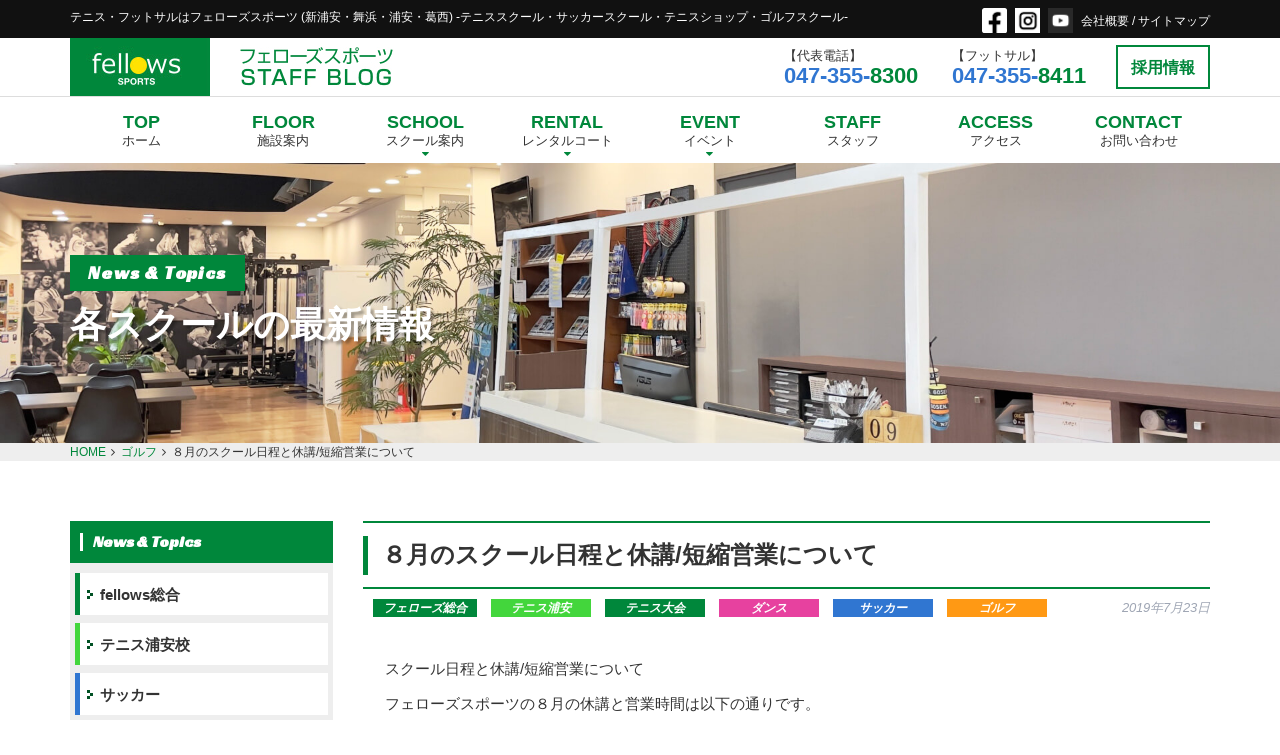

--- FILE ---
content_type: text/html; charset=UTF-8
request_url: https://www.fellowsnet.com/%EF%BC%98%E6%9C%88%E3%81%AE%E3%82%B9%E3%82%AF%E3%83%BC%E3%83%AB%E6%97%A5%E7%A8%8B%E3%81%A8%E4%BC%91%E8%AC%9B%E7%9F%AD%E7%B8%AE%E5%96%B6%E6%A5%AD%E3%81%AB%E3%81%A4%E3%81%84%E3%81%A6/
body_size: 17224
content:
<!doctype html>

<!--[if lt IE 7]><html lang="ja" class="no-js lt-ie9 lt-ie8 lt-ie7"><![endif]-->
<!--[if (IE 7)&!(IEMobile)]><html lang="ja" class="no-js lt-ie9 lt-ie8"><![endif]-->
<!--[if (IE 8)&!(IEMobile)]><html lang="ja" class="no-js lt-ie9"><![endif]-->
<!--[if gt IE 8]><!--> <html lang="ja" class="no-js"><!--<![endif]-->

<head>
<!-- Google Tag Manager -->
<script>(function(w,d,s,l,i){w[l]=w[l]||[];w[l].push({'gtm.start':
new Date().getTime(),event:'gtm.js'});var f=d.getElementsByTagName(s)[0],
j=d.createElement(s),dl=l!='dataLayer'?'&l='+l:'';j.async=true;j.src=
'https://www.googletagmanager.com/gtm.js?id='+i+dl;f.parentNode.insertBefore(j,f);
})(window,document,'script','dataLayer','GTM-TVX9GB7W');</script>
<!-- End Google Tag Manager -->

	<meta charset="utf-8">
		<meta http-equiv="X-UA-Compatible" content="IE=edge">

	<title>８月のスクール日程と休講/短縮営業について | テニス・フットサルはフェローズスポーツ（新浦安・舞浜・浦安・行徳・葛西）テニススクール・サッカースクール・テニスショップ・ゴルフスクール</title>
	<meta name=”keywords” content=”フェローズ,fellows,テニス,フットサル,スクール,テニススクール,サッカースクール,テニスショップ,フットサルスクール,ゴルフスクール,フットサルコート,ゴルフ,京葉線,東西線,新浦安,浦安,舞浜,葛西,行徳,妙典,市川,千葉,関東,大会,ガット,張替,ラケット,fellowsnet,イベント”>
<meta name=”description” content=”fellows／フェローズは千葉県浦安市でテニス・フットサル・ゴルフのスクール・テニスショップ・大会を運営しております。”>
		<meta name="HandheldFriendly" contdent="True">
	<meta name="MobileOptimized" content="320">
	<meta name="viewport" content="width=device-width, initial-scale=1,maximum-scale=1.0"/>
		<link rel="apple-touch-icon" href="https://www.fellowsnet.com/wp-content/themes/fellows/apple-touch-icon.png">
	<link rel="icon" href="https://www.fellowsnet.com/wp-content/themes/fellows/favicon.ico">
	<!--[if IE]>
	<link rel="shortcut icon" href="https://www.fellowsnet.com/wp-content/themes/fellows/favicon.ico">
<![endif]-->
<meta name="msapplication-TileColor" content="#f01d4f">
<meta name="msapplication-TileImage" content="https://www.fellowsnet.com/wp-content/themes/fellows/library/images/win8-tile-icon.png">
<meta name="theme-color" content="#121212">
<link rel="pingback" href="https://www.fellowsnet.com/xmlrpc.php">
<meta name='robots' content='max-image-preview:large' />

<!-- Open Graph Meta Tags generated by Blog2Social 699 - https://www.blog2social.com -->
<meta property="og:title" content="８月のスクール日程と休講/短縮営業について"/>
<meta property="og:description" content="スクール日程と休講/短縮営業について  フェローズスポーツの８月の休講と営業時間は以下の通りです。 ご迷惑をお"/>
<meta property="og:url" content="https://www.fellowsnet.com/%EF%BC%98%E6%9C%88%E3%81%AE%E3%82%B9%E3%82%AF%E3%83%BC%E3%83%AB%E6%97%A5%E7%A8%8B%E3%81%A8%E4%BC%91%E8%AC%9B%E7%9F%AD%E7%B8%AE%E5%96%B6%E6%A5%AD%E3%81%AB%E3%81%A4%E3%81%84%E3%81%A6/"/>
<meta property="og:type" content="article"/>
<meta property="og:article:published_time" content="2019-07-23 16:45:12"/>
<meta property="og:article:modified_time" content="2019-07-23 16:45:56"/>
<!-- Open Graph Meta Tags generated by Blog2Social 699 - https://www.blog2social.com -->

<!-- Twitter Card generated by Blog2Social 699 - https://www.blog2social.com -->
<meta name="twitter:card" content="summary">
<meta name="twitter:title" content="８月のスクール日程と休講/短縮営業について"/>
<meta name="twitter:description" content="スクール日程と休講/短縮営業について  フェローズスポーツの８月の休講と営業時間は以下の通りです。 ご迷惑をお"/>
<!-- Twitter Card generated by Blog2Social 699 - https://www.blog2social.com -->
<meta name="author" content="fellowsFront"/>
<link rel='dns-prefetch' href='//fonts.googleapis.com' />
<link rel='dns-prefetch' href='//s.w.org' />
<link rel="alternate" type="application/rss+xml" title="テニス・フットサルはフェローズスポーツ（新浦安・舞浜・浦安・行徳・葛西）テニススクール・サッカースクール・テニスショップ・ゴルフスクール &raquo; フィード" href="https://www.fellowsnet.com/feed/" />
<link rel="alternate" type="application/rss+xml" title="テニス・フットサルはフェローズスポーツ（新浦安・舞浜・浦安・行徳・葛西）テニススクール・サッカースクール・テニスショップ・ゴルフスクール &raquo; コメントフィード" href="https://www.fellowsnet.com/comments/feed/" />
<script type="text/javascript">
window._wpemojiSettings = {"baseUrl":"https:\/\/s.w.org\/images\/core\/emoji\/14.0.0\/72x72\/","ext":".png","svgUrl":"https:\/\/s.w.org\/images\/core\/emoji\/14.0.0\/svg\/","svgExt":".svg","source":{"concatemoji":"https:\/\/www.fellowsnet.com\/wp-includes\/js\/wp-emoji-release.min.js"}};
/*! This file is auto-generated */
!function(e,a,t){var n,r,o,i=a.createElement("canvas"),p=i.getContext&&i.getContext("2d");function s(e,t){var a=String.fromCharCode,e=(p.clearRect(0,0,i.width,i.height),p.fillText(a.apply(this,e),0,0),i.toDataURL());return p.clearRect(0,0,i.width,i.height),p.fillText(a.apply(this,t),0,0),e===i.toDataURL()}function c(e){var t=a.createElement("script");t.src=e,t.defer=t.type="text/javascript",a.getElementsByTagName("head")[0].appendChild(t)}for(o=Array("flag","emoji"),t.supports={everything:!0,everythingExceptFlag:!0},r=0;r<o.length;r++)t.supports[o[r]]=function(e){if(!p||!p.fillText)return!1;switch(p.textBaseline="top",p.font="600 32px Arial",e){case"flag":return s([127987,65039,8205,9895,65039],[127987,65039,8203,9895,65039])?!1:!s([55356,56826,55356,56819],[55356,56826,8203,55356,56819])&&!s([55356,57332,56128,56423,56128,56418,56128,56421,56128,56430,56128,56423,56128,56447],[55356,57332,8203,56128,56423,8203,56128,56418,8203,56128,56421,8203,56128,56430,8203,56128,56423,8203,56128,56447]);case"emoji":return!s([129777,127995,8205,129778,127999],[129777,127995,8203,129778,127999])}return!1}(o[r]),t.supports.everything=t.supports.everything&&t.supports[o[r]],"flag"!==o[r]&&(t.supports.everythingExceptFlag=t.supports.everythingExceptFlag&&t.supports[o[r]]);t.supports.everythingExceptFlag=t.supports.everythingExceptFlag&&!t.supports.flag,t.DOMReady=!1,t.readyCallback=function(){t.DOMReady=!0},t.supports.everything||(n=function(){t.readyCallback()},a.addEventListener?(a.addEventListener("DOMContentLoaded",n,!1),e.addEventListener("load",n,!1)):(e.attachEvent("onload",n),a.attachEvent("onreadystatechange",function(){"complete"===a.readyState&&t.readyCallback()})),(e=t.source||{}).concatemoji?c(e.concatemoji):e.wpemoji&&e.twemoji&&(c(e.twemoji),c(e.wpemoji)))}(window,document,window._wpemojiSettings);
</script>
<style type="text/css">
img.wp-smiley,
img.emoji {
	display: inline !important;
	border: none !important;
	box-shadow: none !important;
	height: 1em !important;
	width: 1em !important;
	margin: 0 0.07em !important;
	vertical-align: -0.1em !important;
	background: none !important;
	padding: 0 !important;
}
</style>
	<link rel='stylesheet' id='wp-block-library-css'  href='https://www.fellowsnet.com/wp-includes/css/dist/block-library/style.min.css' type='text/css' media='all' />
<style id='global-styles-inline-css' type='text/css'>
body{--wp--preset--color--black: #000000;--wp--preset--color--cyan-bluish-gray: #abb8c3;--wp--preset--color--white: #ffffff;--wp--preset--color--pale-pink: #f78da7;--wp--preset--color--vivid-red: #cf2e2e;--wp--preset--color--luminous-vivid-orange: #ff6900;--wp--preset--color--luminous-vivid-amber: #fcb900;--wp--preset--color--light-green-cyan: #7bdcb5;--wp--preset--color--vivid-green-cyan: #00d084;--wp--preset--color--pale-cyan-blue: #8ed1fc;--wp--preset--color--vivid-cyan-blue: #0693e3;--wp--preset--color--vivid-purple: #9b51e0;--wp--preset--gradient--vivid-cyan-blue-to-vivid-purple: linear-gradient(135deg,rgba(6,147,227,1) 0%,rgb(155,81,224) 100%);--wp--preset--gradient--light-green-cyan-to-vivid-green-cyan: linear-gradient(135deg,rgb(122,220,180) 0%,rgb(0,208,130) 100%);--wp--preset--gradient--luminous-vivid-amber-to-luminous-vivid-orange: linear-gradient(135deg,rgba(252,185,0,1) 0%,rgba(255,105,0,1) 100%);--wp--preset--gradient--luminous-vivid-orange-to-vivid-red: linear-gradient(135deg,rgba(255,105,0,1) 0%,rgb(207,46,46) 100%);--wp--preset--gradient--very-light-gray-to-cyan-bluish-gray: linear-gradient(135deg,rgb(238,238,238) 0%,rgb(169,184,195) 100%);--wp--preset--gradient--cool-to-warm-spectrum: linear-gradient(135deg,rgb(74,234,220) 0%,rgb(151,120,209) 20%,rgb(207,42,186) 40%,rgb(238,44,130) 60%,rgb(251,105,98) 80%,rgb(254,248,76) 100%);--wp--preset--gradient--blush-light-purple: linear-gradient(135deg,rgb(255,206,236) 0%,rgb(152,150,240) 100%);--wp--preset--gradient--blush-bordeaux: linear-gradient(135deg,rgb(254,205,165) 0%,rgb(254,45,45) 50%,rgb(107,0,62) 100%);--wp--preset--gradient--luminous-dusk: linear-gradient(135deg,rgb(255,203,112) 0%,rgb(199,81,192) 50%,rgb(65,88,208) 100%);--wp--preset--gradient--pale-ocean: linear-gradient(135deg,rgb(255,245,203) 0%,rgb(182,227,212) 50%,rgb(51,167,181) 100%);--wp--preset--gradient--electric-grass: linear-gradient(135deg,rgb(202,248,128) 0%,rgb(113,206,126) 100%);--wp--preset--gradient--midnight: linear-gradient(135deg,rgb(2,3,129) 0%,rgb(40,116,252) 100%);--wp--preset--duotone--dark-grayscale: url('#wp-duotone-dark-grayscale');--wp--preset--duotone--grayscale: url('#wp-duotone-grayscale');--wp--preset--duotone--purple-yellow: url('#wp-duotone-purple-yellow');--wp--preset--duotone--blue-red: url('#wp-duotone-blue-red');--wp--preset--duotone--midnight: url('#wp-duotone-midnight');--wp--preset--duotone--magenta-yellow: url('#wp-duotone-magenta-yellow');--wp--preset--duotone--purple-green: url('#wp-duotone-purple-green');--wp--preset--duotone--blue-orange: url('#wp-duotone-blue-orange');--wp--preset--font-size--small: 13px;--wp--preset--font-size--medium: 20px;--wp--preset--font-size--large: 36px;--wp--preset--font-size--x-large: 42px;}.has-black-color{color: var(--wp--preset--color--black) !important;}.has-cyan-bluish-gray-color{color: var(--wp--preset--color--cyan-bluish-gray) !important;}.has-white-color{color: var(--wp--preset--color--white) !important;}.has-pale-pink-color{color: var(--wp--preset--color--pale-pink) !important;}.has-vivid-red-color{color: var(--wp--preset--color--vivid-red) !important;}.has-luminous-vivid-orange-color{color: var(--wp--preset--color--luminous-vivid-orange) !important;}.has-luminous-vivid-amber-color{color: var(--wp--preset--color--luminous-vivid-amber) !important;}.has-light-green-cyan-color{color: var(--wp--preset--color--light-green-cyan) !important;}.has-vivid-green-cyan-color{color: var(--wp--preset--color--vivid-green-cyan) !important;}.has-pale-cyan-blue-color{color: var(--wp--preset--color--pale-cyan-blue) !important;}.has-vivid-cyan-blue-color{color: var(--wp--preset--color--vivid-cyan-blue) !important;}.has-vivid-purple-color{color: var(--wp--preset--color--vivid-purple) !important;}.has-black-background-color{background-color: var(--wp--preset--color--black) !important;}.has-cyan-bluish-gray-background-color{background-color: var(--wp--preset--color--cyan-bluish-gray) !important;}.has-white-background-color{background-color: var(--wp--preset--color--white) !important;}.has-pale-pink-background-color{background-color: var(--wp--preset--color--pale-pink) !important;}.has-vivid-red-background-color{background-color: var(--wp--preset--color--vivid-red) !important;}.has-luminous-vivid-orange-background-color{background-color: var(--wp--preset--color--luminous-vivid-orange) !important;}.has-luminous-vivid-amber-background-color{background-color: var(--wp--preset--color--luminous-vivid-amber) !important;}.has-light-green-cyan-background-color{background-color: var(--wp--preset--color--light-green-cyan) !important;}.has-vivid-green-cyan-background-color{background-color: var(--wp--preset--color--vivid-green-cyan) !important;}.has-pale-cyan-blue-background-color{background-color: var(--wp--preset--color--pale-cyan-blue) !important;}.has-vivid-cyan-blue-background-color{background-color: var(--wp--preset--color--vivid-cyan-blue) !important;}.has-vivid-purple-background-color{background-color: var(--wp--preset--color--vivid-purple) !important;}.has-black-border-color{border-color: var(--wp--preset--color--black) !important;}.has-cyan-bluish-gray-border-color{border-color: var(--wp--preset--color--cyan-bluish-gray) !important;}.has-white-border-color{border-color: var(--wp--preset--color--white) !important;}.has-pale-pink-border-color{border-color: var(--wp--preset--color--pale-pink) !important;}.has-vivid-red-border-color{border-color: var(--wp--preset--color--vivid-red) !important;}.has-luminous-vivid-orange-border-color{border-color: var(--wp--preset--color--luminous-vivid-orange) !important;}.has-luminous-vivid-amber-border-color{border-color: var(--wp--preset--color--luminous-vivid-amber) !important;}.has-light-green-cyan-border-color{border-color: var(--wp--preset--color--light-green-cyan) !important;}.has-vivid-green-cyan-border-color{border-color: var(--wp--preset--color--vivid-green-cyan) !important;}.has-pale-cyan-blue-border-color{border-color: var(--wp--preset--color--pale-cyan-blue) !important;}.has-vivid-cyan-blue-border-color{border-color: var(--wp--preset--color--vivid-cyan-blue) !important;}.has-vivid-purple-border-color{border-color: var(--wp--preset--color--vivid-purple) !important;}.has-vivid-cyan-blue-to-vivid-purple-gradient-background{background: var(--wp--preset--gradient--vivid-cyan-blue-to-vivid-purple) !important;}.has-light-green-cyan-to-vivid-green-cyan-gradient-background{background: var(--wp--preset--gradient--light-green-cyan-to-vivid-green-cyan) !important;}.has-luminous-vivid-amber-to-luminous-vivid-orange-gradient-background{background: var(--wp--preset--gradient--luminous-vivid-amber-to-luminous-vivid-orange) !important;}.has-luminous-vivid-orange-to-vivid-red-gradient-background{background: var(--wp--preset--gradient--luminous-vivid-orange-to-vivid-red) !important;}.has-very-light-gray-to-cyan-bluish-gray-gradient-background{background: var(--wp--preset--gradient--very-light-gray-to-cyan-bluish-gray) !important;}.has-cool-to-warm-spectrum-gradient-background{background: var(--wp--preset--gradient--cool-to-warm-spectrum) !important;}.has-blush-light-purple-gradient-background{background: var(--wp--preset--gradient--blush-light-purple) !important;}.has-blush-bordeaux-gradient-background{background: var(--wp--preset--gradient--blush-bordeaux) !important;}.has-luminous-dusk-gradient-background{background: var(--wp--preset--gradient--luminous-dusk) !important;}.has-pale-ocean-gradient-background{background: var(--wp--preset--gradient--pale-ocean) !important;}.has-electric-grass-gradient-background{background: var(--wp--preset--gradient--electric-grass) !important;}.has-midnight-gradient-background{background: var(--wp--preset--gradient--midnight) !important;}.has-small-font-size{font-size: var(--wp--preset--font-size--small) !important;}.has-medium-font-size{font-size: var(--wp--preset--font-size--medium) !important;}.has-large-font-size{font-size: var(--wp--preset--font-size--large) !important;}.has-x-large-font-size{font-size: var(--wp--preset--font-size--x-large) !important;}
</style>
<style id='extendify-gutenberg-patterns-and-templates-utilities-inline-css' type='text/css'>
.ext-absolute{position:absolute!important}.ext-relative{position:relative!important}.ext-top-base{top:var(--wp--style--block-gap,1.75rem)!important}.ext-top-lg{top:var(--extendify--spacing--large,3rem)!important}.ext--top-base{top:calc(var(--wp--style--block-gap, 1.75rem)*-1)!important}.ext--top-lg{top:calc(var(--extendify--spacing--large, 3rem)*-1)!important}.ext-right-base{right:var(--wp--style--block-gap,1.75rem)!important}.ext-right-lg{right:var(--extendify--spacing--large,3rem)!important}.ext--right-base{right:calc(var(--wp--style--block-gap, 1.75rem)*-1)!important}.ext--right-lg{right:calc(var(--extendify--spacing--large, 3rem)*-1)!important}.ext-bottom-base{bottom:var(--wp--style--block-gap,1.75rem)!important}.ext-bottom-lg{bottom:var(--extendify--spacing--large,3rem)!important}.ext--bottom-base{bottom:calc(var(--wp--style--block-gap, 1.75rem)*-1)!important}.ext--bottom-lg{bottom:calc(var(--extendify--spacing--large, 3rem)*-1)!important}.ext-left-base{left:var(--wp--style--block-gap,1.75rem)!important}.ext-left-lg{left:var(--extendify--spacing--large,3rem)!important}.ext--left-base{left:calc(var(--wp--style--block-gap, 1.75rem)*-1)!important}.ext--left-lg{left:calc(var(--extendify--spacing--large, 3rem)*-1)!important}.ext-order-1{order:1!important}.ext-order-2{order:2!important}.ext-col-auto{grid-column:auto!important}.ext-col-span-1{grid-column:span 1/span 1!important}.ext-col-span-2{grid-column:span 2/span 2!important}.ext-col-span-3{grid-column:span 3/span 3!important}.ext-col-span-4{grid-column:span 4/span 4!important}.ext-col-span-5{grid-column:span 5/span 5!important}.ext-col-span-6{grid-column:span 6/span 6!important}.ext-col-span-7{grid-column:span 7/span 7!important}.ext-col-span-8{grid-column:span 8/span 8!important}.ext-col-span-9{grid-column:span 9/span 9!important}.ext-col-span-10{grid-column:span 10/span 10!important}.ext-col-span-11{grid-column:span 11/span 11!important}.ext-col-span-12{grid-column:span 12/span 12!important}.ext-col-span-full{grid-column:1/-1!important}.ext-col-start-1{grid-column-start:1!important}.ext-col-start-2{grid-column-start:2!important}.ext-col-start-3{grid-column-start:3!important}.ext-col-start-4{grid-column-start:4!important}.ext-col-start-5{grid-column-start:5!important}.ext-col-start-6{grid-column-start:6!important}.ext-col-start-7{grid-column-start:7!important}.ext-col-start-8{grid-column-start:8!important}.ext-col-start-9{grid-column-start:9!important}.ext-col-start-10{grid-column-start:10!important}.ext-col-start-11{grid-column-start:11!important}.ext-col-start-12{grid-column-start:12!important}.ext-col-start-13{grid-column-start:13!important}.ext-col-start-auto{grid-column-start:auto!important}.ext-col-end-1{grid-column-end:1!important}.ext-col-end-2{grid-column-end:2!important}.ext-col-end-3{grid-column-end:3!important}.ext-col-end-4{grid-column-end:4!important}.ext-col-end-5{grid-column-end:5!important}.ext-col-end-6{grid-column-end:6!important}.ext-col-end-7{grid-column-end:7!important}.ext-col-end-8{grid-column-end:8!important}.ext-col-end-9{grid-column-end:9!important}.ext-col-end-10{grid-column-end:10!important}.ext-col-end-11{grid-column-end:11!important}.ext-col-end-12{grid-column-end:12!important}.ext-col-end-13{grid-column-end:13!important}.ext-col-end-auto{grid-column-end:auto!important}.ext-row-auto{grid-row:auto!important}.ext-row-span-1{grid-row:span 1/span 1!important}.ext-row-span-2{grid-row:span 2/span 2!important}.ext-row-span-3{grid-row:span 3/span 3!important}.ext-row-span-4{grid-row:span 4/span 4!important}.ext-row-span-5{grid-row:span 5/span 5!important}.ext-row-span-6{grid-row:span 6/span 6!important}.ext-row-span-full{grid-row:1/-1!important}.ext-row-start-1{grid-row-start:1!important}.ext-row-start-2{grid-row-start:2!important}.ext-row-start-3{grid-row-start:3!important}.ext-row-start-4{grid-row-start:4!important}.ext-row-start-5{grid-row-start:5!important}.ext-row-start-6{grid-row-start:6!important}.ext-row-start-7{grid-row-start:7!important}.ext-row-start-auto{grid-row-start:auto!important}.ext-row-end-1{grid-row-end:1!important}.ext-row-end-2{grid-row-end:2!important}.ext-row-end-3{grid-row-end:3!important}.ext-row-end-4{grid-row-end:4!important}.ext-row-end-5{grid-row-end:5!important}.ext-row-end-6{grid-row-end:6!important}.ext-row-end-7{grid-row-end:7!important}.ext-row-end-auto{grid-row-end:auto!important}.ext-m-0:not([style*=margin]){margin:0!important}.ext-m-auto:not([style*=margin]){margin:auto!important}.ext-m-base:not([style*=margin]){margin:var(--wp--style--block-gap,1.75rem)!important}.ext-m-lg:not([style*=margin]){margin:var(--extendify--spacing--large,3rem)!important}.ext--m-base:not([style*=margin]){margin:calc(var(--wp--style--block-gap, 1.75rem)*-1)!important}.ext--m-lg:not([style*=margin]){margin:calc(var(--extendify--spacing--large, 3rem)*-1)!important}.ext-mx-0:not([style*=margin]){margin-left:0!important;margin-right:0!important}.ext-mx-auto:not([style*=margin]){margin-left:auto!important;margin-right:auto!important}.ext-mx-base:not([style*=margin]){margin-left:var(--wp--style--block-gap,1.75rem)!important;margin-right:var(--wp--style--block-gap,1.75rem)!important}.ext-mx-lg:not([style*=margin]){margin-left:var(--extendify--spacing--large,3rem)!important;margin-right:var(--extendify--spacing--large,3rem)!important}.ext--mx-base:not([style*=margin]){margin-left:calc(var(--wp--style--block-gap, 1.75rem)*-1)!important;margin-right:calc(var(--wp--style--block-gap, 1.75rem)*-1)!important}.ext--mx-lg:not([style*=margin]){margin-left:calc(var(--extendify--spacing--large, 3rem)*-1)!important;margin-right:calc(var(--extendify--spacing--large, 3rem)*-1)!important}.ext-my-0:not([style*=margin]){margin-bottom:0!important;margin-top:0!important}.ext-my-auto:not([style*=margin]){margin-bottom:auto!important;margin-top:auto!important}.ext-my-base:not([style*=margin]){margin-bottom:var(--wp--style--block-gap,1.75rem)!important;margin-top:var(--wp--style--block-gap,1.75rem)!important}.ext-my-lg:not([style*=margin]){margin-bottom:var(--extendify--spacing--large,3rem)!important;margin-top:var(--extendify--spacing--large,3rem)!important}.ext--my-base:not([style*=margin]){margin-bottom:calc(var(--wp--style--block-gap, 1.75rem)*-1)!important;margin-top:calc(var(--wp--style--block-gap, 1.75rem)*-1)!important}.ext--my-lg:not([style*=margin]){margin-bottom:calc(var(--extendify--spacing--large, 3rem)*-1)!important;margin-top:calc(var(--extendify--spacing--large, 3rem)*-1)!important}.ext-mt-0:not([style*=margin]){margin-top:0!important}.ext-mt-auto:not([style*=margin]){margin-top:auto!important}.ext-mt-base:not([style*=margin]){margin-top:var(--wp--style--block-gap,1.75rem)!important}.ext-mt-lg:not([style*=margin]){margin-top:var(--extendify--spacing--large,3rem)!important}.ext--mt-base:not([style*=margin]){margin-top:calc(var(--wp--style--block-gap, 1.75rem)*-1)!important}.ext--mt-lg:not([style*=margin]){margin-top:calc(var(--extendify--spacing--large, 3rem)*-1)!important}.ext-mr-0:not([style*=margin]){margin-right:0!important}.ext-mr-auto:not([style*=margin]){margin-right:auto!important}.ext-mr-base:not([style*=margin]){margin-right:var(--wp--style--block-gap,1.75rem)!important}.ext-mr-lg:not([style*=margin]){margin-right:var(--extendify--spacing--large,3rem)!important}.ext--mr-base:not([style*=margin]){margin-right:calc(var(--wp--style--block-gap, 1.75rem)*-1)!important}.ext--mr-lg:not([style*=margin]){margin-right:calc(var(--extendify--spacing--large, 3rem)*-1)!important}.ext-mb-0:not([style*=margin]){margin-bottom:0!important}.ext-mb-auto:not([style*=margin]){margin-bottom:auto!important}.ext-mb-base:not([style*=margin]){margin-bottom:var(--wp--style--block-gap,1.75rem)!important}.ext-mb-lg:not([style*=margin]){margin-bottom:var(--extendify--spacing--large,3rem)!important}.ext--mb-base:not([style*=margin]){margin-bottom:calc(var(--wp--style--block-gap, 1.75rem)*-1)!important}.ext--mb-lg:not([style*=margin]){margin-bottom:calc(var(--extendify--spacing--large, 3rem)*-1)!important}.ext-ml-0:not([style*=margin]){margin-left:0!important}.ext-ml-auto:not([style*=margin]){margin-left:auto!important}.ext-ml-base:not([style*=margin]){margin-left:var(--wp--style--block-gap,1.75rem)!important}.ext-ml-lg:not([style*=margin]){margin-left:var(--extendify--spacing--large,3rem)!important}.ext--ml-base:not([style*=margin]){margin-left:calc(var(--wp--style--block-gap, 1.75rem)*-1)!important}.ext--ml-lg:not([style*=margin]){margin-left:calc(var(--extendify--spacing--large, 3rem)*-1)!important}.ext-block{display:block!important}.ext-inline-block{display:inline-block!important}.ext-inline{display:inline!important}.ext-flex{display:flex!important}.ext-inline-flex{display:inline-flex!important}.ext-grid{display:grid!important}.ext-inline-grid{display:inline-grid!important}.ext-hidden{display:none!important}.ext-w-auto{width:auto!important}.ext-w-full{width:100%!important}.ext-max-w-full{max-width:100%!important}.ext-flex-1{flex:1 1 0%!important}.ext-flex-auto{flex:1 1 auto!important}.ext-flex-initial{flex:0 1 auto!important}.ext-flex-none{flex:none!important}.ext-flex-shrink-0{flex-shrink:0!important}.ext-flex-shrink{flex-shrink:1!important}.ext-flex-grow-0{flex-grow:0!important}.ext-flex-grow{flex-grow:1!important}.ext-list-none{list-style-type:none!important}.ext-grid-cols-1{grid-template-columns:repeat(1,minmax(0,1fr))!important}.ext-grid-cols-2{grid-template-columns:repeat(2,minmax(0,1fr))!important}.ext-grid-cols-3{grid-template-columns:repeat(3,minmax(0,1fr))!important}.ext-grid-cols-4{grid-template-columns:repeat(4,minmax(0,1fr))!important}.ext-grid-cols-5{grid-template-columns:repeat(5,minmax(0,1fr))!important}.ext-grid-cols-6{grid-template-columns:repeat(6,minmax(0,1fr))!important}.ext-grid-cols-7{grid-template-columns:repeat(7,minmax(0,1fr))!important}.ext-grid-cols-8{grid-template-columns:repeat(8,minmax(0,1fr))!important}.ext-grid-cols-9{grid-template-columns:repeat(9,minmax(0,1fr))!important}.ext-grid-cols-10{grid-template-columns:repeat(10,minmax(0,1fr))!important}.ext-grid-cols-11{grid-template-columns:repeat(11,minmax(0,1fr))!important}.ext-grid-cols-12{grid-template-columns:repeat(12,minmax(0,1fr))!important}.ext-grid-cols-none{grid-template-columns:none!important}.ext-grid-rows-1{grid-template-rows:repeat(1,minmax(0,1fr))!important}.ext-grid-rows-2{grid-template-rows:repeat(2,minmax(0,1fr))!important}.ext-grid-rows-3{grid-template-rows:repeat(3,minmax(0,1fr))!important}.ext-grid-rows-4{grid-template-rows:repeat(4,minmax(0,1fr))!important}.ext-grid-rows-5{grid-template-rows:repeat(5,minmax(0,1fr))!important}.ext-grid-rows-6{grid-template-rows:repeat(6,minmax(0,1fr))!important}.ext-grid-rows-none{grid-template-rows:none!important}.ext-flex-row{flex-direction:row!important}.ext-flex-row-reverse{flex-direction:row-reverse!important}.ext-flex-col{flex-direction:column!important}.ext-flex-col-reverse{flex-direction:column-reverse!important}.ext-flex-wrap{flex-wrap:wrap!important}.ext-flex-wrap-reverse{flex-wrap:wrap-reverse!important}.ext-flex-nowrap{flex-wrap:nowrap!important}.ext-items-start{align-items:flex-start!important}.ext-items-end{align-items:flex-end!important}.ext-items-center{align-items:center!important}.ext-items-baseline{align-items:baseline!important}.ext-items-stretch{align-items:stretch!important}.ext-justify-start{justify-content:flex-start!important}.ext-justify-end{justify-content:flex-end!important}.ext-justify-center{justify-content:center!important}.ext-justify-between{justify-content:space-between!important}.ext-justify-around{justify-content:space-around!important}.ext-justify-evenly{justify-content:space-evenly!important}.ext-justify-items-start{justify-items:start!important}.ext-justify-items-end{justify-items:end!important}.ext-justify-items-center{justify-items:center!important}.ext-justify-items-stretch{justify-items:stretch!important}.ext-gap-0{gap:0!important}.ext-gap-base{gap:var(--wp--style--block-gap,1.75rem)!important}.ext-gap-lg{gap:var(--extendify--spacing--large,3rem)!important}.ext-gap-x-0{-moz-column-gap:0!important;column-gap:0!important}.ext-gap-x-base{-moz-column-gap:var(--wp--style--block-gap,1.75rem)!important;column-gap:var(--wp--style--block-gap,1.75rem)!important}.ext-gap-x-lg{-moz-column-gap:var(--extendify--spacing--large,3rem)!important;column-gap:var(--extendify--spacing--large,3rem)!important}.ext-gap-y-0{row-gap:0!important}.ext-gap-y-base{row-gap:var(--wp--style--block-gap,1.75rem)!important}.ext-gap-y-lg{row-gap:var(--extendify--spacing--large,3rem)!important}.ext-justify-self-auto{justify-self:auto!important}.ext-justify-self-start{justify-self:start!important}.ext-justify-self-end{justify-self:end!important}.ext-justify-self-center{justify-self:center!important}.ext-justify-self-stretch{justify-self:stretch!important}.ext-rounded-none{border-radius:0!important}.ext-rounded-full{border-radius:9999px!important}.ext-rounded-t-none{border-top-left-radius:0!important;border-top-right-radius:0!important}.ext-rounded-t-full{border-top-left-radius:9999px!important;border-top-right-radius:9999px!important}.ext-rounded-r-none{border-bottom-right-radius:0!important;border-top-right-radius:0!important}.ext-rounded-r-full{border-bottom-right-radius:9999px!important;border-top-right-radius:9999px!important}.ext-rounded-b-none{border-bottom-left-radius:0!important;border-bottom-right-radius:0!important}.ext-rounded-b-full{border-bottom-left-radius:9999px!important;border-bottom-right-radius:9999px!important}.ext-rounded-l-none{border-bottom-left-radius:0!important;border-top-left-radius:0!important}.ext-rounded-l-full{border-bottom-left-radius:9999px!important;border-top-left-radius:9999px!important}.ext-rounded-tl-none{border-top-left-radius:0!important}.ext-rounded-tl-full{border-top-left-radius:9999px!important}.ext-rounded-tr-none{border-top-right-radius:0!important}.ext-rounded-tr-full{border-top-right-radius:9999px!important}.ext-rounded-br-none{border-bottom-right-radius:0!important}.ext-rounded-br-full{border-bottom-right-radius:9999px!important}.ext-rounded-bl-none{border-bottom-left-radius:0!important}.ext-rounded-bl-full{border-bottom-left-radius:9999px!important}.ext-border-0{border-width:0!important}.ext-border-t-0{border-top-width:0!important}.ext-border-r-0{border-right-width:0!important}.ext-border-b-0{border-bottom-width:0!important}.ext-border-l-0{border-left-width:0!important}.ext-p-0:not([style*=padding]){padding:0!important}.ext-p-base:not([style*=padding]){padding:var(--wp--style--block-gap,1.75rem)!important}.ext-p-lg:not([style*=padding]){padding:var(--extendify--spacing--large,3rem)!important}.ext-px-0:not([style*=padding]){padding-left:0!important;padding-right:0!important}.ext-px-base:not([style*=padding]){padding-left:var(--wp--style--block-gap,1.75rem)!important;padding-right:var(--wp--style--block-gap,1.75rem)!important}.ext-px-lg:not([style*=padding]){padding-left:var(--extendify--spacing--large,3rem)!important;padding-right:var(--extendify--spacing--large,3rem)!important}.ext-py-0:not([style*=padding]){padding-bottom:0!important;padding-top:0!important}.ext-py-base:not([style*=padding]){padding-bottom:var(--wp--style--block-gap,1.75rem)!important;padding-top:var(--wp--style--block-gap,1.75rem)!important}.ext-py-lg:not([style*=padding]){padding-bottom:var(--extendify--spacing--large,3rem)!important;padding-top:var(--extendify--spacing--large,3rem)!important}.ext-pt-0:not([style*=padding]){padding-top:0!important}.ext-pt-base:not([style*=padding]){padding-top:var(--wp--style--block-gap,1.75rem)!important}.ext-pt-lg:not([style*=padding]){padding-top:var(--extendify--spacing--large,3rem)!important}.ext-pr-0:not([style*=padding]){padding-right:0!important}.ext-pr-base:not([style*=padding]){padding-right:var(--wp--style--block-gap,1.75rem)!important}.ext-pr-lg:not([style*=padding]){padding-right:var(--extendify--spacing--large,3rem)!important}.ext-pb-0:not([style*=padding]){padding-bottom:0!important}.ext-pb-base:not([style*=padding]){padding-bottom:var(--wp--style--block-gap,1.75rem)!important}.ext-pb-lg:not([style*=padding]){padding-bottom:var(--extendify--spacing--large,3rem)!important}.ext-pl-0:not([style*=padding]){padding-left:0!important}.ext-pl-base:not([style*=padding]){padding-left:var(--wp--style--block-gap,1.75rem)!important}.ext-pl-lg:not([style*=padding]){padding-left:var(--extendify--spacing--large,3rem)!important}.ext-text-left{text-align:left!important}.ext-text-center{text-align:center!important}.ext-text-right{text-align:right!important}.ext-leading-none{line-height:1!important}.ext-leading-tight{line-height:1.25!important}.ext-leading-snug{line-height:1.375!important}.ext-leading-normal{line-height:1.5!important}.ext-leading-relaxed{line-height:1.625!important}.ext-leading-loose{line-height:2!important}.clip-path--rhombus img{-webkit-clip-path:polygon(15% 6%,80% 29%,84% 93%,23% 69%);clip-path:polygon(15% 6%,80% 29%,84% 93%,23% 69%)}.clip-path--diamond img{-webkit-clip-path:polygon(5% 29%,60% 2%,91% 64%,36% 89%);clip-path:polygon(5% 29%,60% 2%,91% 64%,36% 89%)}.clip-path--rhombus-alt img{-webkit-clip-path:polygon(14% 9%,85% 24%,91% 89%,19% 76%);clip-path:polygon(14% 9%,85% 24%,91% 89%,19% 76%)}.wp-block-columns[class*=fullwidth-cols]{margin-bottom:unset}.wp-block-column.editor\:pointer-events-none{margin-bottom:0!important;margin-top:0!important}.is-root-container.block-editor-block-list__layout>[data-align=full]:not(:first-of-type)>.wp-block-column.editor\:pointer-events-none,.is-root-container.block-editor-block-list__layout>[data-align=wide]>.wp-block-column.editor\:pointer-events-none{margin-top:calc(var(--wp--style--block-gap, 28px)*-1)!important}.ext .wp-block-columns .wp-block-column[style*=padding]{padding-left:0!important;padding-right:0!important}.ext .wp-block-columns+.wp-block-columns:not([class*=mt-]):not([class*=my-]):not([style*=margin]){margin-top:0!important}[class*=fullwidth-cols] .wp-block-column:first-child,[class*=fullwidth-cols] .wp-block-group:first-child{margin-top:0}[class*=fullwidth-cols] .wp-block-column:last-child,[class*=fullwidth-cols] .wp-block-group:last-child{margin-bottom:0}[class*=fullwidth-cols] .wp-block-column:first-child>*,[class*=fullwidth-cols] .wp-block-column>:first-child{margin-top:0}.ext .is-not-stacked-on-mobile .wp-block-column,[class*=fullwidth-cols] .wp-block-column>:last-child{margin-bottom:0}.wp-block-columns[class*=fullwidth-cols]:not(.is-not-stacked-on-mobile)>.wp-block-column:not(:last-child){margin-bottom:var(--wp--style--block-gap,1.75rem)}@media (min-width:782px){.wp-block-columns[class*=fullwidth-cols]:not(.is-not-stacked-on-mobile)>.wp-block-column:not(:last-child){margin-bottom:0}}.wp-block-columns[class*=fullwidth-cols].is-not-stacked-on-mobile>.wp-block-column{margin-bottom:0!important}@media (min-width:600px) and (max-width:781px){.wp-block-columns[class*=fullwidth-cols]:not(.is-not-stacked-on-mobile)>.wp-block-column:nth-child(2n){margin-left:var(--wp--style--block-gap,2em)}}@media (max-width:781px){.tablet\:fullwidth-cols.wp-block-columns:not(.is-not-stacked-on-mobile){flex-wrap:wrap}.tablet\:fullwidth-cols.wp-block-columns:not(.is-not-stacked-on-mobile)>.wp-block-column,.tablet\:fullwidth-cols.wp-block-columns:not(.is-not-stacked-on-mobile)>.wp-block-column:not([style*=margin]){margin-left:0!important}.tablet\:fullwidth-cols.wp-block-columns:not(.is-not-stacked-on-mobile)>.wp-block-column{flex-basis:100%!important}}@media (max-width:1079px){.desktop\:fullwidth-cols.wp-block-columns:not(.is-not-stacked-on-mobile){flex-wrap:wrap}.desktop\:fullwidth-cols.wp-block-columns:not(.is-not-stacked-on-mobile)>.wp-block-column,.desktop\:fullwidth-cols.wp-block-columns:not(.is-not-stacked-on-mobile)>.wp-block-column:not([style*=margin]){margin-left:0!important}.desktop\:fullwidth-cols.wp-block-columns:not(.is-not-stacked-on-mobile)>.wp-block-column{flex-basis:100%!important}.desktop\:fullwidth-cols.wp-block-columns:not(.is-not-stacked-on-mobile)>.wp-block-column:not(:last-child){margin-bottom:var(--wp--style--block-gap,1.75rem)!important}}.direction-rtl{direction:rtl}.direction-ltr{direction:ltr}.is-style-inline-list{padding-left:0!important}.is-style-inline-list li{list-style-type:none!important}@media (min-width:782px){.is-style-inline-list li{display:inline!important;margin-right:var(--wp--style--block-gap,1.75rem)!important}}@media (min-width:782px){.is-style-inline-list li:first-child{margin-left:0!important}}@media (min-width:782px){.is-style-inline-list li:last-child{margin-right:0!important}}.bring-to-front{position:relative;z-index:10}.text-stroke{-webkit-text-stroke-color:var(--wp--preset--color--background)}.text-stroke,.text-stroke--primary{-webkit-text-stroke-width:var(
        --wp--custom--typography--text-stroke-width,2px
    )}.text-stroke--primary{-webkit-text-stroke-color:var(--wp--preset--color--primary)}.text-stroke--secondary{-webkit-text-stroke-width:var(
        --wp--custom--typography--text-stroke-width,2px
    );-webkit-text-stroke-color:var(--wp--preset--color--secondary)}.editor\:no-caption .block-editor-rich-text__editable{display:none!important}.editor\:no-inserter .wp-block-column:not(.is-selected)>.block-list-appender,.editor\:no-inserter .wp-block-cover__inner-container>.block-list-appender,.editor\:no-inserter .wp-block-group__inner-container>.block-list-appender,.editor\:no-inserter>.block-list-appender{display:none}.editor\:no-resize .components-resizable-box__handle,.editor\:no-resize .components-resizable-box__handle:after,.editor\:no-resize .components-resizable-box__side-handle:before{display:none;pointer-events:none}.editor\:no-resize .components-resizable-box__container{display:block}.editor\:pointer-events-none{pointer-events:none}.is-style-angled{justify-content:flex-end}.ext .is-style-angled>[class*=_inner-container],.is-style-angled{align-items:center}.is-style-angled .wp-block-cover__image-background,.is-style-angled .wp-block-cover__video-background{-webkit-clip-path:polygon(0 0,30% 0,50% 100%,0 100%);clip-path:polygon(0 0,30% 0,50% 100%,0 100%);z-index:1}@media (min-width:782px){.is-style-angled .wp-block-cover__image-background,.is-style-angled .wp-block-cover__video-background{-webkit-clip-path:polygon(0 0,55% 0,65% 100%,0 100%);clip-path:polygon(0 0,55% 0,65% 100%,0 100%)}}.has-foreground-color{color:var(--wp--preset--color--foreground,#000)!important}.has-foreground-background-color{background-color:var(--wp--preset--color--foreground,#000)!important}.has-background-color{color:var(--wp--preset--color--background,#fff)!important}.has-background-background-color{background-color:var(--wp--preset--color--background,#fff)!important}.has-primary-color{color:var(--wp--preset--color--primary,#4b5563)!important}.has-primary-background-color{background-color:var(--wp--preset--color--primary,#4b5563)!important}.has-secondary-color{color:var(--wp--preset--color--secondary,#9ca3af)!important}.has-secondary-background-color{background-color:var(--wp--preset--color--secondary,#9ca3af)!important}.ext.has-text-color h1,.ext.has-text-color h2,.ext.has-text-color h3,.ext.has-text-color h4,.ext.has-text-color h5,.ext.has-text-color h6,.ext.has-text-color p{color:currentColor}.has-white-color{color:var(--wp--preset--color--white,#fff)!important}.has-black-color{color:var(--wp--preset--color--black,#000)!important}.has-ext-foreground-background-color{background-color:var(
        --wp--preset--color--foreground,var(--wp--preset--color--black,#000)
    )!important}.has-ext-primary-background-color{background-color:var(
        --wp--preset--color--primary,var(--wp--preset--color--cyan-bluish-gray,#000)
    )!important}.wp-block-button__link.has-black-background-color{border-color:var(--wp--preset--color--black,#000)}.wp-block-button__link.has-white-background-color{border-color:var(--wp--preset--color--white,#fff)}.has-ext-small-font-size{font-size:var(--wp--preset--font-size--ext-small)!important}.has-ext-medium-font-size{font-size:var(--wp--preset--font-size--ext-medium)!important}.has-ext-large-font-size{font-size:var(--wp--preset--font-size--ext-large)!important;line-height:1.2}.has-ext-x-large-font-size{font-size:var(--wp--preset--font-size--ext-x-large)!important;line-height:1}.has-ext-xx-large-font-size{font-size:var(--wp--preset--font-size--ext-xx-large)!important;line-height:1}.has-ext-x-large-font-size:not([style*=line-height]),.has-ext-xx-large-font-size:not([style*=line-height]){line-height:1.1}.ext .wp-block-group>*{margin-bottom:0;margin-top:0}.ext .wp-block-group>*+*{margin-bottom:0}.ext .wp-block-group>*+*,.ext h2{margin-top:var(--wp--style--block-gap,1.75rem)}.ext h2{margin-bottom:var(--wp--style--block-gap,1.75rem)}.has-ext-x-large-font-size+h3,.has-ext-x-large-font-size+p{margin-top:.5rem}.ext .wp-block-buttons>.wp-block-button.wp-block-button__width-25{min-width:12rem;width:calc(25% - var(--wp--style--block-gap, .5em)*.75)}.ext .ext-grid>[class*=_inner-container]{display:grid}.ext>[class*=_inner-container]>.ext-grid:not([class*=columns]),.ext>[class*=_inner-container]>.wp-block>.ext-grid:not([class*=columns]){display:initial!important}.ext .ext-grid-cols-1>[class*=_inner-container]{grid-template-columns:repeat(1,minmax(0,1fr))!important}.ext .ext-grid-cols-2>[class*=_inner-container]{grid-template-columns:repeat(2,minmax(0,1fr))!important}.ext .ext-grid-cols-3>[class*=_inner-container]{grid-template-columns:repeat(3,minmax(0,1fr))!important}.ext .ext-grid-cols-4>[class*=_inner-container]{grid-template-columns:repeat(4,minmax(0,1fr))!important}.ext .ext-grid-cols-5>[class*=_inner-container]{grid-template-columns:repeat(5,minmax(0,1fr))!important}.ext .ext-grid-cols-6>[class*=_inner-container]{grid-template-columns:repeat(6,minmax(0,1fr))!important}.ext .ext-grid-cols-7>[class*=_inner-container]{grid-template-columns:repeat(7,minmax(0,1fr))!important}.ext .ext-grid-cols-8>[class*=_inner-container]{grid-template-columns:repeat(8,minmax(0,1fr))!important}.ext .ext-grid-cols-9>[class*=_inner-container]{grid-template-columns:repeat(9,minmax(0,1fr))!important}.ext .ext-grid-cols-10>[class*=_inner-container]{grid-template-columns:repeat(10,minmax(0,1fr))!important}.ext .ext-grid-cols-11>[class*=_inner-container]{grid-template-columns:repeat(11,minmax(0,1fr))!important}.ext .ext-grid-cols-12>[class*=_inner-container]{grid-template-columns:repeat(12,minmax(0,1fr))!important}.ext .ext-grid-cols-13>[class*=_inner-container]{grid-template-columns:repeat(13,minmax(0,1fr))!important}.ext .ext-grid-cols-none>[class*=_inner-container]{grid-template-columns:none!important}.ext .ext-grid-rows-1>[class*=_inner-container]{grid-template-rows:repeat(1,minmax(0,1fr))!important}.ext .ext-grid-rows-2>[class*=_inner-container]{grid-template-rows:repeat(2,minmax(0,1fr))!important}.ext .ext-grid-rows-3>[class*=_inner-container]{grid-template-rows:repeat(3,minmax(0,1fr))!important}.ext .ext-grid-rows-4>[class*=_inner-container]{grid-template-rows:repeat(4,minmax(0,1fr))!important}.ext .ext-grid-rows-5>[class*=_inner-container]{grid-template-rows:repeat(5,minmax(0,1fr))!important}.ext .ext-grid-rows-6>[class*=_inner-container]{grid-template-rows:repeat(6,minmax(0,1fr))!important}.ext .ext-grid-rows-none>[class*=_inner-container]{grid-template-rows:none!important}.ext .ext-items-start>[class*=_inner-container]{align-items:flex-start!important}.ext .ext-items-end>[class*=_inner-container]{align-items:flex-end!important}.ext .ext-items-center>[class*=_inner-container]{align-items:center!important}.ext .ext-items-baseline>[class*=_inner-container]{align-items:baseline!important}.ext .ext-items-stretch>[class*=_inner-container]{align-items:stretch!important}.ext.wp-block-group>:last-child{margin-bottom:0}.ext .wp-block-group__inner-container{padding:0!important}.ext.has-background{padding-left:var(--wp--style--block-gap,1.75rem);padding-right:var(--wp--style--block-gap,1.75rem)}.ext [class*=inner-container]>.alignwide [class*=inner-container],.ext [class*=inner-container]>[data-align=wide] [class*=inner-container]{max-width:var(--responsive--alignwide-width,120rem)}.ext [class*=inner-container]>.alignwide [class*=inner-container]>*,.ext [class*=inner-container]>[data-align=wide] [class*=inner-container]>*{max-width:100%!important}.ext .wp-block-image{position:relative;text-align:center}.ext .wp-block-image img{display:inline-block;vertical-align:middle}body{--extendify--spacing--large:var(
        --wp--custom--spacing--large,clamp(2em,8vw,8em)
    );--wp--preset--font-size--ext-small:1rem;--wp--preset--font-size--ext-medium:1.125rem;--wp--preset--font-size--ext-large:clamp(1.65rem,3.5vw,2.15rem);--wp--preset--font-size--ext-x-large:clamp(3rem,6vw,4.75rem);--wp--preset--font-size--ext-xx-large:clamp(3.25rem,7.5vw,5.75rem);--wp--preset--color--black:#000;--wp--preset--color--white:#fff}.ext *{box-sizing:border-box}.block-editor-block-preview__content-iframe .ext [data-type="core/spacer"] .components-resizable-box__container{background:transparent!important}.block-editor-block-preview__content-iframe .ext [data-type="core/spacer"] .block-library-spacer__resize-container:before{display:none!important}.ext .wp-block-group__inner-container figure.wp-block-gallery.alignfull{margin-bottom:unset;margin-top:unset}.ext .alignwide{margin-left:auto!important;margin-right:auto!important}.is-root-container.block-editor-block-list__layout>[data-align=full]:not(:first-of-type)>.ext-my-0,.is-root-container.block-editor-block-list__layout>[data-align=wide]>.ext-my-0:not([style*=margin]){margin-top:calc(var(--wp--style--block-gap, 28px)*-1)!important}.block-editor-block-preview__content-iframe .preview\:min-h-50{min-height:50vw!important}.block-editor-block-preview__content-iframe .preview\:min-h-60{min-height:60vw!important}.block-editor-block-preview__content-iframe .preview\:min-h-70{min-height:70vw!important}.block-editor-block-preview__content-iframe .preview\:min-h-80{min-height:80vw!important}.block-editor-block-preview__content-iframe .preview\:min-h-100{min-height:100vw!important}.ext-mr-0.alignfull:not([style*=margin]):not([style*=margin]){margin-right:0!important}.ext-ml-0:not([style*=margin]):not([style*=margin]){margin-left:0!important}.is-root-container .wp-block[data-align=full]>.ext-mx-0:not([style*=margin]):not([style*=margin]){margin-left:calc(var(--wp--custom--spacing--outer, 0)*1)!important;margin-right:calc(var(--wp--custom--spacing--outer, 0)*1)!important;overflow:hidden;width:unset}@media (min-width:782px){.tablet\:ext-absolute{position:absolute!important}.tablet\:ext-relative{position:relative!important}.tablet\:ext-top-base{top:var(--wp--style--block-gap,1.75rem)!important}.tablet\:ext-top-lg{top:var(--extendify--spacing--large,3rem)!important}.tablet\:ext--top-base{top:calc(var(--wp--style--block-gap, 1.75rem)*-1)!important}.tablet\:ext--top-lg{top:calc(var(--extendify--spacing--large, 3rem)*-1)!important}.tablet\:ext-right-base{right:var(--wp--style--block-gap,1.75rem)!important}.tablet\:ext-right-lg{right:var(--extendify--spacing--large,3rem)!important}.tablet\:ext--right-base{right:calc(var(--wp--style--block-gap, 1.75rem)*-1)!important}.tablet\:ext--right-lg{right:calc(var(--extendify--spacing--large, 3rem)*-1)!important}.tablet\:ext-bottom-base{bottom:var(--wp--style--block-gap,1.75rem)!important}.tablet\:ext-bottom-lg{bottom:var(--extendify--spacing--large,3rem)!important}.tablet\:ext--bottom-base{bottom:calc(var(--wp--style--block-gap, 1.75rem)*-1)!important}.tablet\:ext--bottom-lg{bottom:calc(var(--extendify--spacing--large, 3rem)*-1)!important}.tablet\:ext-left-base{left:var(--wp--style--block-gap,1.75rem)!important}.tablet\:ext-left-lg{left:var(--extendify--spacing--large,3rem)!important}.tablet\:ext--left-base{left:calc(var(--wp--style--block-gap, 1.75rem)*-1)!important}.tablet\:ext--left-lg{left:calc(var(--extendify--spacing--large, 3rem)*-1)!important}.tablet\:ext-order-1{order:1!important}.tablet\:ext-order-2{order:2!important}.tablet\:ext-m-0:not([style*=margin]){margin:0!important}.tablet\:ext-m-auto:not([style*=margin]){margin:auto!important}.tablet\:ext-m-base:not([style*=margin]){margin:var(--wp--style--block-gap,1.75rem)!important}.tablet\:ext-m-lg:not([style*=margin]){margin:var(--extendify--spacing--large,3rem)!important}.tablet\:ext--m-base:not([style*=margin]){margin:calc(var(--wp--style--block-gap, 1.75rem)*-1)!important}.tablet\:ext--m-lg:not([style*=margin]){margin:calc(var(--extendify--spacing--large, 3rem)*-1)!important}.tablet\:ext-mx-0:not([style*=margin]){margin-left:0!important;margin-right:0!important}.tablet\:ext-mx-auto:not([style*=margin]){margin-left:auto!important;margin-right:auto!important}.tablet\:ext-mx-base:not([style*=margin]){margin-left:var(--wp--style--block-gap,1.75rem)!important;margin-right:var(--wp--style--block-gap,1.75rem)!important}.tablet\:ext-mx-lg:not([style*=margin]){margin-left:var(--extendify--spacing--large,3rem)!important;margin-right:var(--extendify--spacing--large,3rem)!important}.tablet\:ext--mx-base:not([style*=margin]){margin-left:calc(var(--wp--style--block-gap, 1.75rem)*-1)!important;margin-right:calc(var(--wp--style--block-gap, 1.75rem)*-1)!important}.tablet\:ext--mx-lg:not([style*=margin]){margin-left:calc(var(--extendify--spacing--large, 3rem)*-1)!important;margin-right:calc(var(--extendify--spacing--large, 3rem)*-1)!important}.tablet\:ext-my-0:not([style*=margin]){margin-bottom:0!important;margin-top:0!important}.tablet\:ext-my-auto:not([style*=margin]){margin-bottom:auto!important;margin-top:auto!important}.tablet\:ext-my-base:not([style*=margin]){margin-bottom:var(--wp--style--block-gap,1.75rem)!important;margin-top:var(--wp--style--block-gap,1.75rem)!important}.tablet\:ext-my-lg:not([style*=margin]){margin-bottom:var(--extendify--spacing--large,3rem)!important;margin-top:var(--extendify--spacing--large,3rem)!important}.tablet\:ext--my-base:not([style*=margin]){margin-bottom:calc(var(--wp--style--block-gap, 1.75rem)*-1)!important;margin-top:calc(var(--wp--style--block-gap, 1.75rem)*-1)!important}.tablet\:ext--my-lg:not([style*=margin]){margin-bottom:calc(var(--extendify--spacing--large, 3rem)*-1)!important;margin-top:calc(var(--extendify--spacing--large, 3rem)*-1)!important}.tablet\:ext-mt-0:not([style*=margin]){margin-top:0!important}.tablet\:ext-mt-auto:not([style*=margin]){margin-top:auto!important}.tablet\:ext-mt-base:not([style*=margin]){margin-top:var(--wp--style--block-gap,1.75rem)!important}.tablet\:ext-mt-lg:not([style*=margin]){margin-top:var(--extendify--spacing--large,3rem)!important}.tablet\:ext--mt-base:not([style*=margin]){margin-top:calc(var(--wp--style--block-gap, 1.75rem)*-1)!important}.tablet\:ext--mt-lg:not([style*=margin]){margin-top:calc(var(--extendify--spacing--large, 3rem)*-1)!important}.tablet\:ext-mr-0:not([style*=margin]){margin-right:0!important}.tablet\:ext-mr-auto:not([style*=margin]){margin-right:auto!important}.tablet\:ext-mr-base:not([style*=margin]){margin-right:var(--wp--style--block-gap,1.75rem)!important}.tablet\:ext-mr-lg:not([style*=margin]){margin-right:var(--extendify--spacing--large,3rem)!important}.tablet\:ext--mr-base:not([style*=margin]){margin-right:calc(var(--wp--style--block-gap, 1.75rem)*-1)!important}.tablet\:ext--mr-lg:not([style*=margin]){margin-right:calc(var(--extendify--spacing--large, 3rem)*-1)!important}.tablet\:ext-mb-0:not([style*=margin]){margin-bottom:0!important}.tablet\:ext-mb-auto:not([style*=margin]){margin-bottom:auto!important}.tablet\:ext-mb-base:not([style*=margin]){margin-bottom:var(--wp--style--block-gap,1.75rem)!important}.tablet\:ext-mb-lg:not([style*=margin]){margin-bottom:var(--extendify--spacing--large,3rem)!important}.tablet\:ext--mb-base:not([style*=margin]){margin-bottom:calc(var(--wp--style--block-gap, 1.75rem)*-1)!important}.tablet\:ext--mb-lg:not([style*=margin]){margin-bottom:calc(var(--extendify--spacing--large, 3rem)*-1)!important}.tablet\:ext-ml-0:not([style*=margin]){margin-left:0!important}.tablet\:ext-ml-auto:not([style*=margin]){margin-left:auto!important}.tablet\:ext-ml-base:not([style*=margin]){margin-left:var(--wp--style--block-gap,1.75rem)!important}.tablet\:ext-ml-lg:not([style*=margin]){margin-left:var(--extendify--spacing--large,3rem)!important}.tablet\:ext--ml-base:not([style*=margin]){margin-left:calc(var(--wp--style--block-gap, 1.75rem)*-1)!important}.tablet\:ext--ml-lg:not([style*=margin]){margin-left:calc(var(--extendify--spacing--large, 3rem)*-1)!important}.tablet\:ext-block{display:block!important}.tablet\:ext-inline-block{display:inline-block!important}.tablet\:ext-inline{display:inline!important}.tablet\:ext-flex{display:flex!important}.tablet\:ext-inline-flex{display:inline-flex!important}.tablet\:ext-grid{display:grid!important}.tablet\:ext-inline-grid{display:inline-grid!important}.tablet\:ext-hidden{display:none!important}.tablet\:ext-w-auto{width:auto!important}.tablet\:ext-w-full{width:100%!important}.tablet\:ext-max-w-full{max-width:100%!important}.tablet\:ext-flex-1{flex:1 1 0%!important}.tablet\:ext-flex-auto{flex:1 1 auto!important}.tablet\:ext-flex-initial{flex:0 1 auto!important}.tablet\:ext-flex-none{flex:none!important}.tablet\:ext-flex-shrink-0{flex-shrink:0!important}.tablet\:ext-flex-shrink{flex-shrink:1!important}.tablet\:ext-flex-grow-0{flex-grow:0!important}.tablet\:ext-flex-grow{flex-grow:1!important}.tablet\:ext-list-none{list-style-type:none!important}.tablet\:ext-grid-cols-1{grid-template-columns:repeat(1,minmax(0,1fr))!important}.tablet\:ext-grid-cols-2{grid-template-columns:repeat(2,minmax(0,1fr))!important}.tablet\:ext-grid-cols-3{grid-template-columns:repeat(3,minmax(0,1fr))!important}.tablet\:ext-grid-cols-4{grid-template-columns:repeat(4,minmax(0,1fr))!important}.tablet\:ext-grid-cols-5{grid-template-columns:repeat(5,minmax(0,1fr))!important}.tablet\:ext-grid-cols-6{grid-template-columns:repeat(6,minmax(0,1fr))!important}.tablet\:ext-grid-cols-7{grid-template-columns:repeat(7,minmax(0,1fr))!important}.tablet\:ext-grid-cols-8{grid-template-columns:repeat(8,minmax(0,1fr))!important}.tablet\:ext-grid-cols-9{grid-template-columns:repeat(9,minmax(0,1fr))!important}.tablet\:ext-grid-cols-10{grid-template-columns:repeat(10,minmax(0,1fr))!important}.tablet\:ext-grid-cols-11{grid-template-columns:repeat(11,minmax(0,1fr))!important}.tablet\:ext-grid-cols-12{grid-template-columns:repeat(12,minmax(0,1fr))!important}.tablet\:ext-grid-cols-none{grid-template-columns:none!important}.tablet\:ext-flex-row{flex-direction:row!important}.tablet\:ext-flex-row-reverse{flex-direction:row-reverse!important}.tablet\:ext-flex-col{flex-direction:column!important}.tablet\:ext-flex-col-reverse{flex-direction:column-reverse!important}.tablet\:ext-flex-wrap{flex-wrap:wrap!important}.tablet\:ext-flex-wrap-reverse{flex-wrap:wrap-reverse!important}.tablet\:ext-flex-nowrap{flex-wrap:nowrap!important}.tablet\:ext-items-start{align-items:flex-start!important}.tablet\:ext-items-end{align-items:flex-end!important}.tablet\:ext-items-center{align-items:center!important}.tablet\:ext-items-baseline{align-items:baseline!important}.tablet\:ext-items-stretch{align-items:stretch!important}.tablet\:ext-justify-start{justify-content:flex-start!important}.tablet\:ext-justify-end{justify-content:flex-end!important}.tablet\:ext-justify-center{justify-content:center!important}.tablet\:ext-justify-between{justify-content:space-between!important}.tablet\:ext-justify-around{justify-content:space-around!important}.tablet\:ext-justify-evenly{justify-content:space-evenly!important}.tablet\:ext-justify-items-start{justify-items:start!important}.tablet\:ext-justify-items-end{justify-items:end!important}.tablet\:ext-justify-items-center{justify-items:center!important}.tablet\:ext-justify-items-stretch{justify-items:stretch!important}.tablet\:ext-justify-self-auto{justify-self:auto!important}.tablet\:ext-justify-self-start{justify-self:start!important}.tablet\:ext-justify-self-end{justify-self:end!important}.tablet\:ext-justify-self-center{justify-self:center!important}.tablet\:ext-justify-self-stretch{justify-self:stretch!important}.tablet\:ext-p-0:not([style*=padding]){padding:0!important}.tablet\:ext-p-base:not([style*=padding]){padding:var(--wp--style--block-gap,1.75rem)!important}.tablet\:ext-p-lg:not([style*=padding]){padding:var(--extendify--spacing--large,3rem)!important}.tablet\:ext-px-0:not([style*=padding]){padding-left:0!important;padding-right:0!important}.tablet\:ext-px-base:not([style*=padding]){padding-left:var(--wp--style--block-gap,1.75rem)!important;padding-right:var(--wp--style--block-gap,1.75rem)!important}.tablet\:ext-px-lg:not([style*=padding]){padding-left:var(--extendify--spacing--large,3rem)!important;padding-right:var(--extendify--spacing--large,3rem)!important}.tablet\:ext-py-0:not([style*=padding]){padding-bottom:0!important;padding-top:0!important}.tablet\:ext-py-base:not([style*=padding]){padding-bottom:var(--wp--style--block-gap,1.75rem)!important;padding-top:var(--wp--style--block-gap,1.75rem)!important}.tablet\:ext-py-lg:not([style*=padding]){padding-bottom:var(--extendify--spacing--large,3rem)!important;padding-top:var(--extendify--spacing--large,3rem)!important}.tablet\:ext-pt-0:not([style*=padding]){padding-top:0!important}.tablet\:ext-pt-base:not([style*=padding]){padding-top:var(--wp--style--block-gap,1.75rem)!important}.tablet\:ext-pt-lg:not([style*=padding]){padding-top:var(--extendify--spacing--large,3rem)!important}.tablet\:ext-pr-0:not([style*=padding]){padding-right:0!important}.tablet\:ext-pr-base:not([style*=padding]){padding-right:var(--wp--style--block-gap,1.75rem)!important}.tablet\:ext-pr-lg:not([style*=padding]){padding-right:var(--extendify--spacing--large,3rem)!important}.tablet\:ext-pb-0:not([style*=padding]){padding-bottom:0!important}.tablet\:ext-pb-base:not([style*=padding]){padding-bottom:var(--wp--style--block-gap,1.75rem)!important}.tablet\:ext-pb-lg:not([style*=padding]){padding-bottom:var(--extendify--spacing--large,3rem)!important}.tablet\:ext-pl-0:not([style*=padding]){padding-left:0!important}.tablet\:ext-pl-base:not([style*=padding]){padding-left:var(--wp--style--block-gap,1.75rem)!important}.tablet\:ext-pl-lg:not([style*=padding]){padding-left:var(--extendify--spacing--large,3rem)!important}.tablet\:ext-text-left{text-align:left!important}.tablet\:ext-text-center{text-align:center!important}.tablet\:ext-text-right{text-align:right!important}}@media (min-width:1080px){.desktop\:ext-absolute{position:absolute!important}.desktop\:ext-relative{position:relative!important}.desktop\:ext-top-base{top:var(--wp--style--block-gap,1.75rem)!important}.desktop\:ext-top-lg{top:var(--extendify--spacing--large,3rem)!important}.desktop\:ext--top-base{top:calc(var(--wp--style--block-gap, 1.75rem)*-1)!important}.desktop\:ext--top-lg{top:calc(var(--extendify--spacing--large, 3rem)*-1)!important}.desktop\:ext-right-base{right:var(--wp--style--block-gap,1.75rem)!important}.desktop\:ext-right-lg{right:var(--extendify--spacing--large,3rem)!important}.desktop\:ext--right-base{right:calc(var(--wp--style--block-gap, 1.75rem)*-1)!important}.desktop\:ext--right-lg{right:calc(var(--extendify--spacing--large, 3rem)*-1)!important}.desktop\:ext-bottom-base{bottom:var(--wp--style--block-gap,1.75rem)!important}.desktop\:ext-bottom-lg{bottom:var(--extendify--spacing--large,3rem)!important}.desktop\:ext--bottom-base{bottom:calc(var(--wp--style--block-gap, 1.75rem)*-1)!important}.desktop\:ext--bottom-lg{bottom:calc(var(--extendify--spacing--large, 3rem)*-1)!important}.desktop\:ext-left-base{left:var(--wp--style--block-gap,1.75rem)!important}.desktop\:ext-left-lg{left:var(--extendify--spacing--large,3rem)!important}.desktop\:ext--left-base{left:calc(var(--wp--style--block-gap, 1.75rem)*-1)!important}.desktop\:ext--left-lg{left:calc(var(--extendify--spacing--large, 3rem)*-1)!important}.desktop\:ext-order-1{order:1!important}.desktop\:ext-order-2{order:2!important}.desktop\:ext-m-0:not([style*=margin]){margin:0!important}.desktop\:ext-m-auto:not([style*=margin]){margin:auto!important}.desktop\:ext-m-base:not([style*=margin]){margin:var(--wp--style--block-gap,1.75rem)!important}.desktop\:ext-m-lg:not([style*=margin]){margin:var(--extendify--spacing--large,3rem)!important}.desktop\:ext--m-base:not([style*=margin]){margin:calc(var(--wp--style--block-gap, 1.75rem)*-1)!important}.desktop\:ext--m-lg:not([style*=margin]){margin:calc(var(--extendify--spacing--large, 3rem)*-1)!important}.desktop\:ext-mx-0:not([style*=margin]){margin-left:0!important;margin-right:0!important}.desktop\:ext-mx-auto:not([style*=margin]){margin-left:auto!important;margin-right:auto!important}.desktop\:ext-mx-base:not([style*=margin]){margin-left:var(--wp--style--block-gap,1.75rem)!important;margin-right:var(--wp--style--block-gap,1.75rem)!important}.desktop\:ext-mx-lg:not([style*=margin]){margin-left:var(--extendify--spacing--large,3rem)!important;margin-right:var(--extendify--spacing--large,3rem)!important}.desktop\:ext--mx-base:not([style*=margin]){margin-left:calc(var(--wp--style--block-gap, 1.75rem)*-1)!important;margin-right:calc(var(--wp--style--block-gap, 1.75rem)*-1)!important}.desktop\:ext--mx-lg:not([style*=margin]){margin-left:calc(var(--extendify--spacing--large, 3rem)*-1)!important;margin-right:calc(var(--extendify--spacing--large, 3rem)*-1)!important}.desktop\:ext-my-0:not([style*=margin]){margin-bottom:0!important;margin-top:0!important}.desktop\:ext-my-auto:not([style*=margin]){margin-bottom:auto!important;margin-top:auto!important}.desktop\:ext-my-base:not([style*=margin]){margin-bottom:var(--wp--style--block-gap,1.75rem)!important;margin-top:var(--wp--style--block-gap,1.75rem)!important}.desktop\:ext-my-lg:not([style*=margin]){margin-bottom:var(--extendify--spacing--large,3rem)!important;margin-top:var(--extendify--spacing--large,3rem)!important}.desktop\:ext--my-base:not([style*=margin]){margin-bottom:calc(var(--wp--style--block-gap, 1.75rem)*-1)!important;margin-top:calc(var(--wp--style--block-gap, 1.75rem)*-1)!important}.desktop\:ext--my-lg:not([style*=margin]){margin-bottom:calc(var(--extendify--spacing--large, 3rem)*-1)!important;margin-top:calc(var(--extendify--spacing--large, 3rem)*-1)!important}.desktop\:ext-mt-0:not([style*=margin]){margin-top:0!important}.desktop\:ext-mt-auto:not([style*=margin]){margin-top:auto!important}.desktop\:ext-mt-base:not([style*=margin]){margin-top:var(--wp--style--block-gap,1.75rem)!important}.desktop\:ext-mt-lg:not([style*=margin]){margin-top:var(--extendify--spacing--large,3rem)!important}.desktop\:ext--mt-base:not([style*=margin]){margin-top:calc(var(--wp--style--block-gap, 1.75rem)*-1)!important}.desktop\:ext--mt-lg:not([style*=margin]){margin-top:calc(var(--extendify--spacing--large, 3rem)*-1)!important}.desktop\:ext-mr-0:not([style*=margin]){margin-right:0!important}.desktop\:ext-mr-auto:not([style*=margin]){margin-right:auto!important}.desktop\:ext-mr-base:not([style*=margin]){margin-right:var(--wp--style--block-gap,1.75rem)!important}.desktop\:ext-mr-lg:not([style*=margin]){margin-right:var(--extendify--spacing--large,3rem)!important}.desktop\:ext--mr-base:not([style*=margin]){margin-right:calc(var(--wp--style--block-gap, 1.75rem)*-1)!important}.desktop\:ext--mr-lg:not([style*=margin]){margin-right:calc(var(--extendify--spacing--large, 3rem)*-1)!important}.desktop\:ext-mb-0:not([style*=margin]){margin-bottom:0!important}.desktop\:ext-mb-auto:not([style*=margin]){margin-bottom:auto!important}.desktop\:ext-mb-base:not([style*=margin]){margin-bottom:var(--wp--style--block-gap,1.75rem)!important}.desktop\:ext-mb-lg:not([style*=margin]){margin-bottom:var(--extendify--spacing--large,3rem)!important}.desktop\:ext--mb-base:not([style*=margin]){margin-bottom:calc(var(--wp--style--block-gap, 1.75rem)*-1)!important}.desktop\:ext--mb-lg:not([style*=margin]){margin-bottom:calc(var(--extendify--spacing--large, 3rem)*-1)!important}.desktop\:ext-ml-0:not([style*=margin]){margin-left:0!important}.desktop\:ext-ml-auto:not([style*=margin]){margin-left:auto!important}.desktop\:ext-ml-base:not([style*=margin]){margin-left:var(--wp--style--block-gap,1.75rem)!important}.desktop\:ext-ml-lg:not([style*=margin]){margin-left:var(--extendify--spacing--large,3rem)!important}.desktop\:ext--ml-base:not([style*=margin]){margin-left:calc(var(--wp--style--block-gap, 1.75rem)*-1)!important}.desktop\:ext--ml-lg:not([style*=margin]){margin-left:calc(var(--extendify--spacing--large, 3rem)*-1)!important}.desktop\:ext-block{display:block!important}.desktop\:ext-inline-block{display:inline-block!important}.desktop\:ext-inline{display:inline!important}.desktop\:ext-flex{display:flex!important}.desktop\:ext-inline-flex{display:inline-flex!important}.desktop\:ext-grid{display:grid!important}.desktop\:ext-inline-grid{display:inline-grid!important}.desktop\:ext-hidden{display:none!important}.desktop\:ext-w-auto{width:auto!important}.desktop\:ext-w-full{width:100%!important}.desktop\:ext-max-w-full{max-width:100%!important}.desktop\:ext-flex-1{flex:1 1 0%!important}.desktop\:ext-flex-auto{flex:1 1 auto!important}.desktop\:ext-flex-initial{flex:0 1 auto!important}.desktop\:ext-flex-none{flex:none!important}.desktop\:ext-flex-shrink-0{flex-shrink:0!important}.desktop\:ext-flex-shrink{flex-shrink:1!important}.desktop\:ext-flex-grow-0{flex-grow:0!important}.desktop\:ext-flex-grow{flex-grow:1!important}.desktop\:ext-list-none{list-style-type:none!important}.desktop\:ext-grid-cols-1{grid-template-columns:repeat(1,minmax(0,1fr))!important}.desktop\:ext-grid-cols-2{grid-template-columns:repeat(2,minmax(0,1fr))!important}.desktop\:ext-grid-cols-3{grid-template-columns:repeat(3,minmax(0,1fr))!important}.desktop\:ext-grid-cols-4{grid-template-columns:repeat(4,minmax(0,1fr))!important}.desktop\:ext-grid-cols-5{grid-template-columns:repeat(5,minmax(0,1fr))!important}.desktop\:ext-grid-cols-6{grid-template-columns:repeat(6,minmax(0,1fr))!important}.desktop\:ext-grid-cols-7{grid-template-columns:repeat(7,minmax(0,1fr))!important}.desktop\:ext-grid-cols-8{grid-template-columns:repeat(8,minmax(0,1fr))!important}.desktop\:ext-grid-cols-9{grid-template-columns:repeat(9,minmax(0,1fr))!important}.desktop\:ext-grid-cols-10{grid-template-columns:repeat(10,minmax(0,1fr))!important}.desktop\:ext-grid-cols-11{grid-template-columns:repeat(11,minmax(0,1fr))!important}.desktop\:ext-grid-cols-12{grid-template-columns:repeat(12,minmax(0,1fr))!important}.desktop\:ext-grid-cols-none{grid-template-columns:none!important}.desktop\:ext-flex-row{flex-direction:row!important}.desktop\:ext-flex-row-reverse{flex-direction:row-reverse!important}.desktop\:ext-flex-col{flex-direction:column!important}.desktop\:ext-flex-col-reverse{flex-direction:column-reverse!important}.desktop\:ext-flex-wrap{flex-wrap:wrap!important}.desktop\:ext-flex-wrap-reverse{flex-wrap:wrap-reverse!important}.desktop\:ext-flex-nowrap{flex-wrap:nowrap!important}.desktop\:ext-items-start{align-items:flex-start!important}.desktop\:ext-items-end{align-items:flex-end!important}.desktop\:ext-items-center{align-items:center!important}.desktop\:ext-items-baseline{align-items:baseline!important}.desktop\:ext-items-stretch{align-items:stretch!important}.desktop\:ext-justify-start{justify-content:flex-start!important}.desktop\:ext-justify-end{justify-content:flex-end!important}.desktop\:ext-justify-center{justify-content:center!important}.desktop\:ext-justify-between{justify-content:space-between!important}.desktop\:ext-justify-around{justify-content:space-around!important}.desktop\:ext-justify-evenly{justify-content:space-evenly!important}.desktop\:ext-justify-items-start{justify-items:start!important}.desktop\:ext-justify-items-end{justify-items:end!important}.desktop\:ext-justify-items-center{justify-items:center!important}.desktop\:ext-justify-items-stretch{justify-items:stretch!important}.desktop\:ext-justify-self-auto{justify-self:auto!important}.desktop\:ext-justify-self-start{justify-self:start!important}.desktop\:ext-justify-self-end{justify-self:end!important}.desktop\:ext-justify-self-center{justify-self:center!important}.desktop\:ext-justify-self-stretch{justify-self:stretch!important}.desktop\:ext-p-0:not([style*=padding]){padding:0!important}.desktop\:ext-p-base:not([style*=padding]){padding:var(--wp--style--block-gap,1.75rem)!important}.desktop\:ext-p-lg:not([style*=padding]){padding:var(--extendify--spacing--large,3rem)!important}.desktop\:ext-px-0:not([style*=padding]){padding-left:0!important;padding-right:0!important}.desktop\:ext-px-base:not([style*=padding]){padding-left:var(--wp--style--block-gap,1.75rem)!important;padding-right:var(--wp--style--block-gap,1.75rem)!important}.desktop\:ext-px-lg:not([style*=padding]){padding-left:var(--extendify--spacing--large,3rem)!important;padding-right:var(--extendify--spacing--large,3rem)!important}.desktop\:ext-py-0:not([style*=padding]){padding-bottom:0!important;padding-top:0!important}.desktop\:ext-py-base:not([style*=padding]){padding-bottom:var(--wp--style--block-gap,1.75rem)!important;padding-top:var(--wp--style--block-gap,1.75rem)!important}.desktop\:ext-py-lg:not([style*=padding]){padding-bottom:var(--extendify--spacing--large,3rem)!important;padding-top:var(--extendify--spacing--large,3rem)!important}.desktop\:ext-pt-0:not([style*=padding]){padding-top:0!important}.desktop\:ext-pt-base:not([style*=padding]){padding-top:var(--wp--style--block-gap,1.75rem)!important}.desktop\:ext-pt-lg:not([style*=padding]){padding-top:var(--extendify--spacing--large,3rem)!important}.desktop\:ext-pr-0:not([style*=padding]){padding-right:0!important}.desktop\:ext-pr-base:not([style*=padding]){padding-right:var(--wp--style--block-gap,1.75rem)!important}.desktop\:ext-pr-lg:not([style*=padding]){padding-right:var(--extendify--spacing--large,3rem)!important}.desktop\:ext-pb-0:not([style*=padding]){padding-bottom:0!important}.desktop\:ext-pb-base:not([style*=padding]){padding-bottom:var(--wp--style--block-gap,1.75rem)!important}.desktop\:ext-pb-lg:not([style*=padding]){padding-bottom:var(--extendify--spacing--large,3rem)!important}.desktop\:ext-pl-0:not([style*=padding]){padding-left:0!important}.desktop\:ext-pl-base:not([style*=padding]){padding-left:var(--wp--style--block-gap,1.75rem)!important}.desktop\:ext-pl-lg:not([style*=padding]){padding-left:var(--extendify--spacing--large,3rem)!important}.desktop\:ext-text-left{text-align:left!important}.desktop\:ext-text-center{text-align:center!important}.desktop\:ext-text-right{text-align:right!important}}

</style>
<link rel='stylesheet' id='googleFonts-css'  href='//fonts.googleapis.com/css?family=Racing+Sans+One' type='text/css' media='all' />
<link rel='stylesheet' id='bones-stylesheet-css'  href='https://www.fellowsnet.com/wp-content/themes/fellows/library/css/style.css' type='text/css' media='all' />
<!--[if lt IE 9]>
<link rel='stylesheet' id='bones-ie-only-css'  href='https://www.fellowsnet.com/wp-content/themes/fellows/library/css/ie.css' type='text/css' media='all' />
<![endif]-->
<script type='text/javascript' src='https://www.fellowsnet.com/wp-includes/js/jquery/jquery.min.js' id='jquery-core-js'></script>
<script type='text/javascript' src='https://www.fellowsnet.com/wp-includes/js/jquery/jquery-migrate.min.js' id='jquery-migrate-js'></script>
<script type='text/javascript' src='https://www.fellowsnet.com/wp-content/themes/fellows/library/js/libs/modernizr.custom.min.js' id='bones-modernizr-js'></script>
<script type='text/javascript' src='https://www.fellowsnet.com/wp-content/plugins/google-analyticator/external-tracking.min.js' id='ga-external-tracking-js'></script>
<link rel="https://api.w.org/" href="https://www.fellowsnet.com/wp-json/" /><link rel="alternate" type="application/json" href="https://www.fellowsnet.com/wp-json/wp/v2/posts/3471" /><link rel="canonical" href="https://www.fellowsnet.com/%ef%bc%98%e6%9c%88%e3%81%ae%e3%82%b9%e3%82%af%e3%83%bc%e3%83%ab%e6%97%a5%e7%a8%8b%e3%81%a8%e4%bc%91%e8%ac%9b%e7%9f%ad%e7%b8%ae%e5%96%b6%e6%a5%ad%e3%81%ab%e3%81%a4%e3%81%84%e3%81%a6/" />
<link rel='shortlink' href='https://www.fellowsnet.com/?p=3471' />
<link rel="alternate" type="application/json+oembed" href="https://www.fellowsnet.com/wp-json/oembed/1.0/embed?url=https%3A%2F%2Fwww.fellowsnet.com%2F%25ef%25bc%2598%25e6%259c%2588%25e3%2581%25ae%25e3%2582%25b9%25e3%2582%25af%25e3%2583%25bc%25e3%2583%25ab%25e6%2597%25a5%25e7%25a8%258b%25e3%2581%25a8%25e4%25bc%2591%25e8%25ac%259b%25e7%259f%25ad%25e7%25b8%25ae%25e5%2596%25b6%25e6%25a5%25ad%25e3%2581%25ab%25e3%2581%25a4%25e3%2581%2584%25e3%2581%25a6%2F" />
<link rel="alternate" type="text/xml+oembed" href="https://www.fellowsnet.com/wp-json/oembed/1.0/embed?url=https%3A%2F%2Fwww.fellowsnet.com%2F%25ef%25bc%2598%25e6%259c%2588%25e3%2581%25ae%25e3%2582%25b9%25e3%2582%25af%25e3%2583%25bc%25e3%2583%25ab%25e6%2597%25a5%25e7%25a8%258b%25e3%2581%25a8%25e4%25bc%2591%25e8%25ac%259b%25e7%259f%25ad%25e7%25b8%25ae%25e5%2596%25b6%25e6%25a5%25ad%25e3%2581%25ab%25e3%2581%25a4%25e3%2581%2584%25e3%2581%25a6%2F&#038;format=xml" />
<!-- Google Analytics Tracking by Google Analyticator 6.5.5 -->
<script type="text/javascript">
    var analyticsFileTypes = [''];
    var analyticsSnippet = 'disabled';
    var analyticsEventTracking = 'enabled';
</script>
<script type="text/javascript">
	(function(i,s,o,g,r,a,m){i['GoogleAnalyticsObject']=r;i[r]=i[r]||function(){
	(i[r].q=i[r].q||[]).push(arguments)},i[r].l=1*new Date();a=s.createElement(o),
	m=s.getElementsByTagName(o)[0];a.async=1;a.src=g;m.parentNode.insertBefore(a,m)
	})(window,document,'script','//www.google-analytics.com/analytics.js','ga');
	ga('create', 'UA-107971244-1', 'auto');
 
	ga('send', 'pageview');
</script>
<link rel="stylesheet" href="https://www.fellowsnet.com/wp-content/themes/fellows/css/bootstrap.css">
<link rel="stylesheet" href="https://www.fellowsnet.com/wp-content/themes/fellows/css/font-awesome.min.css">
<link rel="stylesheet" href="https://www.fellowsnet.com/wp-content/themes/fellows/css/bootstrap.offcanvas.min.css">
<link rel="stylesheet" href="https://www.fellowsnet.com/wp-content/themes/fellows/css/colorbox.css">
<link rel="stylesheet" href="https://www.fellowsnet.com/wp-content/themes/fellows/css/slider-pro.min.css">
<link rel="stylesheet" href="https://www.fellowsnet.com/wp-content/themes/fellows/style.css?250529">
<script type="text/javascript">
	var scrolltop_manual_start = true;
</script>
<script src="https://www.fellowsnet.com/wp-content/themes/fellows/js/bootstrap.js"></script>
<script src="https://www.fellowsnet.com/wp-content/themes/fellows/js/bootstrap.offcanvas.min.js"></script>
<script src="https://www.fellowsnet.com/wp-content/themes/fellows/js/jquery.matchHeight-min.js"></script>
<script src="https://www.fellowsnet.com/wp-content/themes/fellows/js/jquery.sliderPro.min.js"></script>
<script src="https://www.fellowsnet.com/wp-content/themes/fellows/js/jquery.colorbox-min.js"></script>
<script src="https://www.fellowsnet.com/wp-content/themes/fellows/js/modules.js"></script>
<script src="https://www.fellowsnet.com/wp-content/themes/fellows/js/script.js"></script>
<script type="text/javascript">
	scrolltotop.controlHTML = '<img src="https://www.fellowsnet.com/wp-content/themes/fellows/img/common/pagetop.png" width="48" />';
	scrolltotop.init();
</script>


</head>

<body class="post-template-default single single-post postid-3471 single-format-standard" itemscope itemtype="http://schema.org/WebPage">
<!-- Google Tag Manager (noscript) -->
<noscript><iframe src="https://www.googletagmanager.com/ns.html?id=GTM-TVX9GB7W"
height="0" width="0" style="display:none;visibility:hidden"></iframe></noscript>
<!-- End Google Tag Manager (noscript) -->

	<div id="fb-root"></div>
	<script>(function(d, s, id) {
		var js, fjs = d.getElementsByTagName(s)[0];
		if (d.getElementById(id)) return;
		js = d.createElement(s); js.id = id;
		js.src = "//connect.facebook.net/ja_JP/sdk.js#xfbml=1&version=v2.10&appId=546044555563426";
		fjs.parentNode.insertBefore(js, fjs);
	}(document, 'script', 'facebook-jssdk'));</script>

	<header class="header nav-top main-header">
		<div class="bar-header hidden-xs">
			<div class="container">
				<div class="clearfix">
					<div class="pull-left">
						<p>
							テニス・フットサルはフェローズスポーツ (新浦安・舞浜・浦安・葛西) <br class='visible-sm'>-テニススクール・サッカースクール・テニスショップ・ゴルフスクール-
						</p>
					</div>
					<div class="pull-right header_link">
						<a href="https://www.facebook.com/fellowssports1/" class="btn-fb-footer" target='_blank'>
							<img src='https://www.fellowsnet.com/wp-content/themes/fellows/img/common/facebook_w.png'>
						</a>
						<a href="https://www.instagram.com/fellowssports/?hl=ja" class="btn-fb-footer" target='_blank'>
							<img src='https://www.fellowsnet.com/wp-content/themes/fellows/img/common/instagram_w.png'>
						</a>
						<a href="https://www.youtube.com/user/fellowssports1" class="btn-fb-footer" target='_blank' class="text-36">
							<img src='https://www.fellowsnet.com/wp-content/themes/fellows/img/common/youtube_black.png'>
						</a>
						<p class="inline-block">
							<a href="https://www.fellowsnet.com/company/">
								会社概要
							</a>
							/
							<a href="https://www.fellowsnet.com/sitemap/">
								サイトマップ
							</a>
						</p>
					</div>
				</div>
			</div>
		</div>
		<div class="navbar navbar-default" role="navigation">
			<div class="navbar-header-ori">
				<button type="button" class="navbar-toggle offcanvas-toggle" data-toggle="offcanvas" data-target="#navbar-menu" >
					<span class="icon-bar"></span>
					<span class="icon-bar"></span>
					<span class="icon-bar"></span>
				</button>
				<h1 class="navbar-brand">
					<a href="https://www.fellowsnet.com">フェローズスポーツ</a>
				</h1>
				<div class="btn-blog-header">
					<a href="https://www.fellowsnet.com/blogs/" class="img-link">
						<img src='https://www.fellowsnet.com/wp-content/themes/fellows/img/common/txt-header-blog.jpg' alt="フェローズスポーツSTAFF BLOG" class='img-responsive center-block'>
					</a>
				</div>
				<div class="pull-right number-header text-center header_recruit_btn">
					<a href="https://www.fellowsnet.com/recruit/" class="btn-simple arrow-r text-16">採用情報</a>
				</div>
				<div class="navbar-right pull-right hidden-xs">
					<div class="number-header">
						【代表電話】<br>
						<span class="text-bold tel-link">
							047-355-<span class='text-main'>8300</span>
						</span>
					</div>
					<div class="number-header">
						【フットサル】<br>
						<span class="text-bold tel-link">
							047-355-<span class='text-main'>8411</span>
						</span>
					</div>
				</div>
			</div>

						<div class="navbar-bg navbar-collapse navbar-offcanvas" id="navbar-menu">
				<nav class="collapse navbar-menu" role="navigation">
					<ul class="nav navbar-nav row">
						<li class="g-nav-list">
							<a class="btn-gnav " href="https://www.fellowsnet.com">
								<p class='eng'>TOP</p>
								<p class='ja'>ホーム</p>
							</a>
						</li>
						<li class="g-nav-list">
							<a class="btn-gnav " href="https://www.fellowsnet.com/floor/">
								<p class='eng'>FLOOR</p>
								<p class='ja'>施設案内</p>
							</a>
						</li>
						<li class="g-nav-list dropdown">
							<div class="btn-gnav ">
							<p class='eng'>SCHOOL</p>
							<p class='ja'>スクール案内</p>
						</div>
						<ul class="dropdown-menu">
							<li><a href="https://www.fellowsnet.com/tennis-u/">テニス浦安校</a></li>
							<li><a href="https://www.fellowsnet.com/soccer/">malvaサッカースクール浦安校</a></li>
							<li><a href="https://www.fellowsnet.com/dance/">ダンス how to fly 新浦安フェローズ校</a></li>
							<li><a href="https://www.fellowsnet.com/golf/">ゴルフスクール</a></li>
						</ul>
					</li>
					<li class="g-nav-list dropdown">
						<div class="btn-gnav ">
							<p class='eng'>RENTAL</p>
							<p class='ja'>レンタルコート</p>
						</div>
						<ul class="dropdown-menu">
							<li><a href="https://www.fellowsnet.com/rental/rental-futsal/">フットサルコート</a></li>
							<li><a href="https://www.fellowsnet.com/rental/rental-dance/">ダンススタジオ</a></li>
							<li><a href="https://www.fellowsnet.com/rental/rental-tennis/">テニスコート</a></li>
						</ul>
					</li>
					<li class="g-nav-list dropdown">
						<div class="btn-gnav ">
							<p class='eng'>EVENT</p>
							<p class='ja'>イベント</p>
						</div>
						<ul class="dropdown-menu">
							<li><a href="https://www.fellowsnet.com/event_tennis/">テニススクール</a></li>
							<li><a href="https://www.fellowsnet.com/event_malva/">malvaサッカースクール浦安校</a></li>
							<li><a href="https://www.fellowsnet.com/event_dance/">ダンス how to fly 新浦安フェローズ校</a></li>
							<li><a href="https://www.fellowsnet.com/event_golf/">ゴルフスクール</a></li>
							<li><a href="https://www.fellowsnet.com/event_futsal_individual/">フットサル個人参加</a></li>
						</ul>
					</li>
					<li class="g-nav-list">
						<a class="btn-gnav " href="https://www.fellowsnet.com/staffs/">
							<p class='eng'>STAFF</p>
							<p class='ja'>スタッフ</p>
						</a>
					</li>
					<li class="g-nav-list">
						<a class="btn-gnav " href="https://www.fellowsnet.com/access/">
							<p class='eng'>ACCESS</p>
							<p class='ja'>アクセス</p>
						</a>
					</li>
					<li class="g-nav-list">
						<a class="btn-gnav " href="https://www.fellowsnet.com/contact/">
							<p class='eng'>CONTACT</p>
							<p class='ja'>お問い合わせ</p>
						</a>
					</li>
				</ul>
				<div class="visible-xs navbar-text mb-20">
					<div class="mb-10">
						【代表電話】<br>
						<span class="text-20 text-bold tel-link">
							047-355-<span class='text-main'>8300</span>
						</span>
					</div>
					<div class='mb-10'>
						【フットサル】<br>
						<span class="text-20 text-bold tel-link">
							047-355-<span class='text-main'>8411</span>
						</span>
					</div>
				</div>
				<div class="visible-xs minnav">
					<div class='inner'>
						<a class='btn-minnav' href="https://www.fellowsnet.com/company/">
							会社概要
						</a>
						<a class='btn-minnav' href="https://www.fellowsnet.com/recruit/">
							採用情報
						</a>
						<a class='btn-minnav' href="https://www.fellowsnet.com/sitemap/">
							サイトマップ
						</a>
					</div>
				</div>
			</nav>
		</div>

	</div>
</header><div class='wrapper-pages news'>
	<div class="pagetitle">
		<div class="container">
			<div class="inner">
				<div class='text'>
					<p class='cat text-eng'>
						News & Topics
					</p>
					<p class='title'>
						各スクールの最新情報
					</p>
				</div>
			</div>
		</div>
	</div>
	<div class="breadcrumbs text-12 mb-60 bg-gray">
		<div class="container">
			<ul class="list-inline"><li itemscope itemtype="http://data-vocabulary.org/Breadcrumb"><a href="https://www.fellowsnet.com/" class="home" itemprop="url" ><span itemprop="title">HOME</span></a></li><li itemscope itemtype="http://data-vocabulary.org/Breadcrumb"><a href="https://www.fellowsnet.com/category/golf/" itemprop="url" ><span itemprop="title">ゴルフ</span></a></li><li itemscope itemtype="http://data-vocabulary.org/Breadcrumb"><span itemprop="title">８月のスクール日程と休講/短縮営業について</span></li></ul>		</div>
	</div>
	<div class="wrapper-content">
		<div class="container">
			<div class="row mb-60">
				<main class="main col-md-9 mb-30 page-content">
					
						

                <article id="post-3471" class="article-single mb-40" role="article" itemscope itemprop="blogPost" itemtype="http://schema.org/BlogPosting">

                  <header class="article-header entry-header">

                    <h1 class="m0" itemprop="headline" rel="bookmark"><span>８月のスクール日程と休講/短縮営業について</span></h1>
                    <div class='clearfix byline'>
                                            <p class="pull-left entry-meta vcard text-13">
                                          <span class="single-cat text-category cat-fellows">フェローズ総合</span>
                                          <span class="single-cat text-category cat-tennis-u">テニス浦安</span>
                                          <span class="single-cat text-category cat-tournaments">テニス大会</span>
                                          <span class="single-cat text-category cat-dance">ダンス</span>
                                          <span class="single-cat text-category cat-soccer">サッカー</span>
                                          <span class="single-cat text-category cat-golf">ゴルフ</span>
                                         </p>
                                          <p class="pull-right entry-meta vcard text-13 text-right">
                      <time class="updated entry-time" datetime="2019-07-23" itemprop="datePublished">2019年7月23日</time>
                    </p>
                  </div>

                </header> 
                <section class="entry-content cf" itemprop="articleBody">
                  <p>スクール日程と休講/短縮営業について</p>
<p>フェローズスポーツの８月の休講と営業時間は以下の通りです。<br />
ご迷惑をおかけしますが、お客様のご理解とご協力を賜りますようお願い申し上げます。</p>
<p>●日程について<br />
8月期：7/27(土)～8/30(金)</p>
<p>●レッスンの休講日<br />
テニススクール(浦安校/南船橋校)<br />
マルバサッカースクール(浦安校)<br />
ダンススクール(浦安校)<br />
ゴルフスクール(月曜日/金曜日 休講)<br />
全て【8/10(土)～8/16(金)】は休講となります。</p>
<p>●浦安校の窓口業務の営業について<br />
8/10(土)～8/14(水)　短縮営業9：00～22：00<br />
8/15(木)　短縮営業9：00～15：00<br />
8/16(金)　短縮営業10：00～15：00<br />
※営業時間は予告なく変更する場合がございます。あらかじめご了承ください。</p>
<p>fellows SPORTS（フェローズスポーツ）</p>
<p>【住所】〒279-0024　千葉県浦安市港3番地（第二鉄鋼団地内）<br />
【TEL】047-355-8300<br />
【FAX】047-390-9621<br />
【MAIL】info@fellowsnet.com<br />
【HP】https://www.fellowsnet.com/</p>
                    </section> 
                  </article> 
									<p class="text-center">
					<a href="https://www.fellowsnet.com/news" class="btn-simple orange arrow-l text-16">
						お知らせ一覧
					</a>
				</p>
			</main>
			<div id="sidebar1" class="col-md-3 sidebar">
			<div class='row row-btns-top'>
			<aside class='col-sm-6 col-md-12 mb-20'>
				<div class="side-nav2">
					<div class="title text-eng">
						<h3 class='text-16'>News & Topics</h3>
					</div>
					<ul class="content text-15 text-bold">
						<li class=''>
							<a href="https://www.fellowsnet.com/news">
								fellows総合
							</a>
						</li>
						<li class='tennis-u'>
							<a href="https://www.fellowsnet.com/category/tennis-u/">
								テニス浦安校
							</a>
						</li>
						<li class='soccer'>
							<a href="https://www.fellowsnet.com/category/soccer/">
								サッカー
							</a>
						</li>
						<li class='dance'>
							<a href="https://www.fellowsnet.com/category/dance/">
								ダンス
							</a>
						</li>
						<li class='golf'>
							<a href="https://www.fellowsnet.com/category/golf/">
								ゴルフ
							</a>
						</li>
					</ul>
				</div>
			</aside>
			<aside class='col-sm-6 col-md-12 mb-20'>
				<div class="side-nav2">
					<div class="title">
						<h3 class='text-16'>最近のお知らせ</h3>
					</div>
					<div class="content list-news side">
						<dl class="dl-news">
							      <dt>
        2025.12.20                <span class="text-category cat-tennis-u">テニス浦安</span>
              </dt>
      <dd>
                  <a href="https://www.fellowsnet.com/hukusuujukou1gatu/">【テニス】複数受講半額CP１月クラス発表！</a>
              </dd>
            <dt>
        2025.12.17                <span class="text-category cat-fellows">フェローズ総合</span>
                <span class="text-category cat-tennis-u">テニス浦安</span>
                <span class="text-category cat-dance">ダンス</span>
                <span class="text-category cat-soccer">サッカー</span>
              </dt>
      <dd>
                  <a href="https://www.fellowsnet.com/2025-12%e8%a6%8f%e7%b4%84%e5%a4%89%e6%9b%b4/">【重要なお知らせとお詫び／規約変更のご案内】</a>
              </dd>
            <dt>
        2025.12.12                <span class="text-category cat-fellows">フェローズ総合</span>
                <span class="text-category cat-tennis-u">テニス浦安</span>
                <span class="text-category cat-tournaments">テニス大会</span>
                <span class="text-category cat-dance">ダンス</span>
                <span class="text-category cat-soccer">サッカー</span>
                <span class="text-category cat-golf">ゴルフ</span>
              </dt>
      <dd>
                  <a href="https://www.fellowsnet.com/2025-12-4d/">話題沸騰！4Dストレッチのご案内</a>
              </dd>
            <dt>
        2025.12.12                <span class="text-category cat-fellows">フェローズ総合</span>
                <span class="text-category cat-soccer">サッカー</span>
              </dt>
      <dd>
                  <a href="https://www.fellowsnet.com/20251214-2/">【malva】2025年12月23日（火）より「火曜日・強化 EJ2 クラス」を新設します！</a>
              </dd>
            <dt>
        2025.12.07                <span class="text-category cat-tournaments">テニス大会</span>
              </dt>
      <dd>
                  <p><a href="https://www.fellowsnet.com/tournaments/">2月の大会日程が決定いたしました</a></p>              </dd>
      						</dl>
					</div>
				</div>
			</aside>
		</div>
			<aside class="widget">
		<div class='row row-btns-top'>
			<div class="col-xs-6 col-md-12 left mb-20">
				<a href="http://driveai.info/map/businfo.php?client_id=1039" target='_blank' class="img-link">
					<img src='https://www.fellowsnet.com/wp-content/themes/fellows/img/common/banner-top-bus.jpg' alt="送迎バス運行状況はこちら" class='img-responsive center-block'>
				</a>
			</div>
			<div class="col-xs-6 col-md-12 right mb-20">
				<a href="https://www.fellowsnet.com/change/" class="img-link">
					<img src='https://www.fellowsnet.com/wp-content/themes/fellows/img/common/banner-top-change.jpg' alt="WEB欠席/振替システムはこちら" class='img-responsive center-block'>
				</a>
			</div>
		</div>
	</aside>
		<div class='row row-btns-top mb-20'>
		<aside class='col-sm-6 col-md-12 mb-20'>
			<div class="side-nav nav-school">
				<div class="title clearfix">
					<h3 class='pull-left text-18'>各スクール案内</h3>
					<p class='pull-right text-12'>SCHOOL</p>
				</div>
				<ul class="content text-16 text-bold">
					<li class='tennis-u'>
						<a href="https://www.fellowsnet.com/tennis-u/">
							<span>テニス浦安校</span>
						</a>
					</li>
					<li class='soccer'>
						<a href="https://www.fellowsnet.com/soccer/">
							<span>サッカー</span>
						</a>
					</li>
					<li class='dance'>
						<a href="https://www.fellowsnet.com/dance/">
							<span>ダンス</span>
						</a>
					</li>
					<li class='golf'>
						<a href="https://www.fellowsnet.com/golf/">
							<span>ゴルフ</span>
						</a>
					</li>
				</ul>
			</div>
		</aside>
		<aside class='col-sm-6 col-md-12'>
			<div class="side-nav nav-rental">
				<div class="title clearfix">
					<h3 class='pull-left text-18'>レンタルコート</h3>
					<p class='pull-right text-12'>RENTAL COURT</p>
				</div>
				<ul class="content text-16 text-bold">
					<li class='rental-futsal'>
						<a href="https://www.fellowsnet.com/rental/rental-futsal/">
							<span>フットサルコート</span>
						</a>
					</li>
					<li class='rental-dance'>
						<a href="https://www.fellowsnet.com/rental/rental-dance/">
							<span>ダンススタジオ</span>
						</a>
					</li>
					<li class='rental-tennis'>
						<a href="https://www.fellowsnet.com/rental/rental-tennis/">
							<span>テニスコート</span>
						</a>
					</li>
				</ul>
			</div>
		</aside>
	</div>
	<!--<div class='row row-btns-top mb-20'>
		<div class="col-md-12">
			<a href="https://www.fellowsnet.com/recruit/" class="img-link">
				<img src='https://www.fellowsnet.com/wp-content/themes/fellows/img/common/banner-top-recruit.jpg' alt="スタッフ募集" class='img-responsive center-block'>
			</a>
		</div>
	</div>-->
	<div class='row'>
		<div class='col-sm-6 col-md-12 mb-20'>
			<h1 class="side title-sponsor text-15 text-bold">
				<span>
					スポンサーサイト
				</span>
			</h1>
			<div class="side sponsor-content">
				<a href="http://lionheartjapan.com/" target='_blank' class='img-link'>
					<img src='https://www.fellowsnet.com/wp-content/themes/fellows/img/common/banner-sponsor-golf.jpg' alt="ライオンハートジャパン" class='img-harf' width='100'>
				</a>
				<a href="http://malva-fc.jp/" target='_blank' class='img-link'>
					<img src='https://www.fellowsnet.com/wp-content/themes/fellows/img/common/banner-sponsor-malva.jpg' alt="malvaサッカースクール" class='img-harf' width='100'>
				</a>
				<a href="https://www.rakuten.co.jp/co2s/" target='_blank' class='img-link'>
					<img src='https://www.fellowsnet.com/wp-content/themes/fellows/img/common/banner-sponsor-kokos.jpg' alt="葡萄畑ココス" class='img-harf' width='100'>
				</a>
			</div>
		</div>
		<div class="col-sm-6 col-md-12" id="pageplugin">
			<div class="fb-page" data-href="https://www.facebook.com/fellowssports1/" data-tabs="timeline" data-height="400" data-small-header="false" data-adapt-container-width="true" data-hide-cover="false" data-show-facepile="true"><blockquote cite="https://www.facebook.com/fellowssports1/" class="fb-xfbml-parse-ignore"><a href="https://www.facebook.com/fellowssports1/">フェローズスポーツ　（fellows　SPORTS)</a></blockquote></div>
		</div>
	</div>
</div>
		</div>
	</div>
</div>
</div>
<footer class="footer">
	<div class="footer-top section-sm">
		<div class="container">
			<div class='row'>
				<div class="col-lg-5">
					<div class='bb-footer2 mb-20'>
						<div class='row'>
							<div class='col-sm-6 col-lg-12'>
								<div class="bb-footer clearfix">
									<h1 class="logo-footer pull-left mb-10">
										<a href="https://www.fellowsnet.com" class='img-link'>
											<img src='https://www.fellowsnet.com/wp-content/themes/fellows/img/common/logo-footer.png' alt="fellows SPORTS" width='89'>
										</a>
									</h1>
									<div class="left">
										<p class='number-footer mb-5'>
											<span class="text-13 text">【代表電話】</span>
											<span class="text-24 tel-link num">047-355-8300</span>
										</p>
										<p class='number-footer mb-5'>
											<span class="text-13 text">【フットサル】</span>
											<span class="text-24 tel-link num">047-355-8411</span>
										</p>
									</div>
								</div>
							</div>
							<div class="col-sm-6 col-lg-12">
								<div class='clearfix'>
									<div class='pull-left'>
										<p class="text-10">
											ACCESS
										</p>
										<p class="text-13 mb-30-xs">
											〒279-0024　<br class='visible-xs visible-sm'>千葉県浦安市港３番地（第二鉄鋼団地内）<br>
											<a href='mailto:info@fellowsnet.com'>info@fellowsnet.com</a>
										</p>
										<p class='visible-xs'>
											<a href="https://www.fellowsnet.com/sitemap/">
												サイトマップ
											</a>
										</p>
									</div>
									<div class="pull-right">
										<a href="https://www.facebook.com/fellowssports1/" class="btn-fb-footer" target='_blank'>
											<img src='https://www.fellowsnet.com/wp-content/themes/fellows/img/common/facebook_img.png'>
										</a>
										<a href="https://www.instagram.com/fellowssports/?hl=ja" class="btn-fb-footer" target='_blank'>
											<img src='https://www.fellowsnet.com/wp-content/themes/fellows/img/common/instagram_img.png'>
										</a>
										<a href="https://www.youtube.com/user/fellowssports1" class="btn-fb-footer" target='_blank' class="text-36">
											<img src='https://www.fellowsnet.com/wp-content/themes/fellows/img/common/youtube_img.png'>
										</a>
										
									</div>
								</div>
							</div>
						</div>
					</div>
				</div>
				<div class="col-lg-7 hidden-xs">
					<nav class="nav-footer text-12">
						<div class="col">
							<ul>
								<li>
									<a href="https://www.fellowsnet.com/news">
										フェローズからのお知らせ
									</a>
									<ul class='text-11'>
										<li>
											<a href="https://www.fellowsnet.com/category/tennis-u/">
												テニス浦安校
											</a>
										</li>
										<li>
											<a href="https://www.fellowsnet.com/category/soccer/">
												サッカー
											</a>
										</li>
										<li>
											<a href="https://www.fellowsnet.com/category/dance/">
												ダンス
											</a>
										</li>
										<li>
											<a href="https://www.fellowsnet.com/category/golf/">
												ゴルフ
											</a>
										</li>
									</ul>
								</li>
								<li>
									<a href="https://www.fellowsnet.com/floor/">
										施設案内
									</a>
								</li>
								<li>
									<a href="https://www.fellowsnet.com/shop/">
										ショップ
									</a>
								</li>
								<li>
									<a href="https://www.fellowsnet.com/bus/">
										バス送迎
									</a>
								</li>
								<li>
									<a href="http://driveai.info/map/businfo.php?client_id=1039" target='_blank'>
										送迎バス運行情報
									</a>
								</li>
							</ul>
						</div>
						<div class="col">
							<ul>
								<li>
									スクール一覧
									<ul class='text-11'>
										<li>
											<a href="https://www.fellowsnet.com/tennis-u/">
												テニス浦安校
											</a>
										</li>
										<li>
											<a href="https://www.fellowsnet.com/soccer/">
												malvaサッカースクール浦安校
											</a>
										</li>
										<li>
											<a href="https://www.fellowsnet.com/dance/">
												how to fly 新浦安フェローズ校
											</a>
										</li>
										<li>
											<a href="https://www.fellowsnet.com/golf/">
												ゴルフ 浦安校
											</a>
										</li>
									</ul>
								</li>
								<li>
									レンタルコート
									<ul class='text-11'>
										<li>
											<a href="https://www.fellowsnet.com/rental/rental-futsal/">
												フットサルコート
											</a>
										</li>
										<li>
											<a href="https://www.fellowsnet.com/rental/rental-dance/">
												ダンススタジオ
											</a>
										</li>
										<li>
											<a href="https://www.fellowsnet.com/rental/rental-tennis/">
												テニスコート
											</a>
										</li>
									</ul>
								</li>
							</ul>
						</div>
						<div class="col">
							<ul>
								<li>
									<li>
										<a href="https://www.fellowsnet.com/tournaments/">
											月例大会のご案内
										</a>
										<ul class='text-11'>
											<li>
												<a href="https://www.fellowsnet.com/tournaments/tournaments-results/">
													大会結果
												</a>
											</li>
											<li>
												<a href="https://www.fellowsnet.com/tournaments/tournaments-ranking/">
													ランキング
												</a>
											</li>
											<li>
												<a href="https://www.fellowsnet.com/tournaments/tournaments-point1000/">
													1,000ポイント達成者
												</a>
											</li>
										</ul>
									</li>
								</li>
								<li>
									会社概要
									<ul class='text-11'>
										<!--<li>
											<a href="https://www.fellowsnet.com/recruit/">
												採用情報
											</a>
										</li>-->
										<li>
											<a href="https://www.fellowsnet.com/staffs/">
												スタッフ紹介
											</a>
										</li>
										<li>
											<a href="https://www.fellowsnet.com/access/">
												アクセス
											</a>
										</li>
										<!--<li>
											<a href="https://www.fellowsnet.com/?page_id=138">
												スポンサー募集
											</a>
										</li>-->
										<li>
											<a href="https://www.fellowsnet.com/privacypolicy/">
												プライバシーポリシー
											</a>
										</li>
										<li>
											<a href="https://www.fellowsnet.com/sitemap/">
												サイトマップ
											</a>
										</li>
										<li>
											<a href="https://www.fellowsnet.com/terms/">
												利用規約
											</a>
										</li>
										<li>
											<a href="https://www.fellowsnet.com/contact/">
												お問合せ
											</a>
										</li>
									</ul>
								</li>
							</ul>
						</div>
					</nav>
				</div>
			</div>
		</div>
	</div>
	<div class="footer-copy">
		<div class="container">
			<p class='text-12 ls-md'>Copyright© Fellows All Right Reserved. </p>
		</div>
	</div>
</footer>
<script type="text/javascript">
document.addEventListener( 'wpcf7mailsent', function( event ) {
    location.replace('https://www.fellowsnet.com/thanks/');
}, false );
</script>
<script type='text/javascript' src='https://www.fellowsnet.com/wp-content/themes/fellows/library/js/scripts.js' id='bones-js-js'></script>
	<script type="text/javascript">
        jQuery(document).ready(function ($) {
            //$( document ).ajaxStart(function() {
            //});

			
            for (var i = 0; i < document.forms.length; ++i) {
                var form = document.forms[i];
				if ($(form).attr("method") != "get") { $(form).append('<input type="hidden" name="cASEiXwhu-Ck" value="dglJ.yICKBku" />'); }
if ($(form).attr("method") != "get") { $(form).append('<input type="hidden" name="XOhVtBcRMb" value="Mm9pTKd]L4" />'); }
            }

			
            $(document).on('submit', 'form', function () {
				if ($(this).attr("method") != "get") { $(this).append('<input type="hidden" name="cASEiXwhu-Ck" value="dglJ.yICKBku" />'); }
if ($(this).attr("method") != "get") { $(this).append('<input type="hidden" name="XOhVtBcRMb" value="Mm9pTKd]L4" />'); }
                return true;
            });

			
            jQuery.ajaxSetup({
                beforeSend: function (e, data) {

                    //console.log(Object.getOwnPropertyNames(data).sort());
                    //console.log(data.type);

                    if (data.type !== 'POST') return;

                    if (typeof data.data === 'object' && data.data !== null) {
						data.data.append("cASEiXwhu-Ck", "dglJ.yICKBku");
data.data.append("XOhVtBcRMb", "Mm9pTKd]L4");
                    }
                    else {
                        data.data =  data.data + '&cASEiXwhu-Ck=dglJ.yICKBku&XOhVtBcRMb=Mm9pTKd]L4';
                    }
                }
            });

        });
	</script>
	</body>
</html>


--- FILE ---
content_type: text/css
request_url: https://www.fellowsnet.com/wp-content/themes/fellows/style.css?250529
body_size: 21350
content:
@charset "UTF-8";
/*
  Theme Name: Fellows
  Theme URI: 
  Author: MT_hps
  Author URI: 
  Description: Fellows theme
  Version: 1.0.0
  License:
  License URI:
  Text Domain: 
*/
/* ---------------------
    - common setting
    - header
    - footer
    - toppage
    - subpage
--------------------- */
/* =====================
  common setting
===================== */
.mt10-0 {
	margin-top: 10px !important;
}
@media only screen and (max-width: 767px) {
	.mt10-0 {
		margin-top: 0 !important;
	}
}



.mb-none {
  margin-bottom: 0 !important; }

.mb-10-xs {
  margin-bottom: 10px !important; }
  @media only screen and (min-width: 768px) {
    .mb-10-xs {
      margin-bottom: 0 !important; } }

.mb-20-xs {
  margin-bottom: 20px !important; }
  @media only screen and (min-width: 768px) {
    .mb-20-xs {
      margin-bottom: 0 !important; } }

.mb-30-xs {
  margin-bottom: 30px !important; }
  @media only screen and (min-width: 768px) {
    .mb-30-xs {
      margin-bottom: 0 !important; } }

.mb-40-xs {
  margin-bottom: 40px !important; }
  @media only screen and (min-width: 768px) {
    .mb-40-xs {
      margin-bottom: 0 !important; } }

.mb-5 {
  margin-bottom: 5px !important; }

.mb-10 {
  margin-bottom: 5px !important; }
  @media only screen and (min-width: 768px) {
    .mb-10 {
      margin-bottom: 10px !important; } }

.mb-15 {
  margin-bottom: 5px !important; }
  @media only screen and (min-width: 768px) {
    .mb-15 {
      margin-bottom: 15px !important; } }

.mb-20 {
  margin-bottom: 10px !important; }
  @media only screen and (min-width: 768px) {
    .mb-20 {
      margin-bottom: 20px !important; } }

.mb-30 {
  margin-bottom: 20px !important; }
  @media only screen and (min-width: 768px) {
    .mb-30 {
      margin-bottom: 30px !important; } }

.mb-40 {
  margin-bottom: 20px !important; }
  @media only screen and (min-width: 768px) {
    .mb-40 {
      margin-bottom: 40px !important; } }

.mb-50 {
  margin-bottom: 40px !important; }
  @media only screen and (min-width: 768px) {
    .mb-50 {
      margin-bottom: 50px !important; } }

.mb-60 {
  margin-bottom: 40px !important; }
  @media only screen and (min-width: 768px) {
    .mb-60 {
      margin-bottom: 60px !important; } }

.mb-100 {
  margin-bottom: 60px !important; }
  @media only screen and (min-width: 768px) {
    .mb-100 {
      margin-bottom: 100px !important; } }

.pad-none {
  padding: 0 !important; }

.pad-sm {
  padding: 5px !important; }
  @media only screen and (min-width: 768px) {
    .pad-sm {
      padding: 10px !important; } }

.pad-md {
  padding: 10px !important; }
  @media only screen and (min-width: 768px) {
    .pad-md {
      padding: 20px !important; } }

.section-xs {
  padding: 10px 0 !important; }
  @media only screen and (min-width: 768px) {
    .section-xs {
      padding: 20px 0 !important; } }

.section-sm {
  padding: 10px 0 !important; }
  @media only screen and (min-width: 768px) {
    .section-sm {
      padding: 30px 0 !important; } }

.section-sm {
  padding: 20px 0 !important; }
  @media only screen and (min-width: 768px) {
    .section-sm {
      padding: 40px 0 !important; } }

.section-md {
  padding: 30px 0 !important; }
  @media only screen and (min-width: 768px) {
    .section-md {
      padding: 50px 0 !important; } }

.section-lg {
  padding: 30px 0 !important; }
  @media only screen and (min-width: 768px) {
    .section-lg {
      padding: 60px 0 !important; } }

.section-xl {
  padding: 40px 0 !important; }
  @media only screen and (min-width: 768px) {
    .section-xl {
      padding: 80px 0 !important; } }

.p-10 {
  margin-right: -15px;
  margin-left: -15px; }
  .p-10 .child-p-10 {
    padding-left: 10px;
    padding-right: 10px; }
    @media only screen and (min-width: 768px) {
      .p-10 .child-p-10 {
        padding-left: 5px;
        padding-right: 5px; } }

@media print {
  .col-sm-1, .col-sm-2, .col-sm-3, .col-sm-4, .col-sm-5, .col-sm-6, .col-sm-7, .col-sm-8, .col-sm-9, .col-sm-10, .col-sm-11, .col-sm-12 {
    float: left; }
  .col-sm-12 {
    width: 100%; }
  .col-sm-11 {
    width: 91.66666667%; }
  .col-sm-10 {
    width: 83.33333333%; }
  .col-sm-9 {
    width: 75%; }
  .col-sm-8 {
    width: 66.66666667%; }
  .col-sm-7 {
    width: 58.33333333%; }
  .col-sm-6 {
    width: 50%; }
  .col-sm-5 {
    width: 41.66666667%; }
  .col-sm-4 {
    width: 33.33333333%; }
  .col-sm-3 {
    width: 25%; }
  .col-sm-2 {
    width: 16.66666667%; }
  .col-sm-1 {
    width: 8.33333333%; }
  .col-sm-pull-12 {
    right: 100%; }
  .col-sm-pull-11 {
    right: 91.66666667%; }
  .col-sm-pull-10 {
    right: 83.33333333%; }
  .col-sm-pull-9 {
    right: 75%; }
  .col-sm-pull-8 {
    right: 66.66666667%; }
  .col-sm-pull-7 {
    right: 58.33333333%; }
  .col-sm-pull-6 {
    right: 50%; }
  .col-sm-pull-5 {
    right: 41.66666667%; }
  .col-sm-pull-4 {
    right: 33.33333333%; }
  .col-sm-pull-3 {
    right: 25%; }
  .col-sm-pull-2 {
    right: 16.66666667%; }
  .col-sm-pull-1 {
    right: 8.33333333%; }
  .col-sm-pull-0 {
    right: auto; }
  .col-sm-push-12 {
    left: 100%; }
  .col-sm-push-11 {
    left: 91.66666667%; }
  .col-sm-push-10 {
    left: 83.33333333%; }
  .col-sm-push-9 {
    left: 75%; }
  .col-sm-push-8 {
    left: 66.66666667%; }
  .col-sm-push-7 {
    left: 58.33333333%; }
  .col-sm-push-6 {
    left: 50%; }
  .col-sm-push-5 {
    left: 41.66666667%; }
  .col-sm-push-4 {
    left: 33.33333333%; }
  .col-sm-push-3 {
    left: 25%; }
  .col-sm-push-2 {
    left: 16.66666667%; }
  .col-sm-push-1 {
    left: 8.33333333%; }
  .col-sm-push-0 {
    left: auto; }
  .col-sm-offset-12 {
    margin-left: 100%; }
  .col-sm-offset-11 {
    margin-left: 91.66666667%; }
  .col-sm-offset-10 {
    margin-left: 83.33333333%; }
  .col-sm-offset-9 {
    margin-left: 75%; }
  .col-sm-offset-8 {
    margin-left: 66.66666667%; }
  .col-sm-offset-7 {
    margin-left: 58.33333333%; }
  .col-sm-offset-6 {
    margin-left: 50%; }
  .col-sm-offset-5 {
    margin-left: 41.66666667%; }
  .col-sm-offset-4 {
    margin-left: 33.33333333%; }
  .col-sm-offset-3 {
    margin-left: 25%; }
  .col-sm-offset-2 {
    margin-left: 16.66666667%; }
  .col-sm-offset-1 {
    margin-left: 8.33333333%; }
  .col-sm-offset-0 {
    margin-left: 0%; }
  .visible-xs {
    display: none !important; }
  .hidden-xs {
    display: block !important; }
  table.hidden-xs {
    display: table; }
  tr.hidden-xs {
    display: table-row !important; }
  th.hidden-xs,
  td.hidden-xs {
    display: table-cell !important; }
  .hidden-xs.hidden-print {
    display: none !important; }
  .hidden-sm {
    display: none !important; }
  .visible-sm {
    display: block !important; }
  table.visible-sm {
    display: table; }
  tr.visible-sm {
    display: table-row !important; }
  th.visible-sm,
  td.visible-sm {
    display: table-cell !important; } }

@media (max-width: 767px) {
  span.visible-xs {
    display: inline !important; } }

img.img-harf {
  height: auto;
  max-width: 100%; }
  @media only screen and (min-width: 768px) {
    img.img-harf {
      width: auto; } }

img.img-harf-pc {
  height: auto;
  max-width: 100%; }

@media only screen and (min-width: 768px) {
  .row-full {
    margin-right: -30px;
    margin-left: -30px; } }

@media only screen and (min-width: 768px) {
  .text-right-pc {
    text-align: right; } }

.col-center {
  float: none;
  margin-right: auto;
  margin-left: auto; }

.lh-1 {
  line-height: 1; }

.lh-reset {
  line-height: 1.2; }

.lh-normal {
  line-height: 1.5; }

.lh-lg {
  line-height: 2; }

.text-center-pc {
  text-align: left; }
  @media only screen and (min-width: 768px) {
    .text-center-pc {
      text-align: center; } }

.text-selif {
  font-family: serif; }

.text-10 {
  font-size: 10px;
  font-size: 1rem; }
  @media only screen and (min-width: 768px) {
    .text-10 {
      font-size: 10px;
      font-size: 1rem; } }

.text-11 {
  font-size: 10px;
  font-size: 1rem; }
  @media only screen and (min-width: 768px) {
    .text-11 {
      font-size: 11px;
      font-size: 1.1rem; } }

.text-12 {
  font-size: 10px;
  font-size: 1rem; }
  @media only screen and (min-width: 768px) {
    .text-12 {
      font-size: 12px;
      font-size: 1.2rem; } }

.text-13 {
  font-size: 12px;
  font-size: 1.2rem; }
  @media only screen and (min-width: 768px) {
    .text-13 {
      font-size: 13px;
      font-size: 1.3rem; } }

.text-14 {
  font-size: 12px;
  font-size: 1.2rem; }
  @media only screen and (min-width: 768px) {
    .text-14 {
      font-size: 14px;
      font-size: 1.4rem; } }

.text-15 {
  font-size: 13px;
  font-size: 1.3rem; }
  @media only screen and (min-width: 768px) {
    .text-15 {
      font-size: 15px;
      font-size: 1.5rem; } }

.text-16 {
  font-size: 13px;
  font-size: 1.3rem; }
  @media only screen and (min-width: 768px) {
    .text-16 {
      font-size: 16px;
      font-size: 1.6rem; } }

.text-17 {
  font-size: 14px;
  font-size: 1.4rem; }
  @media only screen and (min-width: 768px) {
    .text-17 {
      font-size: 17px;
      font-size: 1.7rem; } }

.text-18 {
  font-size: 15px;
  font-size: 1.5rem; }
  @media only screen and (min-width: 768px) {
    .text-18 {
      font-size: 18px;
      font-size: 1.8rem; } }

.text-20 {
  font-size: 16px;
  font-size: 1.6rem; }
  @media only screen and (min-width: 768px) {
    .text-20 {
      font-size: 20px;
      font-size: 2rem; } }

.text-22 {
  font-size: 16px;
  font-size: 1.6rem; }
  @media only screen and (min-width: 768px) {
    .text-22 {
      font-size: 22px;
      font-size: 2.2rem; } }

.text-24 {
  font-size: 18px;
  font-size: 1.8rem; }
  @media only screen and (min-width: 768px) {
    .text-24 {
      font-size: 24px;
      font-size: 2.4rem; } }

.text-26 {
  font-size: 19px;
  font-size: 1.9rem; }
  @media only screen and (min-width: 768px) {
    .text-26 {
      font-size: 26px;
      font-size: 2.6rem; } }

.text-28 {
  font-size: 20px;
  font-size: 2rem; }
  @media only screen and (min-width: 768px) {
    .text-28 {
      font-size: 28px;
      font-size: 2.8rem; } }

.text-36 {
  font-size: 24px;
  font-size: 2.4rem; }
  @media only screen and (min-width: 768px) {
    .text-36 {
      font-size: 36px;
      font-size: 3.6rem; } }

.text-40 {
  font-size: 26px;
  font-size: 2.6rem; }
  @media only screen and (min-width: 768px) {
    .text-40 {
      font-size: 40px;
      font-size: 4rem; } }

.text-60 {
  font-size: 30px;
  font-size: 3rem; }
  @media only screen and (min-width: 768px) {
    .text-60 {
      font-size: 60px;
      font-size: 6rem; } }

.text-outline {
  text-shadow: 0 0 3px #fff; }

.ls-narrow {
  letter-spacing: -0.06em; }

.ls-sm {
  letter-spacing: 0.05em; }

.ls-md {
  letter-spacing: 0.101em; }

.text-bold, .strong {
  font-weight: bold !important; }

.text-normal {
  font-weight: normal; }

.text-indent {
  padding-left: 1em;
  text-indent: -1em; }

.text-indent-2 {
  padding-left: 2em;
  text-indent: -2em; }

.inline-block {
  display: inline-block; }

html, body {
  width: 100%;
  font-family: "Arial", -apple-system, BlinkMacSystemFont, 'Hiragino Kaku Gothic ProN', '游ゴシック  Medium', meiryo, sans-serif;
  font-size: 10px;
  line-height: 1.66667;
  color: #333;
  -webkit-text-size-adjust: 100%;
  font-weight: 400; }
  @media only screen and (min-width: 768px) {
    html, body {
      line-height: 1.8; } }

body {
  color: #333;
  background-color: #fff; }

@media only screen and (min-width: 992px) {
  .wrapper-content .main {
    float: right; } }

h1, h2, h3, h4, h5, p, dl, ul {
  margin: 0; }

a {
  color: #ff9914; }
  a:hover, a:active, a:focus {
    color: #ff9914;
    text-decoration: underline; }

ol {
  padding-left: 1.5em; }

a.img-link {
  display: block;
  transition: opacity .25s linear; }
  a.img-link:hover {
    opacity: .7; }

.header, .wrapper-pages, .main, .footer {
  font-size: 12px;
  font-size: 1.2rem; }
  @media only screen and (min-width: 768px) {
    .header, .wrapper-pages, .main, .footer {
      font-size: 15px;
      font-size: 1.5rem; } }

.row-narrow-3 {
  margin-left: -10px;
  margin-right: -10px; }
  .row-narrow-3 .left {
    padding-right: 5px; }
  .row-narrow-3 .center {
    padding-left: 10px;
    padding-right: 10px; }
  .row-narrow-3 .right {
    padding-left: 5px; }
  @media only screen and (min-width: 768px) {
    .row-narrow-3 {
      margin-left: -15px;
      margin-right: -15px; }
      .row-narrow-3 .left {
        padding-right: 15px; }
      .row-narrow-3 .center {
        padding-left: 15px;
        padding-right: 15px; }
      .row-narrow-3 .right {
        padding-left: 15px; } }

.bg-gray {
  background-color: #eee; }

.text-eng {
  font-family: 'Racing Sans One', cursive; }

.text-main {
  color: #00873b; }

.text-red {
  color: #e63e3e; }

.text-gray {
  color: #666; }

.btn-simple {
  display: inline-block;
  border: 2px solid #00873b;
  text-align: center;
  width: 100%;
  padding: 1em;
  color: #00873b;
  transition: all .25s linear;
  font-weight: bold;
  background-color: transparent; }
  @media only screen and (min-width: 768px) {
    .btn-simple {
      width: 320px;
      padding: .8em; } }
  .btn-simple:visited {
    color: #00873b; }
  .btn-simple:hover, .btn-simple:focus {
    color: #fff;
    background-color: #00873b;
    text-decoration: none; }
  @media only screen and (min-width: 768px) {
    .btn-simple.min {
      width: 320px;
      padding: .5em .8em; } }
  .btn-simple.orange {
    border-color: #ff9914;
    color: #ff9914; }
    .btn-simple.orange:hover, .btn-simple.orange:focus {
      background-color: #ff9914;
      color: #fff; }
  .btn-simple.entry-r {
    position: relative; }
    .btn-simple.entry-r::after {
      position: absolute;
      font-weight: normal;
      font-family: FontAwesome;
      display: block;
      content: '\f2bc';
      right: 10px;
      top: 50%;
      margin-top: -10px;
      font-size: 15px;
      font-size: 1.5rem; }
      @media only screen and (min-width: 768px) {
        .btn-simple.entry-r::after {
          margin-top: -15px;
          font-size: 18px;
          font-size: 1.8rem; } }
  .btn-simple.rank-r {
    position: relative; }
    .btn-simple.rank-r::after {
      position: absolute;
      font-weight: normal;
      font-family: FontAwesome;
      display: block;
      content: '\f0cb';
      right: 10px;
      top: 50%;
      margin-top: -10px;
      font-size: 15px;
      font-size: 1.5rem; }
      @media only screen and (min-width: 768px) {
        .btn-simple.rank-r::after {
          margin-top: -15px;
          font-size: 18px;
          font-size: 1.8rem; } }
  .btn-simple.pdf-r {
    position: relative; }
    .btn-simple.pdf-r::after {
      position: absolute;
      font-family: FontAwesome;
      display: block;
      content: '\f1c1';
      font-weight: normal;
      right: 10px;
      top: 50%;
      margin-top: -10px;
      font-size: 15px;
      font-size: 1.5rem; }
      @media only screen and (min-width: 768px) {
        .btn-simple.pdf-r::after {
          margin-top: -15px;
          font-size: 18px;
          font-size: 1.8rem; } }
  .btn-simple.arrow-l {
    position: relative; }
    .btn-simple.arrow-l::after {
      position: absolute;
      font-family: FontAwesome;
      display: block;
      content: '\f104';
      left: 10px;
      top: 50%;
      margin-top: -10px;
      font-size: 15px;
      font-size: 1.5rem; }
      @media only screen and (min-width: 768px) {
        .btn-simple.arrow-l::after {
          margin-top: -15px;
          font-size: 18px;
          font-size: 1.8rem; } }

.btn-back {
  display: inline-block;
  border: 2px solid #333;
  text-align: center;
  width: 100%;
  padding: 1em;
  color: #333;
  transition: all .25s linear;
  font-weight: bold;
  background-color: transparent; }
  @media only screen and (min-width: 768px) {
    .btn-back {
      width: 320px;
      padding: .8em; } }
  .btn-back:visited {
    color: #333; }
  .btn-back:hover, .btn-back:focus {
    color: #fff;
    background-color: #333;
    text-decoration: none; }

.btn-pdf {
  position: relative;
  display: inline-block;
  text-align: center;
  width: 100%;
  padding: 1em;
  color: #fff;
  background-color: #ff9914;
  transition: all .25s linear;
  font-weight: bold; }
  @media only screen and (min-width: 768px) {
    .btn-pdf {
      width: 320px;
      padding: .8em; } }
  .btn-pdf:hover, .btn-pdf:focus {
    color: #fff;
    opacity: .7;
    text-decoration: none; }
  .btn-pdf::after {
    position: absolute;
    font-family: FontAwesome;
    display: block;
    content: '\f15b';
    right: 10px;
    top: 50%;
    margin-top: -10px;
    font-size: 15px;
    font-size: 1.5rem; }
    @media only screen and (min-width: 768px) {
      .btn-pdf::after {
        margin-top: -15px;
        font-size: 18px;
        font-size: 1.8rem; } }

.btn-simple2 {
  display: inline-block;
  background-color: #00873b;
  text-align: center;
  width: 100%;
  padding: 1em;
  color: #fff;
  transition: all .25s linear;
  font-weight: bold; }
  @media only screen and (min-width: 768px) {
    .btn-simple2 {
      width: 320px;
      padding: .8em; } }
   @media only screen and (min-width: 768px) {
    .btn-simple2.lg{
      width: 100%;
      padding: .8em; } }
  .btn-simple2:hover, .btn-simple2:focus {
    text-decoration: none;
    opacity: .7;
    color: #fff; }
  .btn-simple2.orange {
    background-color: #ff9914; }
  .btn-simple2.arrow-r {
    position: relative; }
    .btn-simple2.arrow-r::after {
      position: absolute;
      font-family: FontAwesome;
      display: block;
      content: '\f105';
      right: 10px;
      top: 50%;
      margin-top: -10px;
      font-size: 15px;
      font-size: 1.5rem; }
      @media only screen and (min-width: 768px) {
        .btn-simple2.arrow-r::after {
          margin-top: -15px;
          font-size: 18px;
          font-size: 1.8rem; } }
  @media only screen and (min-width: 768px) {
    .btn-simple2.min {
      width: 240px;
      padding: .8em; } }

a.btn-futsal {
  position: relative;
  display: block;
  text-align: center;
  width: 100%;
  padding: 1em;
  color: #00873b;
  border: 2px solid #00873b;
  transition: all .25s linear;
  font-weight: bold;
  font-size: 14px;
  font-size: 1.4rem; }
  @media only screen and (min-width: 768px) {
    a.btn-futsal {
      padding: .8em;
      font-size: 16px;
      font-size: 1.6rem; } }
  a.btn-futsal:hover, a.btn-futsal:focus {
    color: #fff;
    background-color: #00873b;
    text-decoration: none; }
  a.btn-futsal::after {
    position: absolute;
    font-family: FontAwesome;
    display: block;
    content: '\f105';
    right: 10px;
    top: 50%;
    margin-top: -10px;
    font-size: 15px;
    font-size: 1.5rem; }
    @media only screen and (min-width: 768px) {
      a.btn-futsal::after {
        margin-top: -15px;
        font-size: 18px;
        font-size: 1.8rem; } }

a.btn-trial-min {
  display: inline-block;
  text-align: center;
  width: 100%;
  padding: 1em;
  color: #fff;
  background-color: #e63e3e;
  transition: all .25s linear;
  font-weight: bold; }
  @media only screen and (min-width: 768px) {
    a.btn-trial-min {
      width: 320px;
      padding: .8em; } }
  a.btn-trial-min:hover, a.btn-trial-min:focus, a.btn-trial-min:visited {
    color: #fff;
    opacity: .7;
    text-decoration: none; }
  a.btn-trial-min.bg_blue{
    background-color: #3076d1;
  }
  a.btn-trial-min.arrow-r {
    position: relative; }
    a.btn-trial-min.arrow-r::after {
      position: absolute;
      font-family: FontAwesome;
      display: block;
      content: '\f105';
      right: 10px;
      top: 50%;
      margin-top: -10px;
      font-size: 15px;
      font-size: 1.5rem; }
      @media only screen and (min-width: 768px) {
        a.btn-trial-min.arrow-r::after {
          margin-top: -15px;
          font-size: 18px;
          font-size: 1.8rem; } }

a.btn-trial {
  display: block;
  position: relative;
  text-align: center;
  padding: .3em;
  font-weight: bold;
  color: #fff;
  background-color: red;
  background-image: url("img/common/bg-stripe-red.jpg");
  font-size: 16px;
  font-size: 1.6rem;
  transition: all .25s linear;
  text-shadow: 1px 1px 1px rgba(0, 0, 0, 0.3); }
  @media only screen and (min-width: 768px) {
    a.btn-trial {
      font-size: 24px;
      font-size: 2.4rem; } }
  a.btn-trial:hover, a.btn-trial:focus, a.btn-trial:visited {
    text-decoration: none;
    color: #fff;
    opacity: .7; }
  a.btn-trial::after {
    position: absolute;
    font-family: FontAwesome;
    display: block;
    content: '\f18e';
    right: 1em;
    top: 50%;
    margin-top: -12px; }
    @media only screen and (min-width: 768px) {
      a.btn-trial::after {
        margin-top: -20px; } }

@media only screen and (min-width: 768px) {
  .mb-20-pc {
    margin-bottom: 20px; } }

.box-string {
  padding: 10px;
  border: 2px solid #ddd; }
  @media only screen and (min-width: 768px) {
    .box-string {
      padding: 20px; } }
  .box-string .title {
    padding-bottom: .5em;
    border-bottom: 3px solid #ddd;
    margin-bottom: 2em;
    border-left: 4px solid #00873b;
    padding-left: .5em; }

.table-string {
  display: table;
  width: 100%; }
  .table-string.bb {
    padding-bottom: 10px;
    border-bottom: 1px solid #ddd; }
  .table-string .thumbs {
    display: table-cell;
    width: 50px;
    vertical-align: middle; }
    @media only screen and (min-width: 768px) {
      .table-string .thumbs {
        width: 100px; } }
    .table-string .thumbs img {
      vertical-align: middle; }
  .table-string .content {
    display: table-cell;
    padding-left: 10px;
    vertical-align: middle; }

.pagination ul.page-numbers li {
  padding: 0; }
  .pagination ul.page-numbers li::after {
    content: none; }

.pagination span {
  color: #00873b;
  padding: 1em; }
  .pagination span.current {
    color: #999; }

.pagination a {
  color: #00873b;
  padding: 1em;
  transition: all .25s linear; }
  .pagination a:hover, .pagination a:focus {
    background-color: #00873b;
    color: #fff;
    text-decoration: none; }

.single-cat.text-category, .staff-cat.text-category {
  font-weight: bold;
  display: inline-block;
  text-align: center;
  padding: 2px 10px;
  background-color: #00873b;
  margin-left: 10px;
  color: #fff;
  line-height: 1.2;
  min-width: 80px;
  font-size: 10px;
  font-size: 1rem; }
  @media only screen and (min-width: 768px) {
    .single-cat.text-category, .staff-cat.text-category {
      min-width: 100px;
      font-size: 12px;
      font-size: 1.2rem; } }
  .single-cat.text-category.cat-tennis-u, .staff-cat.text-category.cat-tennis-u {
    background-color: #43d63c; }
  .single-cat.text-category.cat-tennis-m, .staff-cat.text-category.cat-tennis-m {
    background-color: #16b48d; }
  .single-cat.text-category.cat-soccer, .staff-cat.text-category.cat-soccer {
    background-color: #3076d1; }
  .single-cat.text-category.cat-dance, .staff-cat.text-category.cat-dance {
    background-color: #e7419f; }
  .single-cat.text-category.cat-golf, .staff-cat.text-category.cat-golf {
    background-color: #ff9914; }
  .single-cat.text-category.cat-joutatsuya, .staff-cat.text-category.cat-joutatsuya {
    background-color: #045d32; }

/* =====================
  header
===================== */
.bar-header {
  background-color: #111;
  color: #fff;
  padding-top: 8px;
  padding-bottom: 5px;
  line-height: 1.5;
  font-size: 10px;
  font-size: 1rem; }
  @media only screen and (min-width: 1200px) {
    .bar-header {
      font-size: 12px;
      font-size: 1.2rem; } }
  .bar-header .btn-fb-header {
    display: inline-block;
    margin-right: 10px;
    vertical-align: sub; }
    @media only screen and (min-width: 1200px) {
      .bar-header .btn-fb-header {
        margin-right: 20px; } }
  .bar-header p {
    vertical-align: middle; }
  .bar-header a {
    color: #fff;
    transition: opacity .25s linear; }
    .bar-header a:hover, .bar-header a:focus {
      color: #fff;
      opacity: .7;
      text-decoration: none; }

.number-header {
  padding-top: 10px;
  line-height: 1.2;
  display: inline-block;
  font-size: 10px;
  font-size: 1rem; }
  @media only screen and (min-width: 768px) {
    .number-header {
      font-size: 13px;
      font-size: 1.3rem;
      margin-left: 30px; } }
  @media only screen and (min-width: 992px) {
    .number-header {
      font-size: 12px;
      font-size: 1.2rem;
      margin-left: 20px; } }
  @media only screen and (min-width: 1200px) {
    .number-header {
      font-size: 13px;
      font-size: 1.3rem;
      margin-left: 30px; } }
  @media only screen and (min-width: 768px) {
    .number-header span {
      font-size: 22px;
      font-size: 2.2rem; } }
  @media only screen and (min-width: 992px) {
    .number-header span {
      font-size: 20px;
      font-size: 2rem; } }
  @media only screen and (min-width: 1200px) {
    .number-header span {
      font-size: 22px;
      font-size: 2.2rem; } }

.nav-top {
  font-size: 16px;
  font-size: 1.6rem;
  font-weight: bold; }
  .nav-top .navbar-default {
    background-color: #fff;
    border-color: transparent; }
    .nav-top .navbar-default .navbar-brand {
      color: #333; }
      .nav-top .navbar-default .navbar-brand:hover, .nav-top .navbar-default .navbar-brand:focus {
        color: #333; }
    .nav-top .navbar-default .navbar-text {
      color: #333; }
    .nav-top .navbar-default .navbar-nav > li > a {
      color: #333; }
      .nav-top .navbar-default .navbar-nav > li > a:hover, .nav-top .navbar-default .navbar-nav > li > a:focus {
        color: #333; }
    .nav-top .navbar-default .navbar-nav > .active > a, .nav-top .navbar-default .navbar-nav > .active > a:hover, .nav-top .navbar-default .navbar-nav > .active > a:focus {
      color: #333;
      background-color: transparent; }
    .nav-top .navbar-default .navbar-nav > .open > a, .nav-top .navbar-default .navbar-nav > .open > a:hover, .nav-top .navbar-default .navbar-nav > .open > a:focus {
      color: #333;
      background-color: transparent; }
    .nav-top .navbar-default .navbar-toggle {
      border-color: transparent; }
      .nav-top .navbar-default .navbar-toggle:hover, .nav-top .navbar-default .navbar-toggle:focus {
        background-color: #fff; }
      .nav-top .navbar-default .navbar-toggle .icon-bar {
        background-color: #333; }
    .nav-top .navbar-default .navbar-collapse,
    .nav-top .navbar-default .navbar-form {
      border-color: #333; }
    .nav-top .navbar-default .navbar-link {
      color: #333; }
      .nav-top .navbar-default .navbar-link:hover {
        color: #333; }
  @media (max-width: 767px) {
    .nav-top .navbar-default .navbar-nav .open .dropdown-menu > li > a {
      color: #333; }
      .nav-top .navbar-default .navbar-nav .open .dropdown-menu > li > a:hover, .nav-top .navbar-default .navbar-nav .open .dropdown-menu > li > a:focus {
        color: #333; }
    .nav-top .navbar-default .navbar-nav .open .dropdown-menu > .active > a, .nav-top .navbar-default .navbar-nav .open .dropdown-menu > .active > a:hover, .nav-top .navbar-default .navbar-nav .open .dropdown-menu > .active > a:focus {
      color: #333;
      background-color: transparent; } }
  .nav-top .navbar {
    border: none;
    margin-bottom: 0;
    border-radius: 0; }
    .nav-top .navbar .container-fluid {
      padding: 0; }
  .nav-top .navbar-header-ori {
    max-width: 1170px;
    margin: 10px auto;
    padding: 0 15px;
    overflow: hidden; }
    @media only screen and (min-width: 768px) {
      .nav-top .navbar-header-ori {
        margin: 0 auto; } }
    .nav-top .btn-blog-header{
      float: left;
      margin-left: 15px;}
      @media only screen and (min-width: 768px) {
        .nav-top .btn-blog-header{
      float: left;
      margin-left: 30px;}}
      .nav-top .btn-blog-header a{
        display: block;
        padding-top: 4px;
        padding-bottom: 4px;}
         @media only screen and (min-width: 768px) {
          .nav-top .btn-blog-header a{
            padding-top: 9px;
            padding-bottom: 9px;}}
        .nav-top .btn-blog-header a img{
          width: 77px;
          height: auto;
        }
        @media only screen and (min-width: 768px) {
          .nav-top .btn-blog-header a img{
            width: 154px;
        }}
    .nav-top .navbar-header-ori .navbar-brand {
      height: auto;
      padding: 0;
      margin: 0; }
      .nav-top .navbar-header-ori .navbar-brand a {
        display: block;
        width: 70px;
        height: 29px;
        background-image: url("img/common/logo-header.jpg");
        background-repeat: no-repeat;
        text-indent: 100%;
        white-space: nowrap;
        overflow: hidden;
        background-size: 100% auto; }
        @media only screen and (min-width: 768px) {
          .nav-top .navbar-header-ori .navbar-brand a {
            width: 140px;
            height: 58px; } }
    .nav-top .navbar-header-ori .navbar-toggle {
      border-color: transparent;
      margin-right: 0; }
      .nav-top .navbar-header-ori .navbar-toggle .icon-bar {
        background-color: #00873b; }
  .nav-top .navbar-bg {
    border-top: 0;
    padding-left: 0; }
    .nav-top .navbar-bg .navbar-menu {
      display: block;
      margin: 0 auto; }
      .nav-top .navbar-bg .navbar-menu ul.nav {
        margin: 0 -15px 0 0; }
        .nav-top .navbar-bg .navbar-menu ul.nav::before, .nav-top .navbar-bg .navbar-menu ul.nav::after {
          content: none; }
        .nav-top .navbar-bg .navbar-menu ul.nav li {
          padding-left: 0;
          padding-right: 0; }
          .nav-top .navbar-bg .navbar-menu ul.nav li .btn-gnav {
            display: block;
            border-top: 1px solid #eaeaea;
            padding: 10px 15px;
            transition: all 0.25s linear;
            line-height: 1.2; }
            .nav-top .navbar-bg .navbar-menu ul.nav li .btn-gnav .eng {
              color: #00873b;
              font-size: 14px;
              font-size: 1.4rem;
              font-weight: bold; }
            .nav-top .navbar-bg .navbar-menu ul.nav li .btn-gnav .ja {
              color: #333;
              font-size: 10px;
              font-size: 1rem;
              font-weight: normal; }
            .nav-top .navbar-bg .navbar-menu ul.nav li .btn-gnav.active, .nav-top .navbar-bg .navbar-menu ul.nav li .btn-gnav:hover {
              background-color: #f6f6f6; }
          .nav-top .navbar-bg .navbar-menu ul.nav li:last-child a {
            border-bottom: 1px solid #eaeaea; }
      .nav-top .navbar-bg .navbar-menu .navbar-text {
        position: relative;
        padding: 5px 15px;
        margin: 0 -15px 0 0;
        margin-top: 10px;
        display: inline-block;
        font-size: 10px;
        font-size: 1rem;
        line-height: 1.4; }
    @media only screen and (min-width: 768px) {
      .nav-top .navbar-bg {
        padding-left: 15px;
        border-top: 1px solid #ddd !important; }
        .nav-top .navbar-bg .navbar-menu {
          padding: 0;
          max-width: 1140px; }
          .nav-top .navbar-bg .navbar-menu ul.nav {
            display: table;
            table-layout: fixed;
            text-align: center;
            width: 100%;
            margin: 0;
            position: relative; }
            .nav-top .navbar-bg .navbar-menu ul.nav li {
              position: relative;
              display: table-cell;
              float: none;
              vertical-align: middle;
              border: none; }
              .nav-top .navbar-bg .navbar-menu ul.nav li .btn-gnav {
                display: block;
                width: 100%;
                padding: 0;
                padding-top: 15px;
                padding-bottom: 15px;
                text-align: center;
                border: none; }
                .nav-top .navbar-bg .navbar-menu ul.nav li .btn-gnav .eng {
                  font-size: 18px;
                  font-size: 1.8rem; }
                .nav-top .navbar-bg .navbar-menu ul.nav li .btn-gnav .ja {
                  font-size: 13px;
                  font-size: 1.3rem; }
              .nav-top .navbar-bg .navbar-menu ul.nav li:last-child a {
                border-bottom: none; } }
  @media only screen and (min-width: 768px) {
    .nav-top {
      font-size: 15px;
      font-size: 1.5rem;
      font-weight: normal; } }
  .nav-top .navbar-default .navbar-toggle {
    margin: 0; }
  .nav-top .navbar-right {
    margin-right: 0;
    width: 100%; }
    @media only screen and (min-width: 992px) {
      .nav-top .navbar-right {
        width: auto; } }
  .nav-top .dropdown .dropdown-menu {
    border: none;
    padding: 0; }
    .nav-top .dropdown .dropdown-menu li {
      display: block !important;
      border-top: 1px solid #ddd !important; }
      .nav-top .dropdown .dropdown-menu li:first-child {
        border-top: none !important; }
    .nav-top .dropdown .dropdown-menu a {
      font-size: 12px;
      font-size: 1.2rem;
      background-color: #fff;
      padding: 10px;
      padding-left: 2em !important; }
      @media only screen and (min-width: 768px) {
        .nav-top .dropdown .dropdown-menu a {
          font-size: 14px;
          font-size: 1.4rem;
          padding: 15px;
          padding-left: 15px !important;
          border-left: 5px solid #00873b; } }
      .nav-top .dropdown .dropdown-menu a.active, .nav-top .dropdown .dropdown-menu a:hover {
        background-color: #f6f6f6; }
  .nav-top .dropdown .btn-gnav {
    position: relative; }
    .nav-top .dropdown .btn-gnav::after {
      position: absolute;
      height: 10px;
      width: 10px;
      font-family: FontAwesome;
      display: block;
      content: '\f0d7';
      font-size: 12px;
      font-size: 1.2rem;
      color: #00873b;
      text-align: center;
      line-height: 1;
      left: auto;
      right: 1em;
      bottom: 20px; }
      @media only screen and (min-width: 768px) {
        .nav-top .dropdown .btn-gnav::after {
          width: 100%;
          right: auto;
          left: 0;
          margin-top: 0;
          bottom: auto;
          top: auto; } }
  .nav-top .minnav {
    margin-right: -15px; }
    .nav-top .minnav .inner {
      border-top: 1px solid #ddd;
      border-bottom: 1px solid #ddd;
      display: table;
      table-layout: fixed;
      width: 100%; }
    .nav-top .minnav .btn-minnav {
      padding-top: 15px;
      padding-bottom: 15px;
      vertical-align: middle;
      display: table-cell;
      text-align: center;
      font-size: 11px;
      font-size: 1.1rem;
      border-left: 1px solid #ddd; }
      .nav-top .minnav .btn-minnav:first-child {
        border-left: none; }

/* =====================
  footer
===================== */
.footer {
  background-color: #eee;
  color: #333; }
  @media only screen and (min-width: 768px) {
    .footer .bb-footer2 {
      border-bottom: 1px solid #333; } }
  @media only screen and (min-width: 1200px) {
    .footer .bb-footer2 {
      border-bottom: none; } }
  .footer .bb-footer {
    border-bottom: 1px solid #333;
    padding-bottom: 10px;
    margin-bottom: 10px; }
    @media only screen and (min-width: 768px) {
      .footer .bb-footer {
        padding-bottom: 20px;
        margin-bottom: 0;
        border-bottom: none; } }
    @media only screen and (min-width: 1200px) {
      .footer .bb-footer {
        border-bottom: 1px solid #333;
        margin-bottom: 20px; } }
    .footer .bb-footer .left {
      float: right; }
      @media only screen and (min-width: 768px) {
        .footer .bb-footer .left {
          float: left; } }
      @media only screen and (min-width: 992px) {
        .footer .bb-footer .left {
          float: right; } }
  .footer .number-footer {
    line-height: 1;
    vertical-align: middle; }
    .footer .number-footer .text {
      font-weight: bold;
      display: inline-block;
      width: 10em; }
    .footer .number-footer .text, .footer .number-footer .num {
      vertical-align: middle; }
  .footer .btn-fb-footer {
    padding-top: 20px;
    color: #333; }
  .footer .nav-footer {
    display: table;
    table-layout: fixed;
    width: 100%; }
    .footer .nav-footer .col {
      display: table-cell;
      border-left: 1px solid #333;
      padding-left: 1.5em;
      padding-right: 1em; }
      .footer .nav-footer .col a {
        color: #333; }
      .footer .nav-footer .col ul li {
        margin-bottom: 6px;
        line-height: 1.2; }
        .footer .nav-footer .col ul li ul {
          list-style: disc;
          margin-left: 1.5em;
          margin-top: 8px; }
  .footer .footer-copy {
    background-color: #2e2e2e;
    color: #fff;
    text-align: center;
    padding-top: 5px;
    padding-bottom: 5px; }

/* =====================
  side banner
===================== */
.sidebar {
  margin-top: 0; }
  .sidebar .widget {
    padding: 0;
    margin: 0; }
  .sidebar #pageplugin .fb_iframe_widget,
  .sidebar #pageplugin .fb_iframe_widget span,
  .sidebar #pageplugin .fb_iframe_widget iframe[style] {
    width: 100% !important; }
  .sidebar .side-nav3 .title {
    color: #fff;
    background-color: #00873b;
    padding: 10px;
    padding-top: .8em;
    padding-bottom: .8em; }
    .sidebar .side-nav3 .title h3, .sidebar .side-nav3 .title p {
      font-weight: bold;
      line-height: 15px;
      border-left: 3px solid #fff;
      padding-left: .6em; }
      @media only screen and (min-width: 768px) {
        .sidebar .side-nav3 .title h3, .sidebar .side-nav3 .title p {
          line-height: 18px; } }
  .sidebar .side-nav3 .content {
    list-style: none;
    margin: 0;
    padding: 10px 5px;
    background-color: #eee; }
  .sidebar .side-nav2 .title {
    color: #fff;
    background-color: #00873b;
    padding: 10px;
    padding-top: .8em;
    padding-bottom: .8em; }
    .sidebar .side-nav2 .title h3, .sidebar .side-nav2 .title p {
      font-weight: bold;
      line-height: 15px;
      border-left: 3px solid #fff;
      padding-left: .6em; }
      @media only screen and (min-width: 768px) {
        .sidebar .side-nav2 .title h3, .sidebar .side-nav2 .title p {
          line-height: 18px; } }
  .sidebar .side-nav2 .content {
    list-style: none;
    margin: 0;
    padding: 10px 5px;
    background-color: #eee; }
    .sidebar .side-nav2 .content li {
      margin-top: 8px; }
      .sidebar .side-nav2 .content li:first-child {
        margin-top: 0; }
      .sidebar .side-nav2 .content li a {
        display: block;
        background-color: #fff;
        border-left: 5px solid #00873b;
        padding-left: 20px;
        padding-top: .5em;
        padding-bottom: .5em;
        color: #333;
        transition: all .25s linear;
        background-image: url("img/common/arrow-side.png");
        background-size: 6px auto;
        background-position: 6px center;
        background-repeat: no-repeat; }
        .sidebar .side-nav2 .content li a:hover, .sidebar .side-nav2 .content li a:focus {
          background-color: #00873b;
          color: #fff;
          background-image: url("img/common/arrow-side-on.png");
          background-size: 6px auto;
          text-decoration: none; }
      .sidebar .side-nav2 .content li.tennis-u a {
        border-color: #43d63c; }
        .sidebar .side-nav2 .content li.tennis-u a:hover, .sidebar .side-nav2 .content li.tennis-u a:focus {
          background-color: #43d63c; }
      .sidebar .side-nav2 .content li.tennis-m a {
        border-color: #16b48d; }
        .sidebar .side-nav2 .content li.tennis-m a:hover, .sidebar .side-nav2 .content li.tennis-m a:focus {
          background-color: #16b48d; }
      .sidebar .side-nav2 .content li.soccer a {
        border-color: #3076d1; }
        .sidebar .side-nav2 .content li.soccer a:hover, .sidebar .side-nav2 .content li.soccer a:focus {
          background-color: #3076d1; }
      .sidebar .side-nav2 .content li.joutatsuya a {
        border-color: #045d32; }
        .sidebar .side-nav2 .content li.joutatsuya a:hover, .sidebar .side-nav2 .content li.joutatsuya a:focus {
          background-color: #045d32; }
      .sidebar .side-nav2 .content li.golf a {
        border-color: #ff9914; }
        .sidebar .side-nav2 .content li.golf a:hover, .sidebar .side-nav2 .content li.golf a:focus {
          background-color: #ff9914; }
      .sidebar .side-nav2 .content li.dance a {
        border-color: #e7419f; }
        .sidebar .side-nav2 .content li.dance a:hover, .sidebar .side-nav2 .content li.dance a:focus {
          background-color: #e7419f; }
  .sidebar .side-nav.nav-school .title {
    background-image: url("img/common/bg-side-school.jpg");
    background-repeat: no-repeat;
    background-position: center center;
    background-size: cover; }
  .sidebar .side-nav.nav-rental .title {
    background-image: url("img/common/bg-side-rental.jpg");
    background-repeat: no-repeat;
    background-position: center center;
    background-size: cover; }
  .sidebar .side-nav .title {
    color: #fff;
    background-color: #00873b;
    padding: 10px;
    padding-top: .8em;
    padding-bottom: .8em; }
    .sidebar .side-nav .title h3, .sidebar .side-nav .title p {
      font-weight: bold;
      line-height: 15px; }
      @media only screen and (min-width: 768px) {
        .sidebar .side-nav .title h3, .sidebar .side-nav .title p {
          line-height: 18px; } }
  .sidebar .side-nav .content {
    list-style: none;
    margin: 0;
    padding: 10px 5px;
    background-color: #eee; }
    .sidebar .side-nav .content li {
      margin-top: 8px; }
      .sidebar .side-nav .content li:first-child {
        margin-top: 0; }
      .sidebar .side-nav .content li a {
        display: block;
        background-color: #fff;
        padding-left: 20px;
        transition: all .25s linear;
        background-image: url("img/common/arrow-side.png");
        background-size: 6px auto;
        background-position: 6px center;
        background-repeat: no-repeat; }
        .sidebar .side-nav .content li a span {
          display: block;
          height: 100%;
          color: #00873b;
          line-height: 1;
          padding-top: 1.4em;
          padding-bottom: 1.4em;
          background-size: 126px auto;
          background-position: right center;
          background-repeat: no-repeat;
          transition: all .25s linear;
          text-shadow: #fff 2px 2px 1px, #fff -2px 2px 1px, #fff 2px -2px 1px, #fff -2px -2px 1px, #fff 0 0 2px; }
          @media only screen and (min-width: 768px) {
            .sidebar .side-nav .content li a span {
              background-size: 252px auto; } }
        .sidebar .side-nav .content li a:hover {
          background-color: #00873b;
          background-image: url("img/common/arrow-side-on.png");
          background-size: 6px auto;
          text-decoration: none; }
          .sidebar .side-nav .content li a:hover span {
            color: #fff;
            text-shadow: #00873b 2px 2px 1px, #00873b -2px 2px 1px, #00873b 2px -2px 1px, #00873b -2px -2px 1px, #00873b 0 0 2px; }
      .sidebar .side-nav .content li.tennis-u span {
        background-image: url("img/common/bg-side-tennis-u.png"); }
        .sidebar .side-nav .content li.tennis-u span:hover {
          background-image: url("img/common/bg-side-tennis-u-on.png"); }
      .sidebar .side-nav .content li.tennis-m span {
        background-image: url("img/common/bg-side-tennis-m.png"); }
        .sidebar .side-nav .content li.tennis-m span:hover {
          background-image: url("img/common/bg-side-tennis-m-on.png"); }
      .sidebar .side-nav .content li.soccer span {
        background-image: url("img/common/bg-side-soccer.png"); }
        .sidebar .side-nav .content li.soccer span:hover {
          background-image: url("img/common/bg-side-soccer-on.png"); }
      .sidebar .side-nav .content li.joutatsuya span {
        background-image: url("img/common/bg-side-joutatsuya.png"); }
        .sidebar .side-nav .content li.joutatsuya span:hover {
          background-image: url("img/common/bg-side-joutatsuya-on.png"); }
      .sidebar .side-nav .content li.golf span {
        background-image: url("img/common/bg-side-golf.png"); }
        .sidebar .side-nav .content li.golf span:hover {
          background-image: url("img/common/bg-side-golf-on.png"); }
      .sidebar .side-nav .content li.dance span {
        background-image: url("img/common/bg-side-dance.png"); }
        .sidebar .side-nav .content li.dance span:hover {
          background-image: url("img/common/bg-side-dance-on.png"); }
      .sidebar .side-nav .content li.rental-futsal span {
        background-image: url("img/common/bg-side-rental-futsal.png"); }
        .sidebar .side-nav .content li.rental-futsal span:hover {
          background-image: url("img/common/bg-side-rental-futsal-on.png"); }
      .sidebar .side-nav .content li.rental-dance span {
        background-image: url("img/common/bg-side-rental-dance.png"); }
        .sidebar .side-nav .content li.rental-dance span:hover {
          background-image: url("img/common/bg-side-rental-dance-on.png"); }
      .sidebar .side-nav .content li.rental-tennis span {
        background-image: url("img/common/bg-side-rental-tennis.png"); }
        .sidebar .side-nav .content li.rental-tennis span:hover {
          background-image: url("img/common/bg-side-rental-tennis-on.png"); }
      .sidebar .side-nav .content li.rental-baseball span {
        background-image: url("img/common/bg-side-rental-baseball.png"); }
        .sidebar .side-nav .content li.rental-baseball span:hover {
          background-image: url("img/common/bg-side-rental-baseball-on.png"); }

/* =====================
  top page
===================== */
@media only screen and (min-width: 768px) {
.corona{
  width:980px;
  margin:0 auto;
  padding-top:10px;
  }
.corona p{
  font-size:21px;
  color:#F00;}

.corona .url{
  margin-top:30px;
  text-align:center;
}
.corona .text{color:#000;}
}
@media only screen and (max-width: 769px) {
.corona {
  margin:0 auto;
  width:95%;
}
.corona p{
  font-size:14px;
  color:#F00;
  text-align:center;
}
.corona .url{
  margin-top:10px;
  text-align:center;
}
.corona .text{
  color:#000;
  text-align:left;
  margin-top:10px;}

}


@media only screen and (min-width: 768px) {
.corona{
  width:980px;
  margin:0 auto;
  padding-top:10px;
  }


.corona .url{
  margin-top:30px;
  text-align:center;
}
.corona .text{color:#000;}
}
@media only screen and (max-width: 769px) {
.corona {
  margin:0 auto;
  width:95%;
}
.corona p{
  color:#F00;
  text-align:center;
  font-size:21px;
}
.corona .url{
  margin-top:10px;
  text-align:center;
}
.corona .text{
  color:#000;
  text-align:left;
  margin-top:10px;}


}


@media only screen and (min-width: 768px) {
  .mv .sp-buttons {
    position: absolute;
    padding-top: 0;
    bottom: 10px; } }

.mv .sp-buttons .sp-button {
  width: 12px;
  height: 12px;
  background-color: #ddd;
  border: none;
  margin: 10px; }
  @media only screen and (min-width: 768px) {
    .mv .sp-buttons .sp-button {
      background-color: #fff; } }
  .mv .sp-buttons .sp-button.sp-selected-button {
    background-color: #00873b; }

.bg-top {
  background-image: url("img/common/bg-top.jpg");
  background-repeat: no-repeat;
  background-position: center top;
  background-size: 100% auto; }

.title-top-illust {
  background-image: url("img/common/bg-title-top.png");
  background-repeat: no-repeat;
  background-position: center center;
  background-size: 100% auto;
  border-bottom: 2px solid #005d1f;
  padding-bottom: 10px;
  position: relative; }
  @media only screen and (min-width: 768px) {
    .title-top-illust {
      border-bottom: 4px solid #005d1f;
      padding-bottom: 20px; } }
  .title-top-illust::before {
    display: block;
    content: ' ';
    position: absolute;
    bottom: -2px;
    left: 0;
    background-color: #00873b;
    width: 180px;
    height: 2px; }
    @media only screen and (min-width: 768px) {
      .title-top-illust::before {
        width: 400px;
        height: 4px;
        bottom: -4px; } }
  .title-top-illust .illust {
    display: block;
    float: left;
    width: 33px; }
    @media only screen and (min-width: 768px) {
      .title-top-illust .illust {
        width: 66px; } }
    .title-top-illust .illust img {
      vertical-align: middle; }
  .title-top-illust .text {
    display: block;
    padding-left: 40px;
    line-height: 1; }
    @media only screen and (min-width: 768px) {
      .title-top-illust .text {
        padding-left: 70px; } }
    @media only screen and (min-width: 1200px) {
      .title-top-illust .text {
        padding-top: 5px; } }
    .title-top-illust .text .eng {
      display: block;
      font-size: 24px;
      font-size: 2.4rem;
      color: #111; }
      @media only screen and (min-width: 768px) {
        .title-top-illust .text .eng {
          font-size: 54px;
          font-size: 5.4rem; } }
    .title-top-illust .text .ja {
      display: block; }

.row-btns-top .left {
  padding-right: 2px; }
  @media only screen and (min-width: 768px) {
    .row-btns-top .left {
      padding-right: 15px; } }

.row-btns-top .right {
  padding-left: 2px; }
  @media only screen and (min-width: 768px) {
    .row-btns-top .right {
      padding-left: 15px; } }

.tab-news-top {
  padding: 0;
  margin: 0;
  overflow: hidden;
  border-top: 2px solid #00873b;
  border-right: 2px solid #00873b; }
  @media only screen and (min-width: 768px) {
    .tab-news-top {
      display: table;
      width: 100%; } }
  @media only screen and (min-width: 1200px) {
    .tab-news-top {
      table-layout: fixed; } }
  .tab-news-top li {
    display: table;
    width: 50%;
    float: left;
    border-left: 2px solid #00873b;
    border-bottom: 2px solid #00873b; }
    .tab-news-top li:first-child {
      width: 100%; }
    @media only screen and (min-width: 768px) {
      .tab-news-top li {
        display: table-cell;
        width: auto;
        float: none;
        border-bottom: none; }
        .tab-news-top li:first-child {
          width: auto; } }
    .tab-news-top li a {
      display: table-cell;
      line-height: 1.2;
      vertical-align: middle;
      padding: .8em;
      text-align: center;
      transition: all .25s linear;
      color: #00873b; }
      @media only screen and (min-width: 768px) {
        .tab-news-top li a {
          display: block;
          width: 100%;
          padding: 1em; } }
      .tab-news-top li a:hover {
        text-decoration: none;
        background-color: #f3f3f3; }
    .tab-news-top li.active a {
      text-decoration: none;
      background-color: #00873b;
      color: #fff; }

.list-news {
  border: 2px solid #00873b;
  padding: 10px;
  display: none; }
  .list-news:first-child {
    display: block; }
  @media only screen and (min-width: 768px) {
    .list-news {
      padding: 30px; } }
  .list-news.sub {
    border: none;
    padding: 0;
    display: block; }
    @media only screen and (min-width: 768px) {
      .list-news.sub {
        padding: 0; } }
  .list-news.side {
    border: none;
    padding: 0;
    display: block; }
    @media only screen and (min-width: 768px) {
      .list-news.side {
        padding: 0; } }
    .list-news.side dt {
      font-size: 11px;
      font-size: 1.1rem;
      margin-bottom: 3px; }
      @media only screen and (min-width: 768px) {
        .list-news.side dt {
          font-size: 12px;
          font-size: 1.2rem;
          margin-bottom: 5px; } }
      .list-news.side dt .text-category {
        padding: 3px 5px;
        margin-left: 5px;
        min-width: 60px;
        font-size: 10px;
        font-size: 1rem; }
        @media only screen and (min-width: 768px) {
          .list-news.side dt .text-category {
            min-width: 80px;
            font-size: 10px;
            font-size: 1rem; } }
    .list-news.side dd {
      margin-bottom: 3px;
      padding-bottom: 3px;
      font-size: 12px;
      font-size: 1.2rem; }
      @media only screen and (min-width: 768px) {
        .list-news.side dd {
          font-size: 13px;
          font-size: 1.3rem; } }
      .list-news.side dd a {
        color: #333;
        font-size: 12px;
        font-size: 1.2rem; }
        @media only screen and (min-width: 768px) {
          .list-news.side dd a {
            min-width: 80px;
            font-size: 13px;
            font-size: 1.3rem; } }
        .list-news.side dd a:hover, .list-news.side dd a:visited {
          color: #ff9914; }
      @media only screen and (min-width: 768px) {
        .list-news.side dd {
          margin-bottom: 5px;
          padding-bottom: 5px; } }
  .list-news dt {
    font-size: 13px;
    font-size: 1.3rem;
    font-weight: normal;
    margin-bottom: 5px;
    line-height: 1; }
    @media only screen and (min-width: 768px) {
      .list-news dt {
        font-size: 15px;
        font-size: 1.5rem;
        text-align: left;
        margin-bottom: 10px; } }
    .list-news dt .text-category {
      font-weight: bold;
      display: inline-block;
      text-align: center;
      padding: 5px 10px;
      background-color: #00873b;
      margin-left: 10px;
      color: #fff;
      min-width: 80px;
      font-size: 10px;
      font-size: 1rem; }
      @media only screen and (min-width: 768px) {
        .list-news dt .text-category {
          min-width: 100px;
          font-size: 12px;
          font-size: 1.2rem; } }
      .list-news dt .text-category.cat-tennis-u {
        background-color: #43d63c; }
      .list-news dt .text-category.cat-tennis-m {
        background-color: #16b48d; }
      .list-news dt .text-category.cat-soccer {
        background-color: #3076d1; }
      .list-news dt .text-category.cat-dance {
        background-color: #e7419f; }
      .list-news dt .text-category.cat-golf {
        background-color: #ff9914; }
      .list-news dt .text-category.cat-joutatsuya {
        background-color: #045d32; }
  .list-news dd {
    border-bottom: 1px dashed #ccc;
    margin: 0;
    padding: 0;
    margin-bottom: 5px;
    padding-bottom: 5px; }
    .list-news dd:last-child {
      margin-bottom: 0; }
    .list-news dd a {
      vertical-align: middle; }
    @media only screen and (min-width: 768px) {
      .list-news dd {
        margin-bottom: 10px;
        padding-bottom: 10px; }
        .list-news dd:last-child {
          margin-bottom: 0; } }

.title-blog-top .eng {
  font-size: 24px;
  font-size: 2.4rem;
  color: #111;
  display: block;
  margin-bottom: .15em; }
  @media only screen and (min-width: 768px) {
    .title-blog-top .eng {
      font-size: 36px;
      font-size: 3.6rem; } }

.title-blog-top .ja {
  font-size: 12px;
  font-size: 1.2rem;
  color: #00873b;
  font-weight: bold;
  display: block; }
  @media only screen and (min-width: 768px) {
    .title-blog-top .ja {
      font-size: 15px;
      font-size: 1.5rem; } }

.block-blog-post .inner {
  display: block;
  position: relative;
  background-color: #f3f3f3;
  transition: opacity .25s linear;
  color: #333; }
  .block-blog-post .inner:hover, .block-blog-post .inner:focus {
    opacity: .7;
    color: #333;
    text-decoration: none; }
  .block-blog-post .inner .thumbs {
    background-repeat: no-repeat;
    background-position: center center;
    background-size: cover;
    width: 100%;
    height: 0;
    padding-top: 66%; }
  .block-blog-post .inner .content {
    padding: 10px;
    line-height: 1.5;
    background-image: url(img/common/arrow-link.png);
    background-repeat: no-repeat;
    background-position: right bottom;
    background-size: 10px auto; }
    @media only screen and (min-width: 768px) {
      .block-blog-post .inner .content {
        background-size: 20px auto;
        padding-bottom: 20px; } }
    .block-blog-post .inner .content .title {
      font-size: 11px;
      font-size: 1.1rem; }
      @media only screen and (min-width: 768px) {
        .block-blog-post .inner .content .title {
          font-size: 14px;
          font-size: 1.4rem; } }
    .block-blog-post .inner .content .date {
      font-size: 10px;
      font-size: 1rem; }
      @media only screen and (min-width: 768px) {
        .block-blog-post .inner .content .date {
          font-size: 13px;
          font-size: 1.3rem; } }
  .block-blog-post .inner .cat {
    font-weight: bold;
    display: block;
    text-align: center;
    line-height: 1;
    padding: 5px 10px;
    background-color: #00873b;
    color: #fff;
    min-width: 60px;
    font-size: 10px;
    font-size: 1rem;
    position: absolute;
    top: 10px;
    left: 0; }
    @media only screen and (min-width: 768px) {
      .block-blog-post .inner .cat {
        min-width: 100px;
        font-size: 14px;
        font-size: 1.4rem; } }
    .block-blog-post .inner .cat.cat-tennis-u {
      background-color: #43d63c; }
    .block-blog-post .inner .cat.cat-tennis-m {
      background-color: #16b48d; }
    .block-blog-post .inner .cat.cat-soccer {
      background-color: #3076d1; }
    .block-blog-post .inner .cat.cat-dance {
      background-color: #e7419f; }
    .block-blog-post .inner .cat.cat-golf {
      background-color: #ff9914; }
    .block-blog-post .inner .cat.cat-joutatsuya {
      background-color: #045d32; }

.title-sponsor {
  background-color: #00873b;
  color: #fff;
  padding: .8em 1em; }
  .title-sponsor.side {
    padding: 10px 5px;
    padding-left: 15px; }
  .title-sponsor span {
    display: inline-block;
    padding-left: .5em;
    border-left: 4px solid #fff;
    line-height: 1.4; }

.sponsor-content {
  background-color: #f3f3f3;
  padding: 10px;
  padding-right: 0;
  padding-bottom: 0;
  text-align: center; }
  @media only screen and (min-width: 768px) {
    .sponsor-content {
      padding: 30px;
      padding-right: 10px;
      padding-bottom: 20px; } }
  .sponsor-content.side {
    padding: 10px 5px; }
    .sponsor-content.side .img-link {
      margin: 0 10px;
      margin-bottom: 10px; }
      @media only screen and (min-width: 768px) {
        .sponsor-content.side .img-link {
          margin: 0 20px;
          margin-bottom: 10px; } }
  .sponsor-content .img-link {
    display: inline-block;
    vertical-align: middle;
    margin-right: 10px;
    margin-bottom: 10px; }
    @media only screen and (min-width: 768px) {
      .sponsor-content .img-link {
        margin-right: 20px; } }
    .sponsor-content .img-link img {
      vertical-align: middle; }

/* =====================
  sub page
===================== */
.wrapper-pages .bg-pages {
  background-color: #00873b; }

.wrapper-pages.tennis-u .pagetitle {
  background-image: url("img/common/bg-pagetitle-tennis-u.jpg"); }
  .wrapper-pages.tennis-u .pagetitle .eng::after {
    background-color: #43d63c; }
  .wrapper-pages.tennis-u .pagetitle .cat {
    background-color: #43d63c; }

.wrapper-pages.tennis-u .bg-pages {
  background-color: #43d63c; }

.wrapper-pages.tennis-m .pagetitle {
  background-image: url("img/common/bg-pagetitle-tennis-m.jpg"); }
  .wrapper-pages.tennis-m .pagetitle .eng::after {
    background-color: #16b48d; }
  .wrapper-pages.tennis-m .pagetitle .cat {
    background-color: #16b48d; }

.wrapper-pages.tennis-m .bg-pages {
  background-color: #16b48d; }

.wrapper-pages.soccer .pagetitle {
  background-image: url("img/common/bg-pagetitle-soccer.jpg"); }
  .wrapper-pages.soccer .pagetitle .eng::after {
    background-color: #3076d1; }
  .wrapper-pages.soccer .pagetitle .cat {
    background-color: #3076d1; }

.wrapper-pages.soccer .bg-pages {
  background-color: #3076d1; }

.wrapper-pages.golf .pagetitle {
  background-image: url("img/common/bg-pagetitle-golf.jpg"); }
  .wrapper-pages.golf .pagetitle .eng::after {
    background-color: #ff9914; }
  .wrapper-pages.golf .pagetitle .cat {
    background-color: #ff9914; }

.wrapper-pages.golf .bg-pages {
  background-color: #ff9914; }

.wrapper-pages.joutatsuya .pagetitle {
  background-image: url("img/common/bg-pagetitle-joutatsuya.jpg"); }
  .wrapper-pages.joutatsuya .pagetitle .eng::after {
    background-color: #045d32; }
  .wrapper-pages.joutatsuya .pagetitle .cat {
    background-color: #045d32; }

.wrapper-pages.joutatsuya .bg-pages {
  background-color: #045d32; }

.wrapper-pages.dance .pagetitle {
  background-image: url("img/common/bg-pagetitle-dance.jpg"); }
  .wrapper-pages.dance .pagetitle .eng::after {
    background-color: #e7419f; }
  .wrapper-pages.dance .pagetitle .cat {
    background-color: #e7419f; }

.wrapper-pages.dance .bg-pages {
  background-color: #e7419f; }

.wrapper-pages.rental-tennis .pagetitle {
  background-image: url("img/common/bg-pagetitle-rental-tennis.jpg"); }

.wrapper-pages.rental-baseball .pagetitle {
  background-image: url("img/common/bg-pagetitle-rental-baseball.jpg"); }

.wrapper-pages.rental-dance .pagetitle {
  background-image: url("img/common/bg-pagetitle-rental-dance.jpg"); }

.wrapper-pages.rental-futsal .pagetitle {
  background-image: url("img/common/bg-pagetitle-rental-futsal.jpg"); }

.wrapper-pages.baby .pagetitle {
  background-image: url("img/common/bg-pagetitle-baby.jpg"); }

.wrapper-pages.shop .pagetitle {
  background-image: url("img/common/bg-pagetitle-shop.jpg"); }

.wrapper-pages.bus .pagetitle {
  background-image: url("img/common/bg-pagetitle-bus.jpg"); }

.wrapper-pages.news .pagetitle {
  background-image: url("img/common/bg-pagetitle-news.jpg"); }

.wrapper-pages.tournament .pagetitle {
  background-image: url("img/common/bg-pagetitle-tournament.jpg"); }

.pagetitle {
  background-image: url("img/common/bg-pagetitle-default.jpg");
  background-repeat: no-repeat;
  background-position: center center;
  background-size: cover;
  color: #fff;
  line-height: 1;
  text-shadow: 3px 3px 3px rgba(0, 0, 0, 0.35); }
  .pagetitle .inner {
    display: table;
    width: 100%; }
    .pagetitle .inner .text {
      display: table-cell;
      height: 120px;
      vertical-align: middle; }
      @media only screen and (min-width: 768px) {
        .pagetitle .inner .text {
          height: 280px; } }
    .pagetitle .inner .cat {
      background-color: #00873b;
      color: #fff;
      display: inline-block;
      font-weight: bold;
      padding: 0.5em 1em;
      font-size: 14px;
      font-size: 1.4rem;
      text-shadow: none;
      margin-bottom: .5em;
      letter-spacing: 0.08em; }
      @media only screen and (min-width: 768px) {
        .pagetitle .inner .cat {
          font-size: 18px;
          font-size: 1.8rem; } }
    .pagetitle .inner .title {
      color: #fff;
      font-weight: bold;
      font-size: 24px;
      font-size: 2.4rem;
      line-height: 1.4; }
      @media only screen and (min-width: 768px) {
        .pagetitle .inner .title {
          font-size: 36px;
          font-size: 3.6rem; } }
  .pagetitle.lg {
    text-align: center; }
    .pagetitle.lg .inner .text {
      display: table-cell;
      height: 160px; }
      @media only screen and (min-width: 768px) {
        .pagetitle.lg .inner .text {
          height: 420px; } }
    .pagetitle.lg .eng {
      position: relative;
      letter-spacing: .05em;
      font-size: 24px;
      font-size: 2.4rem;
      padding-bottom: 10px;
      margin-bottom: 10px; }
      @media only screen and (min-width: 768px) {
        .pagetitle.lg .eng {
          font-size: 60px;
          font-size: 6rem;
          padding-bottom: 20px;
          margin-bottom: 20px; } }
      .pagetitle.lg .eng::after {
        display: block;
        content: ' ';
        position: absolute;
        background-color: #00873b;
        width: 40px;
        height: 3px;
        bottom: 0;
        left: 50%;
        margin-left: -20px;
        box-shadow: 3px 3px 3px rgba(0, 0, 0, 0.35); }
        @media only screen and (min-width: 768px) {
          .pagetitle.lg .eng::after {
            width: 70px;
            height: 4px;
            margin-left: -35px; } }
    .pagetitle.lg .ja {
      font-weight: bold;
      font-size: 15px;
      font-size: 1.5rem; }
      @media only screen and (min-width: 768px) {
        .pagetitle.lg .ja {
          font-size: 20px;
          font-size: 2rem; } }

.nav-pages ul {
  border-left: 1px solid #ddd;
  border-left: 1px solid rgba(255, 255, 255, 0.3);
  border-top: 1px solid #ddd;
  border-top: 1px solid rgba(255, 255, 255, 0.3);
  text-align: center; }
  @media only screen and (min-width: 768px) {
    .nav-pages ul {
      border: none;
      padding: 20px 0; } }

.nav-pages li {
  float: left;
  width: 50%; }
  @media only screen and (min-width: 768px) {
    .nav-pages li {
      float: none;
      display: inline-block;
      width: auto;
      margin: 0.4em auto;
      padding: 0 1.5em;
      line-height: 1;
      border-left: 1px solid #fff; }
      .nav-pages li:first-child {
        border-left: none; } }
  .nav-pages li a {
    display: block;
    color: #fff;
    font-weight: bold;
    padding-top: 10px;
    padding-bottom: 10px;
    border-right: 1px solid #ddd;
    border-right: 1px solid rgba(255, 255, 255, 0.3);
    border-bottom: 1px solid #ddd;
    border-bottom: 1px solid rgba(255, 255, 255, 0.3); }
    @media only screen and (min-width: 768px) {
      .nav-pages li a {
        border: none;
        display: inline;
        padding: 0; } }
    .nav-pages li a:hover {
      color: #fff; }
      @media only screen and (max-width: 767px) {
        .nav-pages li a.sp_small_text{
          padding-top: 12px;
          padding-bottom: 11px;
          font-size: 1rem;
        }
      }

.breadcrumbs {
  line-height: 1.5; }
  .breadcrumbs ul {
    margin-bottom: 0; }
    .breadcrumbs ul li {
      padding-right: 10px;
      position: relative;
      color: #333; }
      .breadcrumbs ul li::after {
        position: absolute;
        font-family: FontAwesome;
        display: block;
        width: 20px;
        height: 20px;
        content: '\f105';
        left: -5px;
        top: 0; }
      .breadcrumbs ul li:first-child::after {
        content: none; }
      .breadcrumbs ul li a {
        color: #00873b; }
        .breadcrumbs ul li a:hover {
          color: #00873b;
          text-decoration: underline; }

.box-trial {
  background-color: #fcecec;
  padding: 1em; }
  @media only screen and (min-width: 768px) {
    .box-trial {
      padding: 20px 30px; } }
  .box-trial .title {
    position: relative;
    color: #333;
    font-weight: bold;
    margin-bottom: .8em;
    border-bottom: 2px solid #ddd;
    padding-bottom: .2em; }
    .box-trial .title::before {
      position: absolute;
      display: block;
      content: ' ';
      background-color: #e63e3e;
      width: 240px;
      height: 2px;
      bottom: -2px;
      left: 0; }

.box-min {
  padding: 1em; }

.mintitle {
  background-color: #333;
  line-height: 1.4;
  font-weight: bold;
  padding: .2em 1.5em;
  text-align: center;
  display: inline-block;
  color: #fff; }

.bb-section {
  padding-bottom: 30px;
  border-bottom: 1px solid #ddd; }

.dl-min dt {
  text-align: left;
  width: 5em; }

@media only screen and (min-width: 768px) {
  .dl-min dd {
    margin-left: 6em; } }

.dl-mid dt {
  text-align: left;
  width: 10em; }

@media only screen and (min-width: 768px) {
  .dl-mid dd {
    margin-left: 11em; } }

.box-change {
  font-weight: bold;
  background-color: #f3f3f3; }
  .box-change .content {
    padding: 10px;
    min-height: 80px; }
    .box-change .content .title {
      border-left: 5px solid #00873b;
      padding-left: .6em;
      line-height: 1.4;
      font-size: 12px;
      font-size: 1.2rem; }
      @media only screen and (min-width: 768px) {
        .box-change .content .title {
          font-size: 18px;
          font-size: 1.8rem; } }
      .box-change .content .title.tennis {
        border-color: #43d63c; }
      .box-change .content .title.golf {
        border-color: #ff9914; }
      .box-change .content .title.dance {
        border-color: #e7419f; }
      .box-change .content .title.soccer {
        border-color: #3076d1; }
  .box-change .btns {
    border-top: 1px solid #ddd; }
    .box-change .btns .btn-change {
      display: block;
      width: 50%;
      line-height: 1.4;
      padding: 10px;
      padding-top: 1em;
      padding-bottom: 1em;
      text-align: center;
      color: #00873b; }
      .box-change .btns .btn-change.right {
        border-left: 1px solid #ddd; }
      .box-change .btns .btn-change:hover, .box-change .btns .btn-change:focus {
        color: #ff9914;
        text-decoration: none; }
      @media only screen and (min-width: 768px) {
        .box-change .btns .btn-change {
          padding-top: .6em;
          padding-bottom: .6em; } }

.mr10 {
  margin-right: 10px; }

.wpcf7 {
  margin: 0 15px; }
  .wpcf7 .form-row {
    border-bottom: 1px solid #ddd; }
    .wpcf7 .form-row:first-child {
      border-top: 1px solid #ddd; }
    .wpcf7 .form-row .form-head {
      position: relative;
      font-weight: bold;
      padding-top: 10px;
      padding-bottom: 0; }
      .wpcf7 .form-row .form-head label {
        margin-bottom: 0; }
      .wpcf7 .form-row .form-head .req-mark {
        position: absolute;
        top: 12px;
        right: 6px;
        font-weight: normal; }
        @media only screen and (min-width: 768px) {
          .wpcf7 .form-row .form-head .req-mark {
            top: 30px; } }
      @media only screen and (min-width: 768px) {
        .wpcf7 .form-row .form-head {
          min-height: 60px;
          padding-bottom: 6px;
          padding-top: 20px; } }
    .wpcf7 .form-row .form-content {
      padding-top: 10px;
      padding-bottom: 10px; }
      @media only screen and (min-width: 768px) {
        .wpcf7 .form-row .form-content {
          padding-top: 20px;
          padding-bottom: 20px; } }
      .wpcf7 .form-row .form-content .form-control {
        border: 1px solid #ddd;
        background-color: #f3f3f3;
        box-shadow: none;
        border-radius: 5px;
        margin-bottom: 0;
        font-size: 13px;
        font-size: 1.3rem; }
        @media only screen and (min-width: 768px) {
          .wpcf7 .form-row .form-content .form-control {
            font-size: 14px;
            font-size: 1.4rem;
            line-height: 50px;
            height: 50px; } }
        .wpcf7 .form-row .form-content .form-control.inline {
          display: inline-block; }
      .wpcf7 .form-row .form-content .input-sm {
        width: auto; }
      .wpcf7 .form-row .form-content .text-input {
        max-width: 100%; }
      .wpcf7 .form-row .form-content .radio label, .wpcf7 .form-row .form-content .checkbox label {
        padding-left: 5px; }
      .wpcf7 .form-row .form-content .radio-inline input {
        margin-left: -20px;
        margin-right: 10px; }
      .wpcf7 .form-row .form-content .radio-inline + .radio-inline {
        margin-right: 2em;
        margin-left: 0; }
      .wpcf7 .form-row .form-content .checkbox {
        vertical-align: baseline;
        display: inline-block; }
      .wpcf7 .form-row .form-content textarea.form-control {
        line-height: 1.48;
        height: auto; }

div.wpcf7-response-output {
  margin: 1em 0.5em 0.5em; }

form.sent .box-form {
  display: none; }

div.wpcf7 .ajax-loader {
  display: block;
  margin: 0 auto; }

div.wpcf7-response-output {
  margin: 1em 0; }
  div.wpcf7-response-output.wpcf7-mail-sent-ok {
    font-size: 15px;
    font-size: 1.5rem;
    border: none;
    padding: 0.4em 1em; }

.formError {
  z-index: 9; }

#mail-form .form-row {
  border-bottom: 1px solid #ddd; }
  #mail-form .form-row:first-child {
    border-top: 1px solid #ddd; }
  #mail-form .form-row .form-head {
    position: relative;
    font-weight: bold;
    padding-top: 10px;
    padding-bottom: 0; }
    #mail-form .form-row .form-head label {
      margin-bottom: 0; }
    #mail-form .form-row .form-head .req-mark {
      position: absolute;
      top: 12px;
      right: 6px;
      font-weight: normal; }
      @media only screen and (min-width: 768px) {
        #mail-form .form-row .form-head .req-mark {
          top: 30px; } }
    @media only screen and (min-width: 768px) {
      #mail-form .form-row .form-head {
        min-height: 60px;
        padding-bottom: 6px;
        padding-top: 20px; } }
  #mail-form .form-row .form-content {
    padding-top: 10px;
    padding-bottom: 10px; }
    @media only screen and (min-width: 768px) {
      #mail-form .form-row .form-content {
        padding-top: 20px;
        padding-bottom: 20px; } }
    #mail-form .form-row .form-content .form-control {
      border: 1px solid #ddd;
      background-color: #f3f3f3;
      box-shadow: none;
      border-radius: 5px;
      margin-bottom: 0;
      font-size: 13px;
      font-size: 1.3rem; }
      @media only screen and (min-width: 768px) {
        #mail-form .form-row .form-content .form-control {
          font-size: 14px;
          font-size: 1.4rem;
          line-height: 50px;
          height: 50px; } }
      #mail-form .form-row .form-content .form-control.inline {
        display: inline-block; }
    #mail-form .form-row .form-content .input-sm {
      width: auto; }
    #mail-form .form-row .form-content .text-input {
      max-width: 100%; }
    #mail-form .form-row .form-content .radio label, #mail-form .form-row .form-content .checkbox label {
      padding-left: 5px; }
    #mail-form .form-row .form-content .radio-inline input {
      margin-left: -20px;
      margin-right: 10px; }
    #mail-form .form-row .form-content .radio-inline + .radio-inline {
      margin-right: 2em;
      margin-left: 0; }
    #mail-form .form-row .form-content .checkbox {
      vertical-align: baseline;
      display: inline-block; }
    #mail-form .form-row .form-content textarea.form-control {
      line-height: 1.48;
      height: auto; }

#mail-form .inline-label {
  display: inline-block;
  margin-right: 20px;
  font-weight: normal; }

#mail-form .form-row {
  margin-left: 0;
  margin-right: 0; }

#mail-form ul {
  line-height: 1.5; }

#mail-form .req {
  display: inline-block;
  margin-left: 20px; }

@media only screen and (min-width: 768px) {
  #mail-form #fm_date {
    width: 12em; } }

#mail-form select {
  background-image: url([data-uri]); }

#mail-form .form-inline select {
  padding-top: 0 !important;
  padding-bottom: 0 !important; }
  @media only screen and (min-width: 768px) {
    #mail-form .form-inline select {
      width: 12em; } }

.req-mark {
  display: inline-block;
  padding: 2px 5px;
  line-height: 1;
  border-radius: 3px;
  color: #fff;
  font-size: 12px;
  font-size: 1.2rem;
  background-color: #e63e3e; }

.formError .formErrorContent {
  min-width: 140px; }

.privacy-box {
  margin: 10px 0; }
  @media only screen and (min-width: 768px) {
    .privacy-box {
      margin: 20px 0 10px 0; } }
  .privacy-box h4 {
    font-weight: bold;
    margin: 0;
    margin-bottom: 10px; }
    @media only screen and (min-width: 768px) {
      .privacy-box h4 {
        margin-bottom: 20px; } }
  .privacy-box .privacy-text {
    height: 120px;
    margin-bottom: 10px;
    overflow-y: scroll;
    border: 1px solid #ddd;
    background-color: #fff;
    padding: 5px;
    font-size: 10px;
    font-size: 1rem; }
    .privacy-box .privacy-text p, .privacy-box .privacy-text h5 {
      margin: 0;
      margin-bottom: 5px; }
    @media only screen and (min-width: 768px) {
      .privacy-box .privacy-text {
        height: 180px;
        margin-bottom: 20px;
        padding: 10px;
        font-size: 12px;
        font-size: 1.2rem; }
        .privacy-box .privacy-text p, .privacy-box .privacy-text h5 {
          margin-bottom: 10px; } }
  .privacy-box .agree-box span {
    font-weight: bold;
    font-size: 14px;
    font-size: 1.4rem; }

#mail-form .btn-back, #mail-form .btn-simple {
  display: inline-block;
  margin-bottom: 1em; }
  @media only screen and (min-width: 768px) {
    #mail-form .btn-back, #mail-form .btn-simple {
      margin: 0;
      margin-right: 1em;
      margin-left: 1em;
      width: 280px;
      padding: .6em; } }

#cboxTitle {
  font-size: 14px;
  font-size: 1.4rem;
  line-height: 1.5; }
  @media only screen and (min-width: 768px) {
    #cboxTitle {
      font-size: 18px;
      font-size: 1.8rem; } }

/* =====================
 3大大会
===================== */
.title-cup {
  background-image: url("img/common/icon-title-cup.png");
  background-size: 16px auto;
  background-position: left center;
  background-repeat: no-repeat;
  padding-left: 20px;
  padding-top: 8px; }
  @media only screen and (min-width: 768px) {
    .title-cup {
      background-size: auto auto;
      padding-left: 40px;
      padding-top: 10px; } }

.box-cupdetails .box-num {
  background-image: url("img/common/bg-stripe-green.jpg");
  color: #fff;
  padding-top: 5px;
  padding-bottom: 5px;
  line-height: 1.47; }

.box-cupdetails .thumb {
  background-color: #f3f3f3; }

.page-tournaments .header-results {
  position: relative;
  border-top: 2px solid #00873b;
  border-bottom: 2px solid #00873b;
  padding-top: .8em;
  padding-bottom: .8em;
  text-align: center;
  line-height: 1.2; }
  .page-tournaments .header-results .title {
    margin-bottom: 5px; }
  .page-tournaments .header-results .page-nav {
    position: absolute;
    bottom: 0; }
    @media only screen and (min-width: 768px) {
      .page-tournaments .header-results .page-nav {
        bottom: auto;
        margin-top: -10px;
        top: 50%; } }
    .page-tournaments .header-results .page-nav a {
      color: #00873b; }
      .page-tournaments .header-results .page-nav a::after, .page-tournaments .header-results .page-nav a::before {
        position: relative;
        font-weight: normal;
        color: #fff;
        padding: .4em 2px .3em 2px;
        font-family: FontAwesome;
        display: inline-block;
        font-size: 16px;
        font-size: 1.6rem;
        line-height: 1;
        background-color: #00873b; }
        @media only screen and (min-width: 768px) {
          .page-tournaments .header-results .page-nav a::after, .page-tournaments .header-results .page-nav a::before {
            font-size: 18px;
            font-size: 1.8rem; } }
    .page-tournaments .header-results .page-nav.prev {
      left: 0; }
      .page-tournaments .header-results .page-nav.prev a::before {
        content: '\f053';
        margin-right: 5px; }
    .page-tournaments .header-results .page-nav.next {
      right: 0; }
      .page-tournaments .header-results .page-nav.next a::after {
        content: '\f054';
        margin-left: 5px; }

.page-tournaments .nav-month {
  background-color: #f3f3f3; }
  .page-tournaments .nav-month ul {
    list-style: none;
    margin: 0;
    padding: 0;
    padding-bottom: 10px;
    margin-bottom: 40px;
    text-align: center; }
    .page-tournaments .nav-month ul li {
      padding: 0;
      margin: 0;
      padding: .5em;
      padding-bottom: 0;
      padding-right: 0;
      display: inline-block; }
      .page-tournaments .nav-month ul li::after, .page-tournaments .nav-month ul li::before {
        content: none; }
      .page-tournaments .nav-month ul li:after {
        position: relative;
        display: inline-block;
        padding: 5px 2px;
        padding-right: 0;
        padding-left: .3em;
        margin: 0;
        top: auto;
        bottom: auto;
        left: auto;
        width: auto;
        height: auto;
        content: "/";
        color: #b5b5b5;
        background-color: transparent; }
      .page-tournaments .nav-month ul li a {
        font-weight: bold;
        color: #00873b; }

.page-tournaments .search-rank input.form-control {
  background-color: #fff;
  max-width: none; }

.page-tournaments .search-rank .btn-default {
  background-color: #00873b;
  color: #fff;
  border: none;
  padding: 10px 25px; }

.page-tournaments .search-point input.form-control {
  background-color: #fff;
  max-width: none; }

.page-tournaments .search-point .btn-default {
  background-color: #00873b;
  color: #fff;
  border: none;
  padding: 10px 25px; }

.page-tournaments .search-point select {
  padding-top: 0 !important;
  padding-bottom: 0 !important;
  width: 10em !important;
  display: inline-block;
  text-align: right;
  -webkit-appearance: menulist; }
  @media only screen and (min-width: 768px) {
    .page-tournaments .search-point select {
      line-height: 50px;
      height: 50px; } }

.page-tournaments .search-point .form-group {
  margin-right: 10px; }

.page-tournaments .t-ranking-md .table-simple th {
  background-color: #fffaf3; }

.page-tournaments .t-ranking-man .table-simple th {
  background-color: #edf4fd; }

.page-tournaments .t-ranking-woman .table-simple th {
  background-color: #fff3fa; }

.page-tournaments .table-rank-01 th {
  width: 5em !important; }

.page-tournaments .block-point {
  padding-bottom: 10px;
  border-bottom: 1px dashed #ddd; }
  .page-tournaments .block-point .th {
    font-weight: bold;
    color: #00873b; }
  @media only screen and (min-width: 768px) {
    .page-tournaments .block-point {
      display: table;
      width: 100%; }
      .page-tournaments .block-point .th {
        display: table-cell;
        width: 180px;
        vertical-align: middle;
        border-right: 1px solid #ddd; }
      .page-tournaments .block-point .td {
        display: table-cell;
        vertical-align: middle;
        padding-left: 1.5em; }
        .page-tournaments .block-point .td p {
          position: relative; }
          .page-tournaments .block-point .td p::before, .page-tournaments .block-point .td p::after {
            position: relative;
            font-weight: normal;
            color: #cae1c9;
            padding: .5em;
            font-family: FontAwesome;
            display: inline-block;
            line-height: 1; }
          .page-tournaments .block-point .td p::before {
            content: '\f10d'; }
          .page-tournaments .block-point .td p::after {
            content: '\f10e'; } }

.page-tournaments .list-tournaments-y {
  margin: 0;
  padding: 0;
  list-style: none; }
  .page-tournaments .list-tournaments-y li {
    position: relative;
    padding: 0;
    margin: 0;
    border-bottom: 1px dashed #ddd; }
    .page-tournaments .list-tournaments-y li:after {
      content: none; }
    .page-tournaments .list-tournaments-y li a {
      position: relative;
      display: block;
      padding-top: .5em;
      padding-bottom: .5em;
      padding-left: 1em;
      color: #00873b;
      font-weight: bold; }
      .page-tournaments .list-tournaments-y li a:hover {
        text-decoration: none;
        background-color: #eaf8e9; }
      .page-tournaments .list-tournaments-y li a:after {
        position: absolute;
        font-weight: normal;
        font-family: FontAwesome;
        content: "\f105";
        display: block;
        border-radius: 50%;
        background-color: #00873b;
        right: 0;
        top: 50%;
        width: auto;
        height: auto;
        background-color: transparent;
        margin-top: -.8em; }

/* =====================
  色分け
===================== */
.tennis-u .page-content img {
  max-width: 100%;
  height: auto; }

.tennis-u .page-content .page-b strong {
  color: #333; }

.tennis-u .page-content .page-b span strong {
  color: inherit; }

.tennis-u .page-content strong {
  color: #43d63c;
  font-size: 15px;
  font-size: 1.5rem; }
  @media only screen and (min-width: 768px) {
    .tennis-u .page-content strong {
      font-size: 20px;
      font-size: 2rem; } }

.tennis-u .page-content p, .tennis-u .page-content ul, .tennis-u .page-content table {
  margin-top: .5em;
  margin-bottom: .5em; }

.tennis-u .page-content .m0 {
  margin-top: 0 !important;
  margin-bottom: 0 !important; }

.tennis-u .page-content table {
  border-collapse: collapse;
  border-spacing: 0;
  width: 100%; }
  .tennis-u .page-content table tr {
    border-bottom: 1px solid #ddd; }
  .tennis-u .page-content table th, .tennis-u .page-content table td {
    padding: .2em 0; }
  .tennis-u .page-content table th {
    color: #43d63c;
    white-space: nowrap;
    width: 7em; }

.tennis-u .page-content ul li {
  position: relative;
  margin-bottom: .2em;
  padding-left: 1em; }
  .tennis-u .page-content ul li:after {
    position: absolute;
    content: " ";
    display: block;
    width: 3px;
    height: 3px;
    border-radius: 50%;
    background-color: #43d63c;
    left: 2px;
    top: 0.6em; }
    @media only screen and (min-width: 768px) {
      .tennis-u .page-content ul li:after {
        top: 0.7em; } }

.tennis-u .page-content .list-checked {
  padding: 0;
  list-style: none; }
  .tennis-u .page-content .list-checked > li {
    padding: 0;
    padding-left: 1.5em;
    position: relative; }
    .tennis-u .page-content .list-checked > li::before {
      position: absolute;
      left: 0;
      top: 0;
      display: block;
      width: 1em;
      height: 1em;
      content: '\f058';
      font-family: FontAwesome;
      color: #43d63c; }

.tennis-u .page-content .table-responsive table {
  margin: 0 !important; }

.tennis-u .page-content .table-simple {
  border-collapse: collapse;
  border-spacing: 0;
  width: 100%;
  border-top: 1px solid #ddd;
  border-left: 1px solid #ddd;
  line-height: 1.4; }
  .tennis-u .page-content .table-simple tr {
    border-bottom: 1px solid #ddd; }
  .tennis-u .page-content .table-simple th {
    font-weight: bold;
    text-align: center;
    color: #333;
    width: auto;
    font-size: 11px;
    font-size: 1.1rem; }
    .tennis-u .page-content .table-simple th.orange {
      background-color: #fbe8d0; }
    @media only screen and (min-width: 768px) {
      .tennis-u .page-content .table-simple th {
        font-size: 15px;
        font-size: 1.5rem; } }
  .tennis-u .page-content .table-simple td {
    text-align: left;
    font-size: 11px;
    font-size: 1.1rem; }
    @media only screen and (min-width: 768px) {
      .tennis-u .page-content .table-simple td {
        font-size: 14px;
        font-size: 1.4rem; } }
  .tennis-u .page-content .table-simple th, .tennis-u .page-content .table-simple td {
    white-space: normal;
    padding: .5em;
    border-right: 1px solid #ddd; }
    @media only screen and (min-width: 768px) {
      .tennis-u .page-content .table-simple th, .tennis-u .page-content .table-simple td {
        padding: .8em 1em; } }
  .tennis-u .page-content .table-simple thead th {
    background-color: #eee; }
  .tennis-u .page-content .table-simple tbody th {
    background-color: #eaf8e9; }
    .tennis-u .page-content .table-simple tbody th .min {
      font-weight: normal;
      line-height: 1;
      font-size: 10px;
      font-size: 1rem; }
      @media only screen and (min-width: 768px) {
        .tennis-u .page-content .table-simple tbody th .min {
          font-size: 12px;
          font-size: 1.2rem; } }
  .tennis-u .page-content .table-simple.min th {
    font-size: 11px;
    font-size: 1.1rem; }
    @media only screen and (min-width: 768px) {
      .tennis-u .page-content .table-simple.min th {
        font-size: 13px;
        font-size: 1.3rem; } }
  .tennis-u .page-content .table-simple.min td {
    font-size: 10px;
    font-size: 1rem; }
    @media only screen and (min-width: 768px) {
      .tennis-u .page-content .table-simple.min td {
        font-size: 12px;
        font-size: 1.2rem; } }
  .tennis-u .page-content .table-simple.min th, .tennis-u .page-content .table-simple.min td {
    padding: .3em; }
    @media only screen and (min-width: 768px) {
      .tennis-u .page-content .table-simple.min th, .tennis-u .page-content .table-simple.min td {
        padding: .5em; } }
  .tennis-u .page-content .table-simple.th-l tbody th {
    text-align: left; }
  .tennis-u .page-content .table-simple.th-r tbody th {
    text-align: right; }
  .tennis-u .page-content .table-simple.td-l tbody td {
    text-align: left; }
  .tennis-u .page-content .table-simple.td-r tbody td {
    text-align: right; }
  .tennis-u .page-content .table-simple.td-c tbody td {
    text-align: center; }
  .tennis-u .page-content .table-simple .text-center {
    text-align: center !important; }
  .tennis-u .page-content .table-simple .text-left {
    text-align: left !important; }
  .tennis-u .page-content .table-simple.th-nowrap th {
    white-space: nowrap; }
  .tennis-u .page-content .table-simple.kids tbody th {
    background-color: #fffaf3; }
  .tennis-u .page-content .table-simple.kinder tbody th {
    background-color: #fdeef1; }
  .tennis-u .page-content .table-simple.jr tbody th {
    background-color: #e6f3ff; }
  .tennis-u .page-content .table-simple.jr2 tbody th {
    background-color: #effff6; }
  .tennis-u .page-content .table-simple.mens tbody th {
    background-color: #effff6; }
  .tennis-u .page-content .table-simple.lady tbody th {
    background-color: #effff6; }
  .tennis-u .page-content .table-simple.lady tbody th {
    background-color: #effff6; }

.tennis-u .page-content h1 {
  position: relative;
  font-size: 18px;
  font-size: 1.8rem;
  color: #333;
  font-weight: bold;
  margin-bottom: .8em;
  border-top: 2px solid #43d63c;
  border-bottom: 2px solid #43d63c;
  padding: .5em .8em; }
  @media only screen and (min-width: 768px) {
    .tennis-u .page-content h1 {
      font-size: 24px;
      font-size: 2.4rem;
      padding: .8em; } }
  .tennis-u .page-content h1::before {
    position: absolute;
    display: block;
    content: ' ';
    background-color: #43d63c;
    width: 5px;
    height: 60%;
    top: 20%;
    left: 0; }

.tennis-u .page-content h2 {
  position: relative;
  font-size: 16px;
  font-size: 1.6rem;
  color: #333;
  font-weight: bold;
  margin-bottom: .8em;
  border-bottom: 3px solid #ddd;
  padding-bottom: .5em; }
  @media only screen and (min-width: 768px) {
    .tennis-u .page-content h2 {
      font-size: 20px;
      font-size: 2rem; } }
  .tennis-u .page-content h2::before {
    position: absolute;
    display: block;
    content: ' ';
    background-color: #43d63c;
    width: 240px;
    height: 3px;
    bottom: -3px;
    left: 0; }
  .tennis-u .page-content h2.title-q {
    padding-left: 1.5em; }
    .tennis-u .page-content h2.title-q::after {
      position: absolute;
      display: block;
      content: 'Q.';
      color: #43d63c;
      top: 0;
      left: 0;
      line-height: 1;
      font-size: 18px;
      font-size: 1.8rem; }
      @media only screen and (min-width: 768px) {
        .tennis-u .page-content h2.title-q::after {
          font-size: 24px;
          font-size: 2.4rem; } }

.tennis-u .page-content h3 {
  font-size: 15px;
  font-size: 1.5rem;
  color: #333;
  font-weight: bold;
  margin-top: .5em;
  margin-bottom: .5em;
  padding-left: .5em;
  line-height: 1.5;
  border-left: 5px solid #43d63c; }
  @media only screen and (min-width: 768px) {
    .tennis-u .page-content h3 {
      font-size: 18px;
      font-size: 1.8rem; } }
  .tennis-u .page-content h3.black {
    color: #333; }

.tennis-u .page-content h5 {
  font-size: 18px;
  font-size: 1.8rem;
  color: #43d63c;
  font-weight: bold;
  margin-bottom: .8em;
  line-height: 1.4; }
  @media only screen and (min-width: 768px) {
    .tennis-u .page-content h5 {
      font-size: 24px;
      font-size: 2.4rem; } }

.tennis-u .page-content .gmap {
  position: relative;
  padding-bottom: 57%;
  padding-top: 30px;
  height: 0;
  overflow: hidden; }
  .tennis-u .page-content .gmap iframe, .tennis-u .page-content .gmap object, .tennis-u .page-content .gmap embed {
    border: none;
    position: absolute;
    top: 0;
    left: 0;
    width: 100%;
    height: 100%; }

.tennis-u .page-content .gmap2 {
  position: relative;
  padding-bottom: 70%;
  padding-top: 30px;
  height: 0;
  overflow: hidden; }
  .tennis-u .page-content .gmap2 iframe, .tennis-u .page-content .gmap2 object, .tennis-u .page-content .gmap2 embed {
    border: none;
    position: absolute;
    top: 0;
    left: 0;
    width: 100%;
    height: 100%; }

.tennis-u .page-content .box-minlink .inner {
  display: block;
  transition: opacity .25s linear;
  color: #333; }
  .tennis-u .page-content .box-minlink .inner:hover, .tennis-u .page-content .box-minlink .inner:focus {
    text-decoration: none;
    opacity: .6; }
  .tennis-u .page-content .box-minlink .inner .bg-thumbs {
    background-repeat: no-repeat;
    background-position: center center;
    background-size: cover;
    height: 100px; }
    @media only screen and (min-width: 768px) {
      .tennis-u .page-content .box-minlink .inner .bg-thumbs {
        height: 160px; } }
  .tennis-u .page-content .box-minlink .inner .text {
    position: relative;
    line-height: 1.4;
    padding: .3em .5em;
    background-color: #43d63c;
    color: #fff;
    font-weight: bold;
    text-align: center;
    font-size: 16px;
    font-size: 1.6rem; }
    @media only screen and (min-width: 768px) {
      .tennis-u .page-content .box-minlink .inner .text {
        font-size: 20px;
        font-size: 2rem; } }
    .tennis-u .page-content .box-minlink .inner .text::after {
      position: absolute;
      font-weight: normal;
      font-family: FontAwesome;
      display: block;
      content: '\f18e';
      right: .5em;
      top: 50%;
      margin-top: -10px; }
      @media only screen and (min-width: 768px) {
        .tennis-u .page-content .box-minlink .inner .text::after {
          margin-top: -14px; } }

.tennis-u .page-content .box-schoollink .inner {
  display: block;
  transition: opacity .25s linear;
  color: #333;
  background-color: #f6f6f6;
  border-radius: 5px;
  overflow: hidden;
  box-shadow: 0 0 8px rgba(0, 0, 0, 0.3); }
  .tennis-u .page-content .box-schoollink .inner:hover, .tennis-u .page-content .box-schoollink .inner:focus {
    text-decoration: none;
    opacity: .6; }
  .tennis-u .page-content .box-schoollink .inner .bg-thumbs {
    display: table;
    width: 100%;
    background-repeat: no-repeat;
    background-position: center center;
    background-size: cover;
    border-bottom: 3px solid #43d63c; }
    .tennis-u .page-content .box-schoollink .inner .bg-thumbs .inner-bg {
      display: table-cell;
      vertical-align: middle;
      text-align: center;
      height: 150px; }
      @media only screen and (min-width: 768px) {
        .tennis-u .page-content .box-schoollink .inner .bg-thumbs .inner-bg {
          height: 230px; } }

.tennis-u .page-content .box-schoollink .title {
  line-height: 1.2;
  padding: .6em .4em;
  background-color: #fff;
  background-color: rgba(255, 255, 255, 0.8);
  font-size: 20px;
  font-size: 2rem;
  color: #43d63c;
  font-weight: bold;
  text-shadow: #fff 2px 2px 1px, #fff -2px 2px 1px, #fff 2px -2px 1px, #fff -2px -2px 1px, #fff 0 0 2px; }
  @media only screen and (min-width: 768px) {
    .tennis-u .page-content .box-schoollink .title {
      font-size: 28px;
      font-size: 2.8rem; } }
  .tennis-u .page-content .box-schoollink .title.min {
    font-size: 20px;
    font-size: 2rem; }
    @media only screen and (min-width: 768px) {
      .tennis-u .page-content .box-schoollink .title.min {
        font-size: 24px;
        font-size: 2.4rem; } }
  .tennis-u .page-content .box-schoollink .title.xs {
    font-size: 18px;
    font-size: 1.8rem; }
    @media only screen and (min-width: 768px) {
      .tennis-u .page-content .box-schoollink .title.xs {
        font-size: 20px;
        font-size: 2rem; } }

.tennis-u .page-content .box-schoollink .text {
  padding: .5em;
  padding-bottom: 1em;
  min-height: 30px;
  background-image: url("img/common/arrow-link-orange.png");
  background-size: 20px auto;
  background-position: right bottom;
  background-repeat: no-repeat; }
  @media only screen and (min-width: 768px) {
    .tennis-u .page-content .box-schoollink .text {
      min-height: 76px; } }

.tennis-u .page-content .box-section {
  background-color: #eaf8e9;
  padding: 1em; }
  @media only screen and (min-width: 768px) {
    .tennis-u .page-content .box-section {
      padding: 20px 30px; } }
  .tennis-u .page-content .box-section .title {
    position: relative;
    color: #333;
    font-weight: bold;
    margin-bottom: .8em;
    border-bottom: 2px solid #ddd;
    padding-bottom: .2em;
    line-height: 1.5;
    font-size: 14px;
    font-size: 1.4rem; }
    @media only screen and (min-width: 768px) {
      .tennis-u .page-content .box-section .title {
        font-size: 18px;
        font-size: 1.8rem; } }
    .tennis-u .page-content .box-section .title::before {
      position: absolute;
      display: block;
      content: ' ';
      background-color: #43d63c;
      width: 240px;
      height: 2px;
      bottom: -2px;
      left: 0; }
  .tennis-u .page-content .box-section .step {
    color: #43d63c;
    font-weight: bold;
    display: inline-block;
    font-style: italic;
    margin-right: .5em;
    line-height: 1;
    font-size: 15px;
    font-size: 1.5rem; }
    @media only screen and (min-width: 768px) {
      .tennis-u .page-content .box-section .step {
        font-size: 20px;
        font-size: 2rem; } }
    .tennis-u .page-content .box-section .step .num {
      font-size: 18px;
      font-size: 1.8rem; }
      @media only screen and (min-width: 768px) {
        .tennis-u .page-content .box-section .step .num {
          font-size: 28px;
          font-size: 2.8rem; } }

.tennis-u .page-content .text-col {
  color: #43d63c; }

.tennis-u .page-content .bg-col {
  background-color: #43d63c; }

.tennis-u .page-content .mintitle.bg-col {
  background-color: #43d63c; }

.tennis-u .page-content .list-sitemap {
  list-style: none;
  padding: 0;
  margin: 0;
  font-weight: bold; }
  .tennis-u .page-content .list-sitemap > li {
    margin-bottom: .5em;
    padding: 0 !important;
    color: #00873b; }
    .tennis-u .page-content .list-sitemap > li::after {
      content: none !important; }
    .tennis-u .page-content .list-sitemap > li > a {
      display: inline-block;
      position: relative;
      padding-bottom: 3px;
      padding-top: 3px;
      padding-left: 1.2em;
      color: #00873b; }
      .tennis-u .page-content .list-sitemap > li > a:hover {
        text-decoration: underline; }
      .tennis-u .page-content .list-sitemap > li > a::after {
        position: absolute;
        font-family: FontAwesome;
        display: block;
        width: 16px;
        height: 16px;
        content: '\f105';
        left: 0;
        top: 0;
        color: #00873b;
        font-size: 14px;
        font-size: 1.4rem; }
        @media only screen and (min-width: 768px) {
          .tennis-u .page-content .list-sitemap > li > a::after {
            font-size: 18px;
            font-size: 1.8rem; } }
  .tennis-u .page-content .list-sitemap .list-sitemap2 {
    list-style: none;
    padding: 0;
    padding-left: 2em;
    margin: 0;
    font-weight: normal; }
    .tennis-u .page-content .list-sitemap .list-sitemap2 > li {
      padding: 0 !important; }
      .tennis-u .page-content .list-sitemap .list-sitemap2 > li::after {
        content: none !important; }
      .tennis-u .page-content .list-sitemap .list-sitemap2 > li > a {
        display: inline-block;
        position: relative;
        color: #333;
        padding-left: 1em;
        padding-bottom: .5em;
        font-size: 12px;
        font-size: 1.2rem; }
        @media only screen and (min-width: 768px) {
          .tennis-u .page-content .list-sitemap .list-sitemap2 > li > a {
            padding-top: 2px;
            padding-bottom: 2px;
            padding-left: 1em;
            font-size: 14px;
            font-size: 1.4rem; } }
        .tennis-u .page-content .list-sitemap .list-sitemap2 > li > a:hover {
          text-decoration: underline; }
        .tennis-u .page-content .list-sitemap .list-sitemap2 > li > a::after {
          position: absolute;
          font-family: FontAwesome;
          display: block;
          width: 16px;
          height: 16px;
          content: '\f0da';
          left: 0;
          top: 0.2em;
          color: #00873b;
          font-size: 10px;
          font-size: 1rem; }
          @media only screen and (min-width: 768px) {
            .tennis-u .page-content .list-sitemap .list-sitemap2 > li > a::after {
              font-size: 12px;
              font-size: 1.2rem;
              top: 0.6em; } }

.tennis-u .page-content .box-staff {
  position: relative;
  background-color: #eee;
  padding: 10px; }
  @media only screen and (min-width: 768px) {
    .tennis-u .page-content .box-staff {
      padding: 20px; } }
  .tennis-u .page-content .box-staff .staff-cat {
    position: absolute;
    margin-left: 0;
    line-height: 1.5;
    top: 40px;
    left: 0;
    z-index: 9;
    font-size: 12px;
    font-size: 1.2rem; }
    @media only screen and (min-width: 768px) {
      .tennis-u .page-content .box-staff .staff-cat {
        font-size: 14px;
        font-size: 1.4rem; } }
  .tennis-u .page-content .box-staff.cat-tennis-u h2::before {
    background-color: #43d63c; }
  .tennis-u .page-content .box-staff.cat-tennis-m h2::before {
    background-color: #16b48d; }
  .tennis-u .page-content .box-staff.cat-soccer h2::before {
    background-color: #3076d1; }
  .tennis-u .page-content .box-staff.cat-dance h2::before {
    background-color: #e7419f; }
  .tennis-u .page-content .box-staff.cat-golf h2::before {
    background-color: #ff9914; }
  .tennis-u .page-content .box-staff.cat-joutatsuya h2::before {
    background-color: #045d32; }

.tennis-u .page-content .table-staff {
  border-collapse: collapse;
  border-spacing: 0;
  width: 100%; }
  .tennis-u .page-content .table-staff tr {
    border-bottom: 1px dashed #ccc; }
  .tennis-u .page-content .table-staff th, .tennis-u .page-content .table-staff td {
    padding: .2em .3em; }
  .tennis-u .page-content .table-staff th {
    white-space: nowrap;
    width: 7em;
    color: #333; }

.tennis-u .page-content .m0-child p {
  margin: 0; }

.tennis-m .page-content img {
  max-width: 100%;
  height: auto; }

.tennis-m .page-content .page-b strong {
  color: #333; }

.tennis-m .page-content .page-b span strong {
  color: inherit; }

.tennis-m .page-content strong {
  color: #16b48d;
  font-size: 15px;
  font-size: 1.5rem; }
  @media only screen and (min-width: 768px) {
    .tennis-m .page-content strong {
      font-size: 20px;
      font-size: 2rem; } }

.tennis-m .page-content p, .tennis-m .page-content ul, .tennis-m .page-content table {
  margin-top: .5em;
  margin-bottom: .5em; }

.tennis-m .page-content .m0 {
  margin-top: 0 !important;
  margin-bottom: 0 !important; }

.tennis-m .page-content table {
  border-collapse: collapse;
  border-spacing: 0;
  width: 100%; }
  .tennis-m .page-content table tr {
    border-bottom: 1px solid #ddd; }
  .tennis-m .page-content table th, .tennis-m .page-content table td {
    padding: .2em 0; }
  .tennis-m .page-content table th {
    color: #16b48d;
    white-space: nowrap;
    width: 7em; }

.tennis-m .page-content ul li {
  position: relative;
  margin-bottom: .2em;
  padding-left: 1em; }
  .tennis-m .page-content ul li:after {
    position: absolute;
    content: " ";
    display: block;
    width: 3px;
    height: 3px;
    border-radius: 50%;
    background-color: #16b48d;
    left: 2px;
    top: 0.6em; }
    @media only screen and (min-width: 768px) {
      .tennis-m .page-content ul li:after {
        top: 0.7em; } }

.tennis-m .page-content .list-checked {
  padding: 0;
  list-style: none; }
  .tennis-m .page-content .list-checked > li {
    padding: 0;
    padding-left: 1.5em;
    position: relative; }
    .tennis-m .page-content .list-checked > li::before {
      position: absolute;
      left: 0;
      top: 0;
      display: block;
      width: 1em;
      height: 1em;
      content: '\f058';
      font-family: FontAwesome;
      color: #16b48d; }

.tennis-m .page-content .table-responsive table {
  margin: 0 !important; }

.tennis-m .page-content .table-simple {
  border-collapse: collapse;
  border-spacing: 0;
  width: 100%;
  border-top: 1px solid #ddd;
  border-left: 1px solid #ddd;
  line-height: 1.4; }
  .tennis-m .page-content .table-simple tr {
    border-bottom: 1px solid #ddd; }
  .tennis-m .page-content .table-simple th {
    font-weight: bold;
    text-align: center;
    color: #333;
    width: auto;
    font-size: 11px;
    font-size: 1.1rem; }
    .tennis-m .page-content .table-simple th.orange {
      background-color: #fbe8d0; }
    @media only screen and (min-width: 768px) {
      .tennis-m .page-content .table-simple th {
        font-size: 15px;
        font-size: 1.5rem; } }
  .tennis-m .page-content .table-simple td {
    text-align: left;
    font-size: 11px;
    font-size: 1.1rem; }
    @media only screen and (min-width: 768px) {
      .tennis-m .page-content .table-simple td {
        font-size: 14px;
        font-size: 1.4rem; } }
  .tennis-m .page-content .table-simple th, .tennis-m .page-content .table-simple td {
    white-space: normal;
    padding: .5em;
    border-right: 1px solid #ddd; }
    @media only screen and (min-width: 768px) {
      .tennis-m .page-content .table-simple th, .tennis-m .page-content .table-simple td {
        padding: .8em 1em; } }
  .tennis-m .page-content .table-simple thead th {
    background-color: #eee; }
  .tennis-m .page-content .table-simple tbody th {
    background-color: #d7fdf4;
    white-space: nowrap;
  }
    .tennis-m .page-content .table-simple tbody th .min {
      font-weight: normal;
      line-height: 1;
      font-size: 10px;
      font-size: 1rem; }
      @media only screen and (min-width: 768px) {
        .tennis-m .page-content .table-simple tbody th .min {
          font-size: 12px;
          font-size: 1.2rem; } }
  .tennis-m .page-content .table-simple.min th {
    font-size: 11px;
    font-size: 1.1rem; }
    @media only screen and (min-width: 768px) {
      .tennis-m .page-content .table-simple.min th {
        font-size: 13px;
        font-size: 1.3rem; } }
  .tennis-m .page-content .table-simple.min td {
    font-size: 10px;
    font-size: 1rem; }
    @media only screen and (min-width: 768px) {
      .tennis-m .page-content .table-simple.min td {
        font-size: 12px;
        font-size: 1.2rem; } }
  .tennis-m .page-content .table-simple.min th, .tennis-m .page-content .table-simple.min td {
    padding: .3em; }
    @media only screen and (min-width: 768px) {
      .tennis-m .page-content .table-simple.min th, .tennis-m .page-content .table-simple.min td {
        padding: .5em; } }
  .tennis-m .page-content .table-simple.th-l tbody th {
    text-align: left; }
  .tennis-m .page-content .table-simple.th-r tbody th {
    text-align: right; }
  .tennis-m .page-content .table-simple.td-l tbody td {
    text-align: left; }
  .tennis-m .page-content .table-simple.td-r tbody td {
    text-align: right; }
  .tennis-m .page-content .table-simple.td-c tbody td {
    text-align: center; }
  .tennis-m .page-content .table-simple .text-center {
    text-align: center !important; }
  .tennis-m .page-content .table-simple .text-left {
    text-align: left !important; }
  .tennis-m .page-content .table-simple.th-nowrap th {
    white-space: nowrap; }
  .tennis-m .page-content .table-simple.kids tbody th {
    background-color: #fffaf3; }
  .tennis-m .page-content .table-simple.kinder tbody th {
    background-color: #fdeef1; }
  .tennis-m .page-content .table-simple.jr tbody th {
    background-color: #e6f3ff; }
  .tennis-m .page-content .table-simple.jr2 tbody th {
    background-color: #effff6; }
  .tennis-m .page-content .table-simple.mens tbody th {
    background-color: #effff6; }
  .tennis-m .page-content .table-simple.lady tbody th {
    background-color: #effff6; }
  .tennis-m .page-content .table-simple.lady tbody th {
    background-color: #effff6; }

.tennis-m .page-content h1 {
  position: relative;
  font-size: 18px;
  font-size: 1.8rem;
  color: #333;
  font-weight: bold;
  margin-bottom: .8em;
  border-top: 2px solid #16b48d;
  border-bottom: 2px solid #16b48d;
  padding: .5em .8em; }
  @media only screen and (min-width: 768px) {
    .tennis-m .page-content h1 {
      font-size: 24px;
      font-size: 2.4rem;
      padding: .8em; } }
  .tennis-m .page-content h1::before {
    position: absolute;
    display: block;
    content: ' ';
    background-color: #16b48d;
    width: 5px;
    height: 60%;
    top: 20%;
    left: 0; }

.tennis-m .page-content h2 {
  position: relative;
  font-size: 16px;
  font-size: 1.6rem;
  color: #333;
  font-weight: bold;
  margin-bottom: .8em;
  border-bottom: 3px solid #ddd;
  padding-bottom: .5em; }
  @media only screen and (min-width: 768px) {
    .tennis-m .page-content h2 {
      font-size: 20px;
      font-size: 2rem; } }
  .tennis-m .page-content h2::before {
    position: absolute;
    display: block;
    content: ' ';
    background-color: #16b48d;
    width: 240px;
    height: 3px;
    bottom: -3px;
    left: 0; }
  .tennis-m .page-content h2.title-q {
    padding-left: 1.5em; }
    .tennis-m .page-content h2.title-q::after {
      position: absolute;
      display: block;
      content: 'Q.';
      color: #16b48d;
      top: 0;
      left: 0;
      line-height: 1;
      font-size: 18px;
      font-size: 1.8rem; }
      @media only screen and (min-width: 768px) {
        .tennis-m .page-content h2.title-q::after {
          font-size: 24px;
          font-size: 2.4rem; } }

.tennis-m .page-content h3 {
  font-size: 15px;
  font-size: 1.5rem;
  color: #333;
  font-weight: bold;
  margin-top: .5em;
  margin-bottom: .5em;
  padding-left: .5em;
  line-height: 1.5;
  border-left: 5px solid #16b48d; }
  @media only screen and (min-width: 768px) {
    .tennis-m .page-content h3 {
      font-size: 18px;
      font-size: 1.8rem; } }
  .tennis-m .page-content h3.black {
    color: #333; }

.tennis-m .page-content h5 {
  font-size: 18px;
  font-size: 1.8rem;
  color: #16b48d;
  font-weight: bold;
  margin-bottom: .8em;
  line-height: 1.4; }
  @media only screen and (min-width: 768px) {
    .tennis-m .page-content h5 {
      font-size: 24px;
      font-size: 2.4rem; } }

.tennis-m .page-content .gmap {
  position: relative;
  padding-bottom: 57%;
  padding-top: 30px;
  height: 0;
  overflow: hidden; }
  .tennis-m .page-content .gmap iframe, .tennis-m .page-content .gmap object, .tennis-m .page-content .gmap embed {
    border: none;
    position: absolute;
    top: 0;
    left: 0;
    width: 100%;
    height: 100%; }

.tennis-m .page-content .gmap2 {
  position: relative;
  padding-bottom: 70%;
  padding-top: 30px;
  height: 0;
  overflow: hidden; }
  .tennis-m .page-content .gmap2 iframe, .tennis-m .page-content .gmap2 object, .tennis-m .page-content .gmap2 embed {
    border: none;
    position: absolute;
    top: 0;
    left: 0;
    width: 100%;
    height: 100%; }

.tennis-m .page-content .box-minlink .inner {
  display: block;
  transition: opacity .25s linear;
  color: #333; }
  .tennis-m .page-content .box-minlink .inner:hover, .tennis-m .page-content .box-minlink .inner:focus {
    text-decoration: none;
    opacity: .6; }
  .tennis-m .page-content .box-minlink .inner .bg-thumbs {
    background-repeat: no-repeat;
    background-position: center center;
    background-size: cover;
    height: 100px; }
    @media only screen and (min-width: 768px) {
      .tennis-m .page-content .box-minlink .inner .bg-thumbs {
        height: 160px; } }
  .tennis-m .page-content .box-minlink .inner .text {
    position: relative;
    line-height: 1.4;
    padding: .3em .5em;
    background-color: #16b48d;
    color: #fff;
    font-weight: bold;
    text-align: center;
    font-size: 16px;
    font-size: 1.6rem; }
    @media only screen and (min-width: 768px) {
      .tennis-m .page-content .box-minlink .inner .text {
        font-size: 20px;
        font-size: 2rem; } }
    .tennis-m .page-content .box-minlink .inner .text::after {
      position: absolute;
      font-weight: normal;
      font-family: FontAwesome;
      display: block;
      content: '\f18e';
      right: .5em;
      top: 50%;
      margin-top: -10px; }
      @media only screen and (min-width: 768px) {
        .tennis-m .page-content .box-minlink .inner .text::after {
          margin-top: -14px; } }

.tennis-m .page-content .box-schoollink .inner {
  display: block;
  transition: opacity .25s linear;
  color: #333;
  background-color: #f6f6f6;
  border-radius: 5px;
  overflow: hidden;
  box-shadow: 0 0 8px rgba(0, 0, 0, 0.3); }
  .tennis-m .page-content .box-schoollink .inner:hover, .tennis-m .page-content .box-schoollink .inner:focus {
    text-decoration: none;
    opacity: .6; }
  .tennis-m .page-content .box-schoollink .inner .bg-thumbs {
    display: table;
    width: 100%;
    background-repeat: no-repeat;
    background-position: center center;
    background-size: cover;
    border-bottom: 3px solid #16b48d; }
    .tennis-m .page-content .box-schoollink .inner .bg-thumbs .inner-bg {
      display: table-cell;
      vertical-align: middle;
      text-align: center;
      height: 150px; }
      @media only screen and (min-width: 768px) {
        .tennis-m .page-content .box-schoollink .inner .bg-thumbs .inner-bg {
          height: 230px; } }

.tennis-m .page-content .box-schoollink .title {
  line-height: 1.2;
  padding: .6em .4em;
  background-color: #fff;
  background-color: rgba(255, 255, 255, 0.8);
  font-size: 20px;
  font-size: 2rem;
  color: #16b48d;
  font-weight: bold;
  text-shadow: #fff 2px 2px 1px, #fff -2px 2px 1px, #fff 2px -2px 1px, #fff -2px -2px 1px, #fff 0 0 2px; }
  @media only screen and (min-width: 768px) {
    .tennis-m .page-content .box-schoollink .title {
      font-size: 28px;
      font-size: 2.8rem; } }
  .tennis-m .page-content .box-schoollink .title.min {
    font-size: 20px;
    font-size: 2rem; }
    @media only screen and (min-width: 768px) {
      .tennis-m .page-content .box-schoollink .title.min {
        font-size: 24px;
        font-size: 2.4rem; } }
  .tennis-m .page-content .box-schoollink .title.xs {
    font-size: 18px;
    font-size: 1.8rem; }
    @media only screen and (min-width: 768px) {
      .tennis-m .page-content .box-schoollink .title.xs {
        font-size: 20px;
        font-size: 2rem; } }

.tennis-m .page-content .box-schoollink .text {
  padding: .5em;
  padding-bottom: 1em;
  min-height: 30px;
  background-image: url("img/common/arrow-link-orange.png");
  background-size: 20px auto;
  background-position: right bottom;
  background-repeat: no-repeat; }
  @media only screen and (min-width: 768px) {
    .tennis-m .page-content .box-schoollink .text {
      min-height: 76px; } }

.tennis-m .page-content .box-section {
  background-color: #d7fdf4;
  padding: 1em; }
  @media only screen and (min-width: 768px) {
    .tennis-m .page-content .box-section {
      padding: 20px 30px; } }
  .tennis-m .page-content .box-section .title {
    position: relative;
    color: #333;
    font-weight: bold;
    margin-bottom: .8em;
    border-bottom: 2px solid #ddd;
    padding-bottom: .2em;
    line-height: 1.5;
    font-size: 14px;
    font-size: 1.4rem; }
    @media only screen and (min-width: 768px) {
      .tennis-m .page-content .box-section .title {
        font-size: 18px;
        font-size: 1.8rem; } }
    .tennis-m .page-content .box-section .title::before {
      position: absolute;
      display: block;
      content: ' ';
      background-color: #16b48d;
      width: 240px;
      height: 2px;
      bottom: -2px;
      left: 0; }
  .tennis-m .page-content .box-section .step {
    color: #16b48d;
    font-weight: bold;
    display: inline-block;
    font-style: italic;
    margin-right: .5em;
    line-height: 1;
    font-size: 15px;
    font-size: 1.5rem; }
    @media only screen and (min-width: 768px) {
      .tennis-m .page-content .box-section .step {
        font-size: 20px;
        font-size: 2rem; } }
    .tennis-m .page-content .box-section .step .num {
      font-size: 18px;
      font-size: 1.8rem; }
      @media only screen and (min-width: 768px) {
        .tennis-m .page-content .box-section .step .num {
          font-size: 28px;
          font-size: 2.8rem; } }

.tennis-m .page-content .text-col {
  color: #16b48d; }

.tennis-m .page-content .bg-col {
  background-color: #16b48d; }

.tennis-m .page-content .mintitle.bg-col {
  background-color: #16b48d; }

.tennis-m .page-content .list-sitemap {
  list-style: none;
  padding: 0;
  margin: 0;
  font-weight: bold; }
  .tennis-m .page-content .list-sitemap > li {
    margin-bottom: .5em;
    padding: 0 !important;
    color: #00873b; }
    .tennis-m .page-content .list-sitemap > li::after {
      content: none !important; }
    .tennis-m .page-content .list-sitemap > li > a {
      display: inline-block;
      position: relative;
      padding-bottom: 3px;
      padding-top: 3px;
      padding-left: 1.2em;
      color: #00873b; }
      .tennis-m .page-content .list-sitemap > li > a:hover {
        text-decoration: underline; }
      .tennis-m .page-content .list-sitemap > li > a::after {
        position: absolute;
        font-family: FontAwesome;
        display: block;
        width: 16px;
        height: 16px;
        content: '\f105';
        left: 0;
        top: 0;
        color: #00873b;
        font-size: 14px;
        font-size: 1.4rem; }
        @media only screen and (min-width: 768px) {
          .tennis-m .page-content .list-sitemap > li > a::after {
            font-size: 18px;
            font-size: 1.8rem; } }
  .tennis-m .page-content .list-sitemap .list-sitemap2 {
    list-style: none;
    padding: 0;
    padding-left: 2em;
    margin: 0;
    font-weight: normal; }
    .tennis-m .page-content .list-sitemap .list-sitemap2 > li {
      padding: 0 !important; }
      .tennis-m .page-content .list-sitemap .list-sitemap2 > li::after {
        content: none !important; }
      .tennis-m .page-content .list-sitemap .list-sitemap2 > li > a {
        display: inline-block;
        position: relative;
        color: #333;
        padding-left: 1em;
        padding-bottom: .5em;
        font-size: 12px;
        font-size: 1.2rem; }
        @media only screen and (min-width: 768px) {
          .tennis-m .page-content .list-sitemap .list-sitemap2 > li > a {
            padding-top: 2px;
            padding-bottom: 2px;
            padding-left: 1em;
            font-size: 14px;
            font-size: 1.4rem; } }
        .tennis-m .page-content .list-sitemap .list-sitemap2 > li > a:hover {
          text-decoration: underline; }
        .tennis-m .page-content .list-sitemap .list-sitemap2 > li > a::after {
          position: absolute;
          font-family: FontAwesome;
          display: block;
          width: 16px;
          height: 16px;
          content: '\f0da';
          left: 0;
          top: 0.2em;
          color: #00873b;
          font-size: 10px;
          font-size: 1rem; }
          @media only screen and (min-width: 768px) {
            .tennis-m .page-content .list-sitemap .list-sitemap2 > li > a::after {
              font-size: 12px;
              font-size: 1.2rem;
              top: 0.6em; } }

.tennis-m .page-content .box-staff {
  position: relative;
  background-color: #eee;
  padding: 10px; }
  @media only screen and (min-width: 768px) {
    .tennis-m .page-content .box-staff {
      padding: 20px; } }
  .tennis-m .page-content .box-staff .staff-cat {
    position: absolute;
    margin-left: 0;
    line-height: 1.5;
    top: 40px;
    left: 0;
    z-index: 9;
    font-size: 12px;
    font-size: 1.2rem; }
    @media only screen and (min-width: 768px) {
      .tennis-m .page-content .box-staff .staff-cat {
        font-size: 14px;
        font-size: 1.4rem; } }
  .tennis-m .page-content .box-staff.cat-tennis-u h2::before {
    background-color: #43d63c; }
  .tennis-m .page-content .box-staff.cat-tennis-m h2::before {
    background-color: #16b48d; }
  .tennis-m .page-content .box-staff.cat-soccer h2::before {
    background-color: #3076d1; }
  .tennis-m .page-content .box-staff.cat-dance h2::before {
    background-color: #e7419f; }
  .tennis-m .page-content .box-staff.cat-golf h2::before {
    background-color: #ff9914; }
  .tennis-m .page-content .box-staff.cat-joutatsuya h2::before {
    background-color: #045d32; }

.tennis-m .page-content .table-staff {
  border-collapse: collapse;
  border-spacing: 0;
  width: 100%; }
  .tennis-m .page-content .table-staff tr {
    border-bottom: 1px dashed #ccc; }
  .tennis-m .page-content .table-staff th, .tennis-m .page-content .table-staff td {
    padding: .2em .3em; }
  .tennis-m .page-content .table-staff th {
    white-space: nowrap;
    width: 7em;
    color: #333; }

.tennis-m .page-content .m0-child p {
  margin: 0; }

.soccer .page-content img {
  max-width: 100%;
  height: auto; }

.soccer .page-content .page-b strong {
  color: #333; }

.soccer .page-content .page-b span strong {
  color: inherit; }

.soccer .page-content strong {
  color: #3076d1;
  font-size: 15px;
  font-size: 1.5rem; }
  @media only screen and (min-width: 768px) {
    .soccer .page-content strong {
      font-size: 20px;
      font-size: 2rem; } }

.soccer .page-content p, .soccer .page-content ul, .soccer .page-content table {
  margin-top: .5em;
  margin-bottom: .5em; }

.soccer .page-content .m0 {
  margin-top: 0 !important;
  margin-bottom: 0 !important; }

.soccer .page-content table {
  border-collapse: collapse;
  border-spacing: 0;
  width: 100%; }
  .soccer .page-content table tr {
    border-bottom: 1px solid #ddd; }
  .soccer .page-content table th, .soccer .page-content table td {
    padding: .2em 0; }
  .soccer .page-content table th {
    color: #3076d1;
    white-space: nowrap;
    width: 7em; }

.soccer .page-content ul li {
  position: relative;
  margin-bottom: .2em;
  padding-left: 1em; }
  .soccer .page-content ul li:after {
    position: absolute;
    content: " ";
    display: block;
    width: 3px;
    height: 3px;
    border-radius: 50%;
    background-color: #3076d1;
    left: 2px;
    top: 0.6em; }
    @media only screen and (min-width: 768px) {
      .soccer .page-content ul li:after {
        top: 0.7em; } }

.soccer .page-content .list-checked {
  padding: 0;
  list-style: none; }
  .soccer .page-content .list-checked > li {
    padding: 0;
    padding-left: 1.5em;
    position: relative; }
    .soccer .page-content .list-checked > li::before {
      position: absolute;
      left: 0;
      top: 0;
      display: block;
      width: 1em;
      height: 1em;
      content: '\f058';
      font-family: FontAwesome;
      color: #3076d1; }

.soccer .page-content .table-responsive table {
  margin: 0 !important; }

.soccer .page-content .table-simple {
  border-collapse: collapse;
  border-spacing: 0;
  width: 100%;
  border-top: 1px solid #ddd;
  border-left: 1px solid #ddd;
  line-height: 1.4; }
  .soccer .page-content .table-simple tr {
    border-bottom: 1px solid #ddd; }
  .soccer .page-content .table-simple th {
    font-weight: bold;
    text-align: center;
    color: #333;
    width: auto;
    font-size: 11px;
    font-size: 1.1rem; }
    .soccer .page-content .table-simple th.orange {
      background-color: #fbe8d0; }
    @media only screen and (min-width: 768px) {
      .soccer .page-content .table-simple th {
        font-size: 15px;
        font-size: 1.5rem; } }
  .soccer .page-content .table-simple td {
    text-align: left;
    font-size: 11px;
    font-size: 1.1rem; }
    @media only screen and (min-width: 768px) {
      .soccer .page-content .table-simple td {
        font-size: 14px;
        font-size: 1.4rem; } }
  .soccer .page-content .table-simple th, .soccer .page-content .table-simple td {
    white-space: normal;
    padding: .5em;
    border-right: 1px solid #ddd; }
    @media only screen and (min-width: 768px) {
      .soccer .page-content .table-simple th, .soccer .page-content .table-simple td {
        padding: .8em 1em; } }
  .soccer .page-content .table-simple thead th {
    background-color: #eee; }
  .soccer .page-content .table-simple tbody th {
    background-color: #edf4fd; }
    .soccer .page-content .table-simple tbody th .min {
      font-weight: normal;
      line-height: 1;
      font-size: 10px;
      font-size: 1rem; }
      @media only screen and (min-width: 768px) {
        .soccer .page-content .table-simple tbody th .min {
          font-size: 12px;
          font-size: 1.2rem; } }
  .soccer .page-content .table-simple.min th {
    font-size: 11px;
    font-size: 1.1rem; }
    @media only screen and (min-width: 768px) {
      .soccer .page-content .table-simple.min th {
        font-size: 13px;
        font-size: 1.3rem; } }
  .soccer .page-content .table-simple.min td {
    font-size: 10px;
    font-size: 1rem; }
    @media only screen and (min-width: 768px) {
      .soccer .page-content .table-simple.min td {
        font-size: 12px;
        font-size: 1.2rem; } }
  .soccer .page-content .table-simple.min th, .soccer .page-content .table-simple.min td {
    padding: .3em; }
    @media only screen and (min-width: 768px) {
      .soccer .page-content .table-simple.min th, .soccer .page-content .table-simple.min td {
        padding: .5em; } }
  .soccer .page-content .table-simple.th-l tbody th {
    text-align: left; }
  .soccer .page-content .table-simple.th-r tbody th {
    text-align: right; }
  .soccer .page-content .table-simple.td-l tbody td {
    text-align: left; }
  .soccer .page-content .table-simple.td-r tbody td {
    text-align: right; }
  .soccer .page-content .table-simple.td-c tbody td {
    text-align: center; }
  .soccer .page-content .table-simple .text-center {
    text-align: center !important; }
  .soccer .page-content .table-simple .text-left {
    text-align: left !important; }
  .soccer .page-content .table-simple.th-nowrap th {
    white-space: nowrap; }
  .soccer .page-content .table-simple.kids tbody th {
    background-color: #fffaf3; }
  .soccer .page-content .table-simple.kinder tbody th {
    background-color: #fdeef1; }
  .soccer .page-content .table-simple.jr tbody th {
    background-color: #e6f3ff; }
  .soccer .page-content .table-simple.jr2 tbody th {
    background-color: #effff6; }
  .soccer .page-content .table-simple.mens tbody th {
    background-color: #effff6; }
  .soccer .page-content .table-simple.lady tbody th {
    background-color: #effff6; }
  .soccer .page-content .table-simple.lady tbody th {
    background-color: #effff6; }

.soccer .page-content h1 {
  position: relative;
  font-size: 18px;
  font-size: 1.8rem;
  color: #333;
  font-weight: bold;
  margin-bottom: .8em;
  border-top: 2px solid #3076d1;
  border-bottom: 2px solid #3076d1;
  padding: .5em .8em; }
  @media only screen and (min-width: 768px) {
    .soccer .page-content h1 {
      font-size: 24px;
      font-size: 2.4rem;
      padding: .8em; } }
  .soccer .page-content h1::before {
    position: absolute;
    display: block;
    content: ' ';
    background-color: #3076d1;
    width: 5px;
    height: 60%;
    top: 20%;
    left: 0; }

.soccer .page-content h2 {
  position: relative;
  font-size: 16px;
  font-size: 1.6rem;
  color: #333;
  font-weight: bold;
  margin-bottom: .8em;
  border-bottom: 3px solid #ddd;
  padding-bottom: .5em; }
  @media only screen and (min-width: 768px) {
    .soccer .page-content h2 {
      font-size: 20px;
      font-size: 2rem; } }
  .soccer .page-content h2::before {
    position: absolute;
    display: block;
    content: ' ';
    background-color: #3076d1;
    width: 240px;
    height: 3px;
    bottom: -3px;
    left: 0; }
  .soccer .page-content h2.title-q {
    padding-left: 1.5em; }
    .soccer .page-content h2.title-q::after {
      position: absolute;
      display: block;
      content: 'Q.';
      color: #3076d1;
      top: 0;
      left: 0;
      line-height: 1;
      font-size: 18px;
      font-size: 1.8rem; }
      @media only screen and (min-width: 768px) {
        .soccer .page-content h2.title-q::after {
          font-size: 24px;
          font-size: 2.4rem; } }

.soccer .page-content h3 {
  font-size: 15px;
  font-size: 1.5rem;
  color: #333;
  font-weight: bold;
  margin-top: .5em;
  margin-bottom: .5em;
  padding-left: .5em;
  line-height: 1.5;
  border-left: 5px solid #3076d1; }
  @media only screen and (min-width: 768px) {
    .soccer .page-content h3 {
      font-size: 18px;
      font-size: 1.8rem; } }
  .soccer .page-content h3.black {
    color: #333; }

.soccer .page-content h5 {
  font-size: 18px;
  font-size: 1.8rem;
  color: #3076d1;
  font-weight: bold;
  margin-bottom: .8em;
  line-height: 1.4; }
  @media only screen and (min-width: 768px) {
    .soccer .page-content h5 {
      font-size: 24px;
      font-size: 2.4rem; } }

.soccer .page-content .gmap {
  position: relative;
  padding-bottom: 57%;
  padding-top: 30px;
  height: 0;
  overflow: hidden; }
  .soccer .page-content .gmap iframe, .soccer .page-content .gmap object, .soccer .page-content .gmap embed {
    border: none;
    position: absolute;
    top: 0;
    left: 0;
    width: 100%;
    height: 100%; }

.soccer .page-content .gmap2 {
  position: relative;
  padding-bottom: 70%;
  padding-top: 30px;
  height: 0;
  overflow: hidden; }
  .soccer .page-content .gmap2 iframe, .soccer .page-content .gmap2 object, .soccer .page-content .gmap2 embed {
    border: none;
    position: absolute;
    top: 0;
    left: 0;
    width: 100%;
    height: 100%; }

.soccer .page-content .box-minlink .inner {
  display: block;
  transition: opacity .25s linear;
  color: #333; }
  .soccer .page-content .box-minlink .inner:hover, .soccer .page-content .box-minlink .inner:focus {
    text-decoration: none;
    opacity: .6; }
  .soccer .page-content .box-minlink .inner .bg-thumbs {
    background-repeat: no-repeat;
    background-position: center center;
    background-size: cover;
    height: 100px; }
    @media only screen and (min-width: 768px) {
      .soccer .page-content .box-minlink .inner .bg-thumbs {
        height: 160px; } }
  .soccer .page-content .box-minlink .inner .text {
    position: relative;
    line-height: 1.4;
    padding: .3em .5em;
    background-color: #3076d1;
    color: #fff;
    font-weight: bold;
    text-align: center;
    font-size: 16px;
    font-size: 1.6rem; }
    @media only screen and (min-width: 768px) {
      .soccer .page-content .box-minlink .inner .text {
        font-size: 20px;
        font-size: 2rem; } }
    .soccer .page-content .box-minlink .inner .text::after {
      position: absolute;
      font-weight: normal;
      font-family: FontAwesome;
      display: block;
      content: '\f18e';
      right: .5em;
      top: 50%;
      margin-top: -10px; }
      @media only screen and (min-width: 768px) {
        .soccer .page-content .box-minlink .inner .text::after {
          margin-top: -14px; } }

.soccer .page-content .box-schoollink .inner {
  display: block;
  transition: opacity .25s linear;
  color: #333;
  background-color: #f6f6f6;
  border-radius: 5px;
  overflow: hidden;
  box-shadow: 0 0 8px rgba(0, 0, 0, 0.3); }
  .soccer .page-content .box-schoollink .inner:hover, .soccer .page-content .box-schoollink .inner:focus {
    text-decoration: none;
    opacity: .6; }
  .soccer .page-content .box-schoollink .inner .bg-thumbs {
    display: table;
    width: 100%;
    background-repeat: no-repeat;
    background-position: center center;
    background-size: cover;
    border-bottom: 3px solid #3076d1; }
    .soccer .page-content .box-schoollink .inner .bg-thumbs .inner-bg {
      display: table-cell;
      vertical-align: middle;
      text-align: center;
      height: 150px; }
      @media only screen and (min-width: 768px) {
        .soccer .page-content .box-schoollink .inner .bg-thumbs .inner-bg {
          height: 230px; } }

.soccer .page-content .box-schoollink .title {
  line-height: 1.2;
  padding: .6em .4em;
  background-color: #fff;
  background-color: rgba(255, 255, 255, 0.8);
  font-size: 20px;
  font-size: 2rem;
  color: #3076d1;
  font-weight: bold;
  text-shadow: #fff 2px 2px 1px, #fff -2px 2px 1px, #fff 2px -2px 1px, #fff -2px -2px 1px, #fff 0 0 2px; }
  @media only screen and (min-width: 768px) {
    .soccer .page-content .box-schoollink .title {
      font-size: 28px;
      font-size: 2.8rem; } }
  .soccer .page-content .box-schoollink .title.min {
    font-size: 20px;
    font-size: 2rem; }
    @media only screen and (min-width: 768px) {
      .soccer .page-content .box-schoollink .title.min {
        font-size: 24px;
        font-size: 2.4rem; } }
  .soccer .page-content .box-schoollink .title.xs {
    font-size: 18px;
    font-size: 1.8rem; }
    @media only screen and (min-width: 768px) {
      .soccer .page-content .box-schoollink .title.xs {
        font-size: 20px;
        font-size: 2rem; } }

.soccer .page-content .box-schoollink .text {
  padding: .5em;
  padding-bottom: 1em;
  min-height: 30px;
  background-image: url("img/common/arrow-link-orange.png");
  background-size: 20px auto;
  background-position: right bottom;
  background-repeat: no-repeat; }
  @media only screen and (min-width: 768px) {
    .soccer .page-content .box-schoollink .text {
      min-height: 76px; } }

.soccer .page-content .box-section {
  background-color: #edf4fd;
  padding: 1em; }
  @media only screen and (min-width: 768px) {
    .soccer .page-content .box-section {
      padding: 20px 30px; } }
  .soccer .page-content .box-section .title {
    position: relative;
    color: #333;
    font-weight: bold;
    margin-bottom: .8em;
    border-bottom: 2px solid #ddd;
    padding-bottom: .2em;
    line-height: 1.5;
    font-size: 14px;
    font-size: 1.4rem; }
    @media only screen and (min-width: 768px) {
      .soccer .page-content .box-section .title {
        font-size: 18px;
        font-size: 1.8rem; } }
    .soccer .page-content .box-section .title::before {
      position: absolute;
      display: block;
      content: ' ';
      background-color: #3076d1;
      width: 240px;
      height: 2px;
      bottom: -2px;
      left: 0; }
  .soccer .page-content .box-section .step {
    color: #3076d1;
    font-weight: bold;
    display: inline-block;
    font-style: italic;
    margin-right: .5em;
    line-height: 1;
    font-size: 15px;
    font-size: 1.5rem; }
    @media only screen and (min-width: 768px) {
      .soccer .page-content .box-section .step {
        font-size: 20px;
        font-size: 2rem; } }
    .soccer .page-content .box-section .step .num {
      font-size: 18px;
      font-size: 1.8rem; }
      @media only screen and (min-width: 768px) {
        .soccer .page-content .box-section .step .num {
          font-size: 28px;
          font-size: 2.8rem; } }

.soccer .page-content .text-col {
  color: #3076d1; }

.soccer .page-content .bg-col {
  background-color: #3076d1; }

.soccer .page-content .mintitle.bg-col {
  background-color: #3076d1; }

.soccer .page-content .list-sitemap {
  list-style: none;
  padding: 0;
  margin: 0;
  font-weight: bold; }
  .soccer .page-content .list-sitemap > li {
    margin-bottom: .5em;
    padding: 0 !important;
    color: #00873b; }
    .soccer .page-content .list-sitemap > li::after {
      content: none !important; }
    .soccer .page-content .list-sitemap > li > a {
      display: inline-block;
      position: relative;
      padding-bottom: 3px;
      padding-top: 3px;
      padding-left: 1.2em;
      color: #00873b; }
      .soccer .page-content .list-sitemap > li > a:hover {
        text-decoration: underline; }
      .soccer .page-content .list-sitemap > li > a::after {
        position: absolute;
        font-family: FontAwesome;
        display: block;
        width: 16px;
        height: 16px;
        content: '\f105';
        left: 0;
        top: 0;
        color: #00873b;
        font-size: 14px;
        font-size: 1.4rem; }
        @media only screen and (min-width: 768px) {
          .soccer .page-content .list-sitemap > li > a::after {
            font-size: 18px;
            font-size: 1.8rem; } }
  .soccer .page-content .list-sitemap .list-sitemap2 {
    list-style: none;
    padding: 0;
    padding-left: 2em;
    margin: 0;
    font-weight: normal; }
    .soccer .page-content .list-sitemap .list-sitemap2 > li {
      padding: 0 !important; }
      .soccer .page-content .list-sitemap .list-sitemap2 > li::after {
        content: none !important; }
      .soccer .page-content .list-sitemap .list-sitemap2 > li > a {
        display: inline-block;
        position: relative;
        color: #333;
        padding-left: 1em;
        padding-bottom: .5em;
        font-size: 12px;
        font-size: 1.2rem; }
        @media only screen and (min-width: 768px) {
          .soccer .page-content .list-sitemap .list-sitemap2 > li > a {
            padding-top: 2px;
            padding-bottom: 2px;
            padding-left: 1em;
            font-size: 14px;
            font-size: 1.4rem; } }
        .soccer .page-content .list-sitemap .list-sitemap2 > li > a:hover {
          text-decoration: underline; }
        .soccer .page-content .list-sitemap .list-sitemap2 > li > a::after {
          position: absolute;
          font-family: FontAwesome;
          display: block;
          width: 16px;
          height: 16px;
          content: '\f0da';
          left: 0;
          top: 0.2em;
          color: #00873b;
          font-size: 10px;
          font-size: 1rem; }
          @media only screen and (min-width: 768px) {
            .soccer .page-content .list-sitemap .list-sitemap2 > li > a::after {
              font-size: 12px;
              font-size: 1.2rem;
              top: 0.6em; } }

.soccer .page-content .box-staff {
  position: relative;
  background-color: #eee;
  padding: 10px; }
  @media only screen and (min-width: 768px) {
    .soccer .page-content .box-staff {
      padding: 20px; } }
  .soccer .page-content .box-staff .staff-cat {
    position: absolute;
    margin-left: 0;
    line-height: 1.5;
    top: 40px;
    left: 0;
    z-index: 9;
    font-size: 12px;
    font-size: 1.2rem; }
    @media only screen and (min-width: 768px) {
      .soccer .page-content .box-staff .staff-cat {
        font-size: 14px;
        font-size: 1.4rem; } }
  .soccer .page-content .box-staff.cat-tennis-u h2::before {
    background-color: #43d63c; }
  .soccer .page-content .box-staff.cat-tennis-m h2::before {
    background-color: #16b48d; }
  .soccer .page-content .box-staff.cat-soccer h2::before {
    background-color: #3076d1; }
  .soccer .page-content .box-staff.cat-dance h2::before {
    background-color: #e7419f; }
  .soccer .page-content .box-staff.cat-golf h2::before {
    background-color: #ff9914; }
  .soccer .page-content .box-staff.cat-joutatsuya h2::before {
    background-color: #045d32; }

.soccer .page-content .table-staff {
  border-collapse: collapse;
  border-spacing: 0;
  width: 100%; }
  .soccer .page-content .table-staff tr {
    border-bottom: 1px dashed #ccc; }
  .soccer .page-content .table-staff th, .soccer .page-content .table-staff td {
    padding: .2em .3em; }
  .soccer .page-content .table-staff th {
    white-space: nowrap;
    width: 7em;
    color: #333; }

.soccer .page-content .m0-child p {
  margin: 0; }

.joutatsuya .page-content img {
  max-width: 100%;
  height: auto; }

.joutatsuya .page-content .page-b strong {
  color: #333; }

.joutatsuya .page-content .page-b span strong {
  color: inherit; }

.joutatsuya .page-content strong {
  color: #045d32;
  font-size: 15px;
  font-size: 1.5rem; }
  @media only screen and (min-width: 768px) {
    .joutatsuya .page-content strong {
      font-size: 20px;
      font-size: 2rem; } }

.joutatsuya .page-content p, .joutatsuya .page-content ul, .joutatsuya .page-content table {
  margin-top: .5em;
  margin-bottom: .5em; }

.joutatsuya .page-content .m0 {
  margin-top: 0 !important;
  margin-bottom: 0 !important; }

.joutatsuya .page-content table {
  border-collapse: collapse;
  border-spacing: 0;
  width: 100%; }
  .joutatsuya .page-content table tr {
    border-bottom: 1px solid #ddd; }
  .joutatsuya .page-content table th, .joutatsuya .page-content table td {
    padding: .2em 0; }
  .joutatsuya .page-content table th {
    color: #045d32;
    white-space: nowrap;
    width: 7em; }

.joutatsuya .page-content ul li {
  position: relative;
  margin-bottom: .2em;
  padding-left: 1em; }
  .joutatsuya .page-content ul li:after {
    position: absolute;
    content: " ";
    display: block;
    width: 3px;
    height: 3px;
    border-radius: 50%;
    background-color: #045d32;
    left: 2px;
    top: 0.6em; }
    @media only screen and (min-width: 768px) {
      .joutatsuya .page-content ul li:after {
        top: 0.7em; } }

.joutatsuya .page-content .list-checked {
  padding: 0;
  list-style: none; }
  .joutatsuya .page-content .list-checked > li {
    padding: 0;
    padding-left: 1.5em;
    position: relative; }
    .joutatsuya .page-content .list-checked > li::before {
      position: absolute;
      left: 0;
      top: 0;
      display: block;
      width: 1em;
      height: 1em;
      content: '\f058';
      font-family: FontAwesome;
      color: #045d32; }

.joutatsuya .page-content .table-responsive table {
  margin: 0 !important; }

.joutatsuya .page-content .table-simple {
  border-collapse: collapse;
  border-spacing: 0;
  width: 100%;
  border-top: 1px solid #ddd;
  border-left: 1px solid #ddd;
  line-height: 1.4; }
  .joutatsuya .page-content .table-simple tr {
    border-bottom: 1px solid #ddd; }
  .joutatsuya .page-content .table-simple th {
    font-weight: bold;
    text-align: center;
    color: #333;
    width: auto;
    font-size: 11px;
    font-size: 1.1rem; }
    .joutatsuya .page-content .table-simple th.orange {
      background-color: #fbe8d0; }
    @media only screen and (min-width: 768px) {
      .joutatsuya .page-content .table-simple th {
        font-size: 15px;
        font-size: 1.5rem; } }
  .joutatsuya .page-content .table-simple td {
    text-align: left;
    font-size: 11px;
    font-size: 1.1rem; }
    @media only screen and (min-width: 768px) {
      .joutatsuya .page-content .table-simple td {
        font-size: 14px;
        font-size: 1.4rem; } }
  .joutatsuya .page-content .table-simple th, .joutatsuya .page-content .table-simple td {
    white-space: normal;
    padding: .5em;
    border-right: 1px solid #ddd; }
    @media only screen and (min-width: 768px) {
      .joutatsuya .page-content .table-simple th, .joutatsuya .page-content .table-simple td {
        padding: .8em 1em; } }
  .joutatsuya .page-content .table-simple thead th {
    background-color: #eee; }
  .joutatsuya .page-content .table-simple tbody th {
    background-color: #f0fdf7; }
    .joutatsuya .page-content .table-simple tbody th .min {
      font-weight: normal;
      line-height: 1;
      font-size: 10px;
      font-size: 1rem; }
      @media only screen and (min-width: 768px) {
        .joutatsuya .page-content .table-simple tbody th .min {
          font-size: 12px;
          font-size: 1.2rem; } }
  .joutatsuya .page-content .table-simple.min th {
    font-size: 11px;
    font-size: 1.1rem; }
    @media only screen and (min-width: 768px) {
      .joutatsuya .page-content .table-simple.min th {
        font-size: 13px;
        font-size: 1.3rem; } }
  .joutatsuya .page-content .table-simple.min td {
    font-size: 10px;
    font-size: 1rem; }
    @media only screen and (min-width: 768px) {
      .joutatsuya .page-content .table-simple.min td {
        font-size: 12px;
        font-size: 1.2rem; } }
  .joutatsuya .page-content .table-simple.min th, .joutatsuya .page-content .table-simple.min td {
    padding: .3em; }
    @media only screen and (min-width: 768px) {
      .joutatsuya .page-content .table-simple.min th, .joutatsuya .page-content .table-simple.min td {
        padding: .5em; } }
  .joutatsuya .page-content .table-simple.th-l tbody th {
    text-align: left; }
  .joutatsuya .page-content .table-simple.th-r tbody th {
    text-align: right; }
  .joutatsuya .page-content .table-simple.td-l tbody td {
    text-align: left; }
  .joutatsuya .page-content .table-simple.td-r tbody td {
    text-align: right; }
  .joutatsuya .page-content .table-simple.td-c tbody td {
    text-align: center; }
  .joutatsuya .page-content .table-simple .text-center {
    text-align: center !important; }
  .joutatsuya .page-content .table-simple .text-left {
    text-align: left !important; }
  .joutatsuya .page-content .table-simple.th-nowrap th {
    white-space: nowrap; }
  .joutatsuya .page-content .table-simple.kids tbody th {
    background-color: #fffaf3; }
  .joutatsuya .page-content .table-simple.kinder tbody th {
    background-color: #fdeef1; }
  .joutatsuya .page-content .table-simple.jr tbody th {
    background-color: #e6f3ff; }
  .joutatsuya .page-content .table-simple.jr2 tbody th {
    background-color: #effff6; }
  .joutatsuya .page-content .table-simple.mens tbody th {
    background-color: #effff6; }
  .joutatsuya .page-content .table-simple.lady tbody th {
    background-color: #effff6; }
  .joutatsuya .page-content .table-simple.lady tbody th {
    background-color: #effff6; }

.joutatsuya .page-content h1 {
  position: relative;
  font-size: 18px;
  font-size: 1.8rem;
  color: #333;
  font-weight: bold;
  margin-bottom: .8em;
  border-top: 2px solid #045d32;
  border-bottom: 2px solid #045d32;
  padding: .5em .8em; }
  @media only screen and (min-width: 768px) {
    .joutatsuya .page-content h1 {
      font-size: 24px;
      font-size: 2.4rem;
      padding: .8em; } }
  .joutatsuya .page-content h1::before {
    position: absolute;
    display: block;
    content: ' ';
    background-color: #045d32;
    width: 5px;
    height: 60%;
    top: 20%;
    left: 0; }

.joutatsuya .page-content h2 {
  position: relative;
  font-size: 16px;
  font-size: 1.6rem;
  color: #333;
  font-weight: bold;
  margin-bottom: .8em;
  border-bottom: 3px solid #ddd;
  padding-bottom: .5em; }
  @media only screen and (min-width: 768px) {
    .joutatsuya .page-content h2 {
      font-size: 20px;
      font-size: 2rem; } }
  .joutatsuya .page-content h2::before {
    position: absolute;
    display: block;
    content: ' ';
    background-color: #045d32;
    width: 240px;
    height: 3px;
    bottom: -3px;
    left: 0; }
  .joutatsuya .page-content h2.title-q {
    padding-left: 1.5em; }
    .joutatsuya .page-content h2.title-q::after {
      position: absolute;
      display: block;
      content: 'Q.';
      color: #045d32;
      top: 0;
      left: 0;
      line-height: 1;
      font-size: 18px;
      font-size: 1.8rem; }
      @media only screen and (min-width: 768px) {
        .joutatsuya .page-content h2.title-q::after {
          font-size: 24px;
          font-size: 2.4rem; } }

.joutatsuya .page-content h3 {
  font-size: 15px;
  font-size: 1.5rem;
  color: #333;
  font-weight: bold;
  margin-top: .5em;
  margin-bottom: .5em;
  padding-left: .5em;
  line-height: 1.5;
  border-left: 5px solid #045d32; }
  @media only screen and (min-width: 768px) {
    .joutatsuya .page-content h3 {
      font-size: 18px;
      font-size: 1.8rem; } }
  .joutatsuya .page-content h3.black {
    color: #333; }

.joutatsuya .page-content h5 {
  font-size: 18px;
  font-size: 1.8rem;
  color: #045d32;
  font-weight: bold;
  margin-bottom: .8em;
  line-height: 1.4; }
  @media only screen and (min-width: 768px) {
    .joutatsuya .page-content h5 {
      font-size: 24px;
      font-size: 2.4rem; } }

.joutatsuya .page-content .gmap {
  position: relative;
  padding-bottom: 57%;
  padding-top: 30px;
  height: 0;
  overflow: hidden; }
  .joutatsuya .page-content .gmap iframe, .joutatsuya .page-content .gmap object, .joutatsuya .page-content .gmap embed {
    border: none;
    position: absolute;
    top: 0;
    left: 0;
    width: 100%;
    height: 100%; }

.joutatsuya .page-content .gmap2 {
  position: relative;
  padding-bottom: 70%;
  padding-top: 30px;
  height: 0;
  overflow: hidden; }
  .joutatsuya .page-content .gmap2 iframe, .joutatsuya .page-content .gmap2 object, .joutatsuya .page-content .gmap2 embed {
    border: none;
    position: absolute;
    top: 0;
    left: 0;
    width: 100%;
    height: 100%; }

.joutatsuya .page-content .box-minlink .inner {
  display: block;
  transition: opacity .25s linear;
  color: #333; }
  .joutatsuya .page-content .box-minlink .inner:hover, .joutatsuya .page-content .box-minlink .inner:focus {
    text-decoration: none;
    opacity: .6; }
  .joutatsuya .page-content .box-minlink .inner .bg-thumbs {
    background-repeat: no-repeat;
    background-position: center center;
    background-size: cover;
    height: 100px; }
    @media only screen and (min-width: 768px) {
      .joutatsuya .page-content .box-minlink .inner .bg-thumbs {
        height: 160px; } }
  .joutatsuya .page-content .box-minlink .inner .text {
    position: relative;
    line-height: 1.4;
    padding: .3em .5em;
    background-color: #045d32;
    color: #fff;
    font-weight: bold;
    text-align: center;
    font-size: 16px;
    font-size: 1.6rem; }
    @media only screen and (min-width: 768px) {
      .joutatsuya .page-content .box-minlink .inner .text {
        font-size: 20px;
        font-size: 2rem; } }
    .joutatsuya .page-content .box-minlink .inner .text::after {
      position: absolute;
      font-weight: normal;
      font-family: FontAwesome;
      display: block;
      content: '\f18e';
      right: .5em;
      top: 50%;
      margin-top: -10px; }
      @media only screen and (min-width: 768px) {
        .joutatsuya .page-content .box-minlink .inner .text::after {
          margin-top: -14px; } }

.joutatsuya .page-content .box-schoollink .inner {
  display: block;
  transition: opacity .25s linear;
  color: #333;
  background-color: #f6f6f6;
  border-radius: 5px;
  overflow: hidden;
  box-shadow: 0 0 8px rgba(0, 0, 0, 0.3); }
  .joutatsuya .page-content .box-schoollink .inner:hover, .joutatsuya .page-content .box-schoollink .inner:focus {
    text-decoration: none;
    opacity: .6; }
  .joutatsuya .page-content .box-schoollink .inner .bg-thumbs {
    display: table;
    width: 100%;
    background-repeat: no-repeat;
    background-position: center center;
    background-size: cover;
    border-bottom: 3px solid #045d32; }
    .joutatsuya .page-content .box-schoollink .inner .bg-thumbs .inner-bg {
      display: table-cell;
      vertical-align: middle;
      text-align: center;
      height: 150px; }
      @media only screen and (min-width: 768px) {
        .joutatsuya .page-content .box-schoollink .inner .bg-thumbs .inner-bg {
          height: 230px; } }

.joutatsuya .page-content .box-schoollink .title {
  line-height: 1.2;
  padding: .6em .4em;
  background-color: #fff;
  background-color: rgba(255, 255, 255, 0.8);
  font-size: 20px;
  font-size: 2rem;
  color: #045d32;
  font-weight: bold;
  text-shadow: #fff 2px 2px 1px, #fff -2px 2px 1px, #fff 2px -2px 1px, #fff -2px -2px 1px, #fff 0 0 2px; }
  @media only screen and (min-width: 768px) {
    .joutatsuya .page-content .box-schoollink .title {
      font-size: 28px;
      font-size: 2.8rem; } }
  .joutatsuya .page-content .box-schoollink .title.min {
    font-size: 20px;
    font-size: 2rem; }
    @media only screen and (min-width: 768px) {
      .joutatsuya .page-content .box-schoollink .title.min {
        font-size: 24px;
        font-size: 2.4rem; } }
  .joutatsuya .page-content .box-schoollink .title.xs {
    font-size: 18px;
    font-size: 1.8rem; }
    @media only screen and (min-width: 768px) {
      .joutatsuya .page-content .box-schoollink .title.xs {
        font-size: 20px;
        font-size: 2rem; } }

.joutatsuya .page-content .box-schoollink .text {
  padding: .5em;
  padding-bottom: 1em;
  min-height: 30px;
  background-image: url("img/common/arrow-link-orange.png");
  background-size: 20px auto;
  background-position: right bottom;
  background-repeat: no-repeat; }
  @media only screen and (min-width: 768px) {
    .joutatsuya .page-content .box-schoollink .text {
      min-height: 76px; } }

.joutatsuya .page-content .box-section {
  background-color: #f0fdf7;
  padding: 1em; }
  @media only screen and (min-width: 768px) {
    .joutatsuya .page-content .box-section {
      padding: 20px 30px; } }
  .joutatsuya .page-content .box-section .title {
    position: relative;
    color: #333;
    font-weight: bold;
    margin-bottom: .8em;
    border-bottom: 2px solid #ddd;
    padding-bottom: .2em;
    line-height: 1.5;
    font-size: 14px;
    font-size: 1.4rem; }
    @media only screen and (min-width: 768px) {
      .joutatsuya .page-content .box-section .title {
        font-size: 18px;
        font-size: 1.8rem; } }
    .joutatsuya .page-content .box-section .title::before {
      position: absolute;
      display: block;
      content: ' ';
      background-color: #045d32;
      width: 240px;
      height: 2px;
      bottom: -2px;
      left: 0; }
  .joutatsuya .page-content .box-section .step {
    color: #045d32;
    font-weight: bold;
    display: inline-block;
    font-style: italic;
    margin-right: .5em;
    line-height: 1;
    font-size: 15px;
    font-size: 1.5rem; }
    @media only screen and (min-width: 768px) {
      .joutatsuya .page-content .box-section .step {
        font-size: 20px;
        font-size: 2rem; } }
    .joutatsuya .page-content .box-section .step .num {
      font-size: 18px;
      font-size: 1.8rem; }
      @media only screen and (min-width: 768px) {
        .joutatsuya .page-content .box-section .step .num {
          font-size: 28px;
          font-size: 2.8rem; } }

.joutatsuya .page-content .text-col {
  color: #045d32; }

.joutatsuya .page-content .bg-col {
  background-color: #045d32; }

.joutatsuya .page-content .mintitle.bg-col {
  background-color: #045d32; }

.joutatsuya .page-content .list-sitemap {
  list-style: none;
  padding: 0;
  margin: 0;
  font-weight: bold; }
  .joutatsuya .page-content .list-sitemap > li {
    margin-bottom: .5em;
    padding: 0 !important;
    color: #00873b; }
    .joutatsuya .page-content .list-sitemap > li::after {
      content: none !important; }
    .joutatsuya .page-content .list-sitemap > li > a {
      display: inline-block;
      position: relative;
      padding-bottom: 3px;
      padding-top: 3px;
      padding-left: 1.2em;
      color: #00873b; }
      .joutatsuya .page-content .list-sitemap > li > a:hover {
        text-decoration: underline; }
      .joutatsuya .page-content .list-sitemap > li > a::after {
        position: absolute;
        font-family: FontAwesome;
        display: block;
        width: 16px;
        height: 16px;
        content: '\f105';
        left: 0;
        top: 0;
        color: #00873b;
        font-size: 14px;
        font-size: 1.4rem; }
        @media only screen and (min-width: 768px) {
          .joutatsuya .page-content .list-sitemap > li > a::after {
            font-size: 18px;
            font-size: 1.8rem; } }
  .joutatsuya .page-content .list-sitemap .list-sitemap2 {
    list-style: none;
    padding: 0;
    padding-left: 2em;
    margin: 0;
    font-weight: normal; }
    .joutatsuya .page-content .list-sitemap .list-sitemap2 > li {
      padding: 0 !important; }
      .joutatsuya .page-content .list-sitemap .list-sitemap2 > li::after {
        content: none !important; }
      .joutatsuya .page-content .list-sitemap .list-sitemap2 > li > a {
        display: inline-block;
        position: relative;
        color: #333;
        padding-left: 1em;
        padding-bottom: .5em;
        font-size: 12px;
        font-size: 1.2rem; }
        @media only screen and (min-width: 768px) {
          .joutatsuya .page-content .list-sitemap .list-sitemap2 > li > a {
            padding-top: 2px;
            padding-bottom: 2px;
            padding-left: 1em;
            font-size: 14px;
            font-size: 1.4rem; } }
        .joutatsuya .page-content .list-sitemap .list-sitemap2 > li > a:hover {
          text-decoration: underline; }
        .joutatsuya .page-content .list-sitemap .list-sitemap2 > li > a::after {
          position: absolute;
          font-family: FontAwesome;
          display: block;
          width: 16px;
          height: 16px;
          content: '\f0da';
          left: 0;
          top: 0.2em;
          color: #00873b;
          font-size: 10px;
          font-size: 1rem; }
          @media only screen and (min-width: 768px) {
            .joutatsuya .page-content .list-sitemap .list-sitemap2 > li > a::after {
              font-size: 12px;
              font-size: 1.2rem;
              top: 0.6em; } }

.joutatsuya .page-content .box-staff {
  position: relative;
  background-color: #eee;
  padding: 10px; }
  @media only screen and (min-width: 768px) {
    .joutatsuya .page-content .box-staff {
      padding: 20px; } }
  .joutatsuya .page-content .box-staff .staff-cat {
    position: absolute;
    margin-left: 0;
    line-height: 1.5;
    top: 40px;
    left: 0;
    z-index: 9;
    font-size: 12px;
    font-size: 1.2rem; }
    @media only screen and (min-width: 768px) {
      .joutatsuya .page-content .box-staff .staff-cat {
        font-size: 14px;
        font-size: 1.4rem; } }
  .joutatsuya .page-content .box-staff.cat-tennis-u h2::before {
    background-color: #43d63c; }
  .joutatsuya .page-content .box-staff.cat-tennis-m h2::before {
    background-color: #16b48d; }
  .joutatsuya .page-content .box-staff.cat-soccer h2::before {
    background-color: #3076d1; }
  .joutatsuya .page-content .box-staff.cat-dance h2::before {
    background-color: #e7419f; }
  .joutatsuya .page-content .box-staff.cat-golf h2::before {
    background-color: #ff9914; }
  .joutatsuya .page-content .box-staff.cat-joutatsuya h2::before {
    background-color: #045d32; }

.joutatsuya .page-content .table-staff {
  border-collapse: collapse;
  border-spacing: 0;
  width: 100%; }
  .joutatsuya .page-content .table-staff tr {
    border-bottom: 1px dashed #ccc; }
  .joutatsuya .page-content .table-staff th, .joutatsuya .page-content .table-staff td {
    padding: .2em .3em; }
  .joutatsuya .page-content .table-staff th {
    white-space: nowrap;
    width: 7em;
    color: #333; }

.joutatsuya .page-content .m0-child p {
  margin: 0; }

.dance .page-content img {
  max-width: 100%;
  height: auto; }

.dance .page-content .page-b strong {
  color: #333; }

.dance .page-content .page-b span strong {
  color: inherit; }

.dance .page-content strong {
  color: #e7419f;
  font-size: 15px;
  font-size: 1.5rem; }
  @media only screen and (min-width: 768px) {
    .dance .page-content strong {
      font-size: 20px;
      font-size: 2rem; } }

.dance .page-content p, .dance .page-content ul, .dance .page-content table {
  margin-top: .5em;
  margin-bottom: .5em; }

.dance .page-content .m0 {
  margin-top: 0 !important;
  margin-bottom: 0 !important; }

.dance .page-content table {
  border-collapse: collapse;
  border-spacing: 0;
  width: 100%; }
  .dance .page-content table tr {
    border-bottom: 1px solid #ddd; }
  .dance .page-content table th, .dance .page-content table td {
    padding: .2em 0; }
  .dance .page-content table th {
    color: #e7419f;
    white-space: nowrap;
    width: 7em; }

.dance .page-content ul li {
  position: relative;
  margin-bottom: .2em;
  padding-left: 1em; }
  .dance .page-content ul li:after {
    position: absolute;
    content: " ";
    display: block;
    width: 3px;
    height: 3px;
    border-radius: 50%;
    background-color: #e7419f;
    left: 2px;
    top: 0.6em; }
    @media only screen and (min-width: 768px) {
      .dance .page-content ul li:after {
        top: 0.7em; } }

.dance .page-content .list-checked {
  padding: 0;
  list-style: none; }
  .dance .page-content .list-checked > li {
    padding: 0;
    padding-left: 1.5em;
    position: relative; }
    .dance .page-content .list-checked > li::before {
      position: absolute;
      left: 0;
      top: 0;
      display: block;
      width: 1em;
      height: 1em;
      content: '\f058';
      font-family: FontAwesome;
      color: #e7419f; }

.dance .page-content .table-responsive table {
  margin: 0 !important; }

.dance .page-content .table-simple {
  border-collapse: collapse;
  border-spacing: 0;
  width: 100%;
  border-top: 1px solid #ddd;
  border-left: 1px solid #ddd;
  line-height: 1.4; }
  .dance .page-content .table-simple tr {
    border-bottom: 1px solid #ddd; }
  .dance .page-content .table-simple th {
    font-weight: bold;
    text-align: center;
    color: #333;
    width: auto;
    font-size: 11px;
    font-size: 1.1rem; }
    .dance .page-content .table-simple th.orange {
      background-color: #fbe8d0; }
    @media only screen and (min-width: 768px) {
      .dance .page-content .table-simple th {
        font-size: 15px;
        font-size: 1.5rem; } }
  .dance .page-content .table-simple td {
    text-align: left;
    font-size: 11px;
    font-size: 1.1rem; }
    @media only screen and (min-width: 768px) {
      .dance .page-content .table-simple td {
        font-size: 14px;
        font-size: 1.4rem; } }
  .dance .page-content .table-simple th, .dance .page-content .table-simple td {
    white-space: normal;
    padding: .5em;
    border-right: 1px solid #ddd; }
    @media only screen and (min-width: 768px) {
      .dance .page-content .table-simple th, .dance .page-content .table-simple td {
        padding: .8em 1em; } }
  .dance .page-content .table-simple thead th {
    background-color: #eee; }
  .dance .page-content .table-simple tbody th {
    background-color: #fff3fa; }
    .dance .page-content .table-simple tbody th .min {
      font-weight: normal;
      line-height: 1;
      font-size: 10px;
      font-size: 1rem; }
      @media only screen and (min-width: 768px) {
        .dance .page-content .table-simple tbody th .min {
          font-size: 12px;
          font-size: 1.2rem; } }
  .dance .page-content .table-simple.min th {
    font-size: 11px;
    font-size: 1.1rem; }
    @media only screen and (min-width: 768px) {
      .dance .page-content .table-simple.min th {
        font-size: 13px;
        font-size: 1.3rem; } }
  .dance .page-content .table-simple.min td {
    font-size: 10px;
    font-size: 1rem; }
    @media only screen and (min-width: 768px) {
      .dance .page-content .table-simple.min td {
        font-size: 12px;
        font-size: 1.2rem; } }
  .dance .page-content .table-simple.min th, .dance .page-content .table-simple.min td {
    padding: .3em; }
    @media only screen and (min-width: 768px) {
      .dance .page-content .table-simple.min th, .dance .page-content .table-simple.min td {
        padding: .5em; } }
  .dance .page-content .table-simple.th-l tbody th {
    text-align: left; }
  .dance .page-content .table-simple.th-r tbody th {
    text-align: right; }
  .dance .page-content .table-simple.td-l tbody td {
    text-align: left; }
  .dance .page-content .table-simple.td-r tbody td {
    text-align: right; }
  .dance .page-content .table-simple.td-c tbody td {
    text-align: center; }
  .dance .page-content .table-simple .text-center {
    text-align: center !important; }
  .dance .page-content .table-simple .text-left {
    text-align: left !important; }
  .dance .page-content .table-simple.th-nowrap th {
    white-space: nowrap; }
  .dance .page-content .table-simple.kids tbody th {
    background-color: #fffaf3; }
  .dance .page-content .table-simple.kinder tbody th {
    background-color: #fdeef1; }
  .dance .page-content .table-simple.jr tbody th {
    background-color: #e6f3ff; }
  .dance .page-content .table-simple.jr2 tbody th {
    background-color: #effff6; }
  .dance .page-content .table-simple.mens tbody th {
    background-color: #effff6; }
  .dance .page-content .table-simple.lady tbody th {
    background-color: #effff6; }
  .dance .page-content .table-simple.lady tbody th {
    background-color: #effff6; }

.dance .page-content h1 {
  position: relative;
  font-size: 18px;
  font-size: 1.8rem;
  color: #333;
  font-weight: bold;
  margin-bottom: .8em;
  border-top: 2px solid #e7419f;
  border-bottom: 2px solid #e7419f;
  padding: .5em .8em; }
  @media only screen and (min-width: 768px) {
    .dance .page-content h1 {
      font-size: 24px;
      font-size: 2.4rem;
      padding: .8em; } }
  .dance .page-content h1::before {
    position: absolute;
    display: block;
    content: ' ';
    background-color: #e7419f;
    width: 5px;
    height: 60%;
    top: 20%;
    left: 0; }

.dance .page-content h2 {
  position: relative;
  font-size: 16px;
  font-size: 1.6rem;
  color: #333;
  font-weight: bold;
  margin-bottom: .8em;
  border-bottom: 3px solid #ddd;
  padding-bottom: .5em; }
  @media only screen and (min-width: 768px) {
    .dance .page-content h2 {
      font-size: 20px;
      font-size: 2rem; } }
  .dance .page-content h2::before {
    position: absolute;
    display: block;
    content: ' ';
    background-color: #e7419f;
    width: 240px;
    height: 3px;
    bottom: -3px;
    left: 0; }
  .dance .page-content h2.title-q {
    padding-left: 1.5em; }
    .dance .page-content h2.title-q::after {
      position: absolute;
      display: block;
      content: 'Q.';
      color: #e7419f;
      top: 0;
      left: 0;
      line-height: 1;
      font-size: 18px;
      font-size: 1.8rem; }
      @media only screen and (min-width: 768px) {
        .dance .page-content h2.title-q::after {
          font-size: 24px;
          font-size: 2.4rem; } }

.dance .page-content h3 {
  font-size: 15px;
  font-size: 1.5rem;
  color: #333;
  font-weight: bold;
  margin-top: .5em;
  margin-bottom: .5em;
  padding-left: .5em;
  line-height: 1.5;
  border-left: 5px solid #e7419f; }
  @media only screen and (min-width: 768px) {
    .dance .page-content h3 {
      font-size: 18px;
      font-size: 1.8rem; } }
  .dance .page-content h3.black {
    color: #333; }

.dance .page-content h5 {
  font-size: 18px;
  font-size: 1.8rem;
  color: #e7419f;
  font-weight: bold;
  margin-bottom: .8em;
  line-height: 1.4; }
  @media only screen and (min-width: 768px) {
    .dance .page-content h5 {
      font-size: 24px;
      font-size: 2.4rem; } }

.dance .page-content .gmap {
  position: relative;
  padding-bottom: 57%;
  padding-top: 30px;
  height: 0;
  overflow: hidden; }
  .dance .page-content .gmap iframe, .dance .page-content .gmap object, .dance .page-content .gmap embed {
    border: none;
    position: absolute;
    top: 0;
    left: 0;
    width: 100%;
    height: 100%; }

.dance .page-content .gmap2 {
  position: relative;
  padding-bottom: 70%;
  padding-top: 30px;
  height: 0;
  overflow: hidden; }
  .dance .page-content .gmap2 iframe, .dance .page-content .gmap2 object, .dance .page-content .gmap2 embed {
    border: none;
    position: absolute;
    top: 0;
    left: 0;
    width: 100%;
    height: 100%; }

.dance .page-content .box-minlink .inner {
  display: block;
  transition: opacity .25s linear;
  color: #333; }
  .dance .page-content .box-minlink .inner:hover, .dance .page-content .box-minlink .inner:focus {
    text-decoration: none;
    opacity: .6; }
  .dance .page-content .box-minlink .inner .bg-thumbs {
    background-repeat: no-repeat;
    background-position: center center;
    background-size: cover;
    height: 100px; }
    @media only screen and (min-width: 768px) {
      .dance .page-content .box-minlink .inner .bg-thumbs {
        height: 160px; } }
  .dance .page-content .box-minlink .inner .text {
    position: relative;
    line-height: 1.4;
    padding: .3em .5em;
    background-color: #e7419f;
    color: #fff;
    font-weight: bold;
    text-align: center;
    font-size: 16px;
    font-size: 1.6rem; }
    @media only screen and (min-width: 768px) {
      .dance .page-content .box-minlink .inner .text {
        font-size: 20px;
        font-size: 2rem; } }
    .dance .page-content .box-minlink .inner .text::after {
      position: absolute;
      font-weight: normal;
      font-family: FontAwesome;
      display: block;
      content: '\f18e';
      right: .5em;
      top: 50%;
      margin-top: -10px; }
      @media only screen and (min-width: 768px) {
        .dance .page-content .box-minlink .inner .text::after {
          margin-top: -14px; } }

.dance .page-content .box-schoollink .inner {
  display: block;
  transition: opacity .25s linear;
  color: #333;
  background-color: #f6f6f6;
  border-radius: 5px;
  overflow: hidden;
  box-shadow: 0 0 8px rgba(0, 0, 0, 0.3); }
  .dance .page-content .box-schoollink .inner:hover, .dance .page-content .box-schoollink .inner:focus {
    text-decoration: none;
    opacity: .6; }
  .dance .page-content .box-schoollink .inner .bg-thumbs {
    display: table;
    width: 100%;
    background-repeat: no-repeat;
    background-position: center center;
    background-size: cover;
    border-bottom: 3px solid #e7419f; }
    .dance .page-content .box-schoollink .inner .bg-thumbs .inner-bg {
      display: table-cell;
      vertical-align: middle;
      text-align: center;
      height: 150px; }
      @media only screen and (min-width: 768px) {
        .dance .page-content .box-schoollink .inner .bg-thumbs .inner-bg {
          height: 230px; } }

.dance .page-content .box-schoollink .title {
  line-height: 1.2;
  padding: .6em .4em;
  background-color: #fff;
  background-color: rgba(255, 255, 255, 0.8);
  font-size: 20px;
  font-size: 2rem;
  color: #e7419f;
  font-weight: bold;
  text-shadow: #fff 2px 2px 1px, #fff -2px 2px 1px, #fff 2px -2px 1px, #fff -2px -2px 1px, #fff 0 0 2px; }
  @media only screen and (min-width: 768px) {
    .dance .page-content .box-schoollink .title {
      font-size: 28px;
      font-size: 2.8rem; } }
  .dance .page-content .box-schoollink .title.min {
    font-size: 20px;
    font-size: 2rem; }
    @media only screen and (min-width: 768px) {
      .dance .page-content .box-schoollink .title.min {
        font-size: 24px;
        font-size: 2.4rem; } }
  .dance .page-content .box-schoollink .title.xs {
    font-size: 18px;
    font-size: 1.8rem; }
    @media only screen and (min-width: 768px) {
      .dance .page-content .box-schoollink .title.xs {
        font-size: 20px;
        font-size: 2rem; } }

.dance .page-content .box-schoollink .text {
  padding: .5em;
  padding-bottom: 1em;
  min-height: 30px;
  background-image: url("img/common/arrow-link-orange.png");
  background-size: 20px auto;
  background-position: right bottom;
  background-repeat: no-repeat; }
  @media only screen and (min-width: 768px) {
    .dance .page-content .box-schoollink .text {
      min-height: 76px; } }

.dance .page-content .box-section {
  background-color: #fff3fa;
  padding: 1em; }
  @media only screen and (min-width: 768px) {
    .dance .page-content .box-section {
      padding: 20px 30px; } }
  .dance .page-content .box-section .title {
    position: relative;
    color: #333;
    font-weight: bold;
    margin-bottom: .8em;
    border-bottom: 2px solid #ddd;
    padding-bottom: .2em;
    line-height: 1.5;
    font-size: 14px;
    font-size: 1.4rem; }
    @media only screen and (min-width: 768px) {
      .dance .page-content .box-section .title {
        font-size: 18px;
        font-size: 1.8rem; } }
    .dance .page-content .box-section .title::before {
      position: absolute;
      display: block;
      content: ' ';
      background-color: #e7419f;
      width: 240px;
      height: 2px;
      bottom: -2px;
      left: 0; }
  .dance .page-content .box-section .step {
    color: #e7419f;
    font-weight: bold;
    display: inline-block;
    font-style: italic;
    margin-right: .5em;
    line-height: 1;
    font-size: 15px;
    font-size: 1.5rem; }
    @media only screen and (min-width: 768px) {
      .dance .page-content .box-section .step {
        font-size: 20px;
        font-size: 2rem; } }
    .dance .page-content .box-section .step .num {
      font-size: 18px;
      font-size: 1.8rem; }
      @media only screen and (min-width: 768px) {
        .dance .page-content .box-section .step .num {
          font-size: 28px;
          font-size: 2.8rem; } }

.dance .page-content .text-col {
  color: #e7419f; }

.dance .page-content .bg-col {
  background-color: #e7419f; }

.dance .page-content .mintitle.bg-col {
  background-color: #e7419f; }

.dance .page-content .list-sitemap {
  list-style: none;
  padding: 0;
  margin: 0;
  font-weight: bold; }
  .dance .page-content .list-sitemap > li {
    margin-bottom: .5em;
    padding: 0 !important;
    color: #00873b; }
    .dance .page-content .list-sitemap > li::after {
      content: none !important; }
    .dance .page-content .list-sitemap > li > a {
      display: inline-block;
      position: relative;
      padding-bottom: 3px;
      padding-top: 3px;
      padding-left: 1.2em;
      color: #00873b; }
      .dance .page-content .list-sitemap > li > a:hover {
        text-decoration: underline; }
      .dance .page-content .list-sitemap > li > a::after {
        position: absolute;
        font-family: FontAwesome;
        display: block;
        width: 16px;
        height: 16px;
        content: '\f105';
        left: 0;
        top: 0;
        color: #00873b;
        font-size: 14px;
        font-size: 1.4rem; }
        @media only screen and (min-width: 768px) {
          .dance .page-content .list-sitemap > li > a::after {
            font-size: 18px;
            font-size: 1.8rem; } }
  .dance .page-content .list-sitemap .list-sitemap2 {
    list-style: none;
    padding: 0;
    padding-left: 2em;
    margin: 0;
    font-weight: normal; }
    .dance .page-content .list-sitemap .list-sitemap2 > li {
      padding: 0 !important; }
      .dance .page-content .list-sitemap .list-sitemap2 > li::after {
        content: none !important; }
      .dance .page-content .list-sitemap .list-sitemap2 > li > a {
        display: inline-block;
        position: relative;
        color: #333;
        padding-left: 1em;
        padding-bottom: .5em;
        font-size: 12px;
        font-size: 1.2rem; }
        @media only screen and (min-width: 768px) {
          .dance .page-content .list-sitemap .list-sitemap2 > li > a {
            padding-top: 2px;
            padding-bottom: 2px;
            padding-left: 1em;
            font-size: 14px;
            font-size: 1.4rem; } }
        .dance .page-content .list-sitemap .list-sitemap2 > li > a:hover {
          text-decoration: underline; }
        .dance .page-content .list-sitemap .list-sitemap2 > li > a::after {
          position: absolute;
          font-family: FontAwesome;
          display: block;
          width: 16px;
          height: 16px;
          content: '\f0da';
          left: 0;
          top: 0.2em;
          color: #00873b;
          font-size: 10px;
          font-size: 1rem; }
          @media only screen and (min-width: 768px) {
            .dance .page-content .list-sitemap .list-sitemap2 > li > a::after {
              font-size: 12px;
              font-size: 1.2rem;
              top: 0.6em; } }

.dance .page-content .box-staff {
  position: relative;
  background-color: #eee;
  padding: 10px; }
  @media only screen and (min-width: 768px) {
    .dance .page-content .box-staff {
      padding: 20px; } }
  .dance .page-content .box-staff .staff-cat {
    position: absolute;
    margin-left: 0;
    line-height: 1.5;
    top: 40px;
    left: 0;
    z-index: 9;
    font-size: 12px;
    font-size: 1.2rem; }
    @media only screen and (min-width: 768px) {
      .dance .page-content .box-staff .staff-cat {
        font-size: 14px;
        font-size: 1.4rem; } }
  .dance .page-content .box-staff.cat-tennis-u h2::before {
    background-color: #43d63c; }
  .dance .page-content .box-staff.cat-tennis-m h2::before {
    background-color: #16b48d; }
  .dance .page-content .box-staff.cat-soccer h2::before {
    background-color: #3076d1; }
  .dance .page-content .box-staff.cat-dance h2::before {
    background-color: #e7419f; }
  .dance .page-content .box-staff.cat-golf h2::before {
    background-color: #ff9914; }
  .dance .page-content .box-staff.cat-joutatsuya h2::before {
    background-color: #045d32; }

.dance .page-content .table-staff {
  border-collapse: collapse;
  border-spacing: 0;
  width: 100%; }
  .dance .page-content .table-staff tr {
    border-bottom: 1px dashed #ccc; }
  .dance .page-content .table-staff th, .dance .page-content .table-staff td {
    padding: .2em .3em; }
  .dance .page-content .table-staff th {
    white-space: nowrap;
    width: 7em;
    color: #333; }

.dance .page-content .m0-child p {
  margin: 0; }

.golf .page-content img {
  max-width: 100%;
  height: auto; }

.golf .page-content .page-b strong {
  color: #333; }

.golf .page-content .page-b span strong {
  color: inherit; }

.golf .page-content strong {
  color: #ff9914;
  font-size: 15px;
  font-size: 1.5rem; }
  @media only screen and (min-width: 768px) {
    .golf .page-content strong {
      font-size: 20px;
      font-size: 2rem; } }

.golf .page-content p, .golf .page-content ul, .golf .page-content table {
  margin-top: .5em;
  margin-bottom: .5em; }

.golf .page-content .m0 {
  margin-top: 0 !important;
  margin-bottom: 0 !important; }

.golf .page-content table {
  border-collapse: collapse;
  border-spacing: 0;
  width: 100%; }
  .golf .page-content table tr {
    border-bottom: 1px solid #ddd; }
  .golf .page-content table th, .golf .page-content table td {
    padding: .2em 0; }
  .golf .page-content table th {
    color: #ff9914;
    white-space: nowrap;
    width: 7em; }

.golf .page-content ul li {
  position: relative;
  margin-bottom: .2em;
  padding-left: 1em; }
  .golf .page-content ul li:after {
    position: absolute;
    content: " ";
    display: block;
    width: 3px;
    height: 3px;
    border-radius: 50%;
    background-color: #ff9914;
    left: 2px;
    top: 0.6em; }
    @media only screen and (min-width: 768px) {
      .golf .page-content ul li:after {
        top: 0.7em; } }

.golf .page-content .list-checked {
  padding: 0;
  list-style: none; }
  .golf .page-content .list-checked > li {
    padding: 0;
    padding-left: 1.5em;
    position: relative; }
    .golf .page-content .list-checked > li::before {
      position: absolute;
      left: 0;
      top: 0;
      display: block;
      width: 1em;
      height: 1em;
      content: '\f058';
      font-family: FontAwesome;
      color: #ff9914; }

.golf .page-content .table-responsive table {
  margin: 0 !important; }

.golf .page-content .table-simple {
  border-collapse: collapse;
  border-spacing: 0;
  width: 100%;
  border-top: 1px solid #ddd;
  border-left: 1px solid #ddd;
  line-height: 1.4; }
  .golf .page-content .table-simple tr {
    border-bottom: 1px solid #ddd; }
  .golf .page-content .table-simple th {
    font-weight: bold;
    text-align: center;
    color: #333;
    width: auto;
    font-size: 11px;
    font-size: 1.1rem; }
    .golf .page-content .table-simple th.orange {
      background-color: #fbe8d0; }
    @media only screen and (min-width: 768px) {
      .golf .page-content .table-simple th {
        font-size: 15px;
        font-size: 1.5rem; } }
  .golf .page-content .table-simple td {
    text-align: left;
    font-size: 11px;
    font-size: 1.1rem; }
    @media only screen and (min-width: 768px) {
      .golf .page-content .table-simple td {
        font-size: 14px;
        font-size: 1.4rem; } }
  .golf .page-content .table-simple th, .golf .page-content .table-simple td {
    white-space: normal;
    padding: .5em;
    border-right: 1px solid #ddd; }
    @media only screen and (min-width: 768px) {
      .golf .page-content .table-simple th, .golf .page-content .table-simple td {
        padding: .8em 1em; } }
  .golf .page-content .table-simple thead th {
    background-color: #eee; }
  .golf .page-content .table-simple tbody th {
    background-color: #fffaf3; }
    .golf .page-content .table-simple tbody th .min {
      font-weight: normal;
      line-height: 1;
      font-size: 10px;
      font-size: 1rem; }
      @media only screen and (min-width: 768px) {
        .golf .page-content .table-simple tbody th .min {
          font-size: 12px;
          font-size: 1.2rem; } }
  .golf .page-content .table-simple.min th {
    font-size: 11px;
    font-size: 1.1rem; }
    @media only screen and (min-width: 768px) {
      .golf .page-content .table-simple.min th {
        font-size: 13px;
        font-size: 1.3rem; } }
  .golf .page-content .table-simple.min td {
    font-size: 10px;
    font-size: 1rem; }
    @media only screen and (min-width: 768px) {
      .golf .page-content .table-simple.min td {
        font-size: 12px;
        font-size: 1.2rem; } }
  .golf .page-content .table-simple.min th, .golf .page-content .table-simple.min td {
    padding: .3em; }
    @media only screen and (min-width: 768px) {
      .golf .page-content .table-simple.min th, .golf .page-content .table-simple.min td {
        padding: .5em; } }
  .golf .page-content .table-simple.th-l tbody th {
    text-align: left; }
  .golf .page-content .table-simple.th-r tbody th {
    text-align: right; }
  .golf .page-content .table-simple.td-l tbody td {
    text-align: left; }
  .golf .page-content .table-simple.td-r tbody td {
    text-align: right; }
  .golf .page-content .table-simple.td-c tbody td {
    text-align: center; }
  .golf .page-content .table-simple .text-center {
    text-align: center !important; }
  .golf .page-content .table-simple .text-left {
    text-align: left !important; }
  .golf .page-content .table-simple.th-nowrap th {
    white-space: nowrap; }
  .golf .page-content .table-simple.kids tbody th {
    background-color: #fffaf3; }
  .golf .page-content .table-simple.kinder tbody th {
    background-color: #fdeef1; }
  .golf .page-content .table-simple.jr tbody th {
    background-color: #e6f3ff; }
  .golf .page-content .table-simple.jr2 tbody th {
    background-color: #effff6; }
  .golf .page-content .table-simple.mens tbody th {
    background-color: #effff6; }
  .golf .page-content .table-simple.lady tbody th {
    background-color: #effff6; }
  .golf .page-content .table-simple.lady tbody th {
    background-color: #effff6; }

.golf .page-content h1 {
  position: relative;
  font-size: 18px;
  font-size: 1.8rem;
  color: #333;
  font-weight: bold;
  margin-bottom: .8em;
  border-top: 2px solid #ff9914;
  border-bottom: 2px solid #ff9914;
  padding: .5em .8em; }
  @media only screen and (min-width: 768px) {
    .golf .page-content h1 {
      font-size: 24px;
      font-size: 2.4rem;
      padding: .8em; } }
  .golf .page-content h1::before {
    position: absolute;
    display: block;
    content: ' ';
    background-color: #ff9914;
    width: 5px;
    height: 60%;
    top: 20%;
    left: 0; }

.golf .page-content h2 {
  position: relative;
  font-size: 16px;
  font-size: 1.6rem;
  color: #333;
  font-weight: bold;
  margin-bottom: .8em;
  border-bottom: 3px solid #ddd;
  padding-bottom: .5em; }
  @media only screen and (min-width: 768px) {
    .golf .page-content h2 {
      font-size: 20px;
      font-size: 2rem; } }
  .golf .page-content h2::before {
    position: absolute;
    display: block;
    content: ' ';
    background-color: #ff9914;
    width: 240px;
    height: 3px;
    bottom: -3px;
    left: 0; }
  .golf .page-content h2.title-q {
    padding-left: 1.5em; }
    .golf .page-content h2.title-q::after {
      position: absolute;
      display: block;
      content: 'Q.';
      color: #ff9914;
      top: 0;
      left: 0;
      line-height: 1;
      font-size: 18px;
      font-size: 1.8rem; }
      @media only screen and (min-width: 768px) {
        .golf .page-content h2.title-q::after {
          font-size: 24px;
          font-size: 2.4rem; } }

.golf .page-content h3 {
  font-size: 15px;
  font-size: 1.5rem;
  color: #333;
  font-weight: bold;
  margin-top: .5em;
  margin-bottom: .5em;
  padding-left: .5em;
  line-height: 1.5;
  border-left: 5px solid #ff9914; }
  @media only screen and (min-width: 768px) {
    .golf .page-content h3 {
      font-size: 18px;
      font-size: 1.8rem; } }
  .golf .page-content h3.black {
    color: #333; }

.golf .page-content h5 {
  font-size: 18px;
  font-size: 1.8rem;
  color: #ff9914;
  font-weight: bold;
  margin-bottom: .8em;
  line-height: 1.4; }
  @media only screen and (min-width: 768px) {
    .golf .page-content h5 {
      font-size: 24px;
      font-size: 2.4rem; } }

.golf .page-content .gmap {
  position: relative;
  padding-bottom: 57%;
  padding-top: 30px;
  height: 0;
  overflow: hidden; }
  .golf .page-content .gmap iframe, .golf .page-content .gmap object, .golf .page-content .gmap embed {
    border: none;
    position: absolute;
    top: 0;
    left: 0;
    width: 100%;
    height: 100%; }

.golf .page-content .gmap2 {
  position: relative;
  padding-bottom: 70%;
  padding-top: 30px;
  height: 0;
  overflow: hidden; }
  .golf .page-content .gmap2 iframe, .golf .page-content .gmap2 object, .golf .page-content .gmap2 embed {
    border: none;
    position: absolute;
    top: 0;
    left: 0;
    width: 100%;
    height: 100%; }

.golf .page-content .box-minlink .inner {
  display: block;
  transition: opacity .25s linear;
  color: #333; }
  .golf .page-content .box-minlink .inner:hover, .golf .page-content .box-minlink .inner:focus {
    text-decoration: none;
    opacity: .6; }
  .golf .page-content .box-minlink .inner .bg-thumbs {
    background-repeat: no-repeat;
    background-position: center center;
    background-size: cover;
    height: 100px; }
    @media only screen and (min-width: 768px) {
      .golf .page-content .box-minlink .inner .bg-thumbs {
        height: 160px; } }
  .golf .page-content .box-minlink .inner .text {
    position: relative;
    line-height: 1.4;
    padding: .3em .5em;
    background-color: #ff9914;
    color: #fff;
    font-weight: bold;
    text-align: center;
    font-size: 16px;
    font-size: 1.6rem; }
    @media only screen and (min-width: 768px) {
      .golf .page-content .box-minlink .inner .text {
        font-size: 20px;
        font-size: 2rem; } }
    .golf .page-content .box-minlink .inner .text::after {
      position: absolute;
      font-weight: normal;
      font-family: FontAwesome;
      display: block;
      content: '\f18e';
      right: .5em;
      top: 50%;
      margin-top: -10px; }
      @media only screen and (min-width: 768px) {
        .golf .page-content .box-minlink .inner .text::after {
          margin-top: -14px; } }

.golf .page-content .box-schoollink .inner {
  display: block;
  transition: opacity .25s linear;
  color: #333;
  background-color: #f6f6f6;
  border-radius: 5px;
  overflow: hidden;
  box-shadow: 0 0 8px rgba(0, 0, 0, 0.3); }
  .golf .page-content .box-schoollink .inner:hover, .golf .page-content .box-schoollink .inner:focus {
    text-decoration: none;
    opacity: .6; }
  .golf .page-content .box-schoollink .inner .bg-thumbs {
    display: table;
    width: 100%;
    background-repeat: no-repeat;
    background-position: center center;
    background-size: cover;
    border-bottom: 3px solid #ff9914; }
    .golf .page-content .box-schoollink .inner .bg-thumbs .inner-bg {
      display: table-cell;
      vertical-align: middle;
      text-align: center;
      height: 150px; }
      @media only screen and (min-width: 768px) {
        .golf .page-content .box-schoollink .inner .bg-thumbs .inner-bg {
          height: 230px; } }

.golf .page-content .box-schoollink .title {
  line-height: 1.2;
  padding: .6em .4em;
  background-color: #fff;
  background-color: rgba(255, 255, 255, 0.8);
  font-size: 20px;
  font-size: 2rem;
  color: #ff9914;
  font-weight: bold;
  text-shadow: #fff 2px 2px 1px, #fff -2px 2px 1px, #fff 2px -2px 1px, #fff -2px -2px 1px, #fff 0 0 2px; }
  @media only screen and (min-width: 768px) {
    .golf .page-content .box-schoollink .title {
      font-size: 28px;
      font-size: 2.8rem; } }
  .golf .page-content .box-schoollink .title.min {
    font-size: 20px;
    font-size: 2rem; }
    @media only screen and (min-width: 768px) {
      .golf .page-content .box-schoollink .title.min {
        font-size: 24px;
        font-size: 2.4rem; } }
  .golf .page-content .box-schoollink .title.xs {
    font-size: 18px;
    font-size: 1.8rem; }
    @media only screen and (min-width: 768px) {
      .golf .page-content .box-schoollink .title.xs {
        font-size: 20px;
        font-size: 2rem; } }

.golf .page-content .box-schoollink .text {
  padding: .5em;
  padding-bottom: 1em;
  min-height: 30px;
  background-image: url("img/common/arrow-link-orange.png");
  background-size: 20px auto;
  background-position: right bottom;
  background-repeat: no-repeat; }
  @media only screen and (min-width: 768px) {
    .golf .page-content .box-schoollink .text {
      min-height: 76px; } }

.golf .page-content .box-section {
  background-color: #fffaf3;
  padding: 1em; }
  @media only screen and (min-width: 768px) {
    .golf .page-content .box-section {
      padding: 20px 30px; } }
  .golf .page-content .box-section .title {
    position: relative;
    color: #333;
    font-weight: bold;
    margin-bottom: .8em;
    border-bottom: 2px solid #ddd;
    padding-bottom: .2em;
    line-height: 1.5;
    font-size: 14px;
    font-size: 1.4rem; }
    @media only screen and (min-width: 768px) {
      .golf .page-content .box-section .title {
        font-size: 18px;
        font-size: 1.8rem; } }
    .golf .page-content .box-section .title::before {
      position: absolute;
      display: block;
      content: ' ';
      background-color: #ff9914;
      width: 240px;
      height: 2px;
      bottom: -2px;
      left: 0; }
  .golf .page-content .box-section .step {
    color: #ff9914;
    font-weight: bold;
    display: inline-block;
    font-style: italic;
    margin-right: .5em;
    line-height: 1;
    font-size: 15px;
    font-size: 1.5rem; }
    @media only screen and (min-width: 768px) {
      .golf .page-content .box-section .step {
        font-size: 20px;
        font-size: 2rem; } }
    .golf .page-content .box-section .step .num {
      font-size: 18px;
      font-size: 1.8rem; }
      @media only screen and (min-width: 768px) {
        .golf .page-content .box-section .step .num {
          font-size: 28px;
          font-size: 2.8rem; } }

.golf .page-content .text-col {
  color: #ff9914; }

.golf .page-content .bg-col {
  background-color: #ff9914; }

.golf .page-content .mintitle.bg-col {
  background-color: #ff9914; }

.golf .page-content .list-sitemap {
  list-style: none;
  padding: 0;
  margin: 0;
  font-weight: bold; }
  .golf .page-content .list-sitemap > li {
    margin-bottom: .5em;
    padding: 0 !important;
    color: #00873b; }
    .golf .page-content .list-sitemap > li::after {
      content: none !important; }
    .golf .page-content .list-sitemap > li > a {
      display: inline-block;
      position: relative;
      padding-bottom: 3px;
      padding-top: 3px;
      padding-left: 1.2em;
      color: #00873b; }
      .golf .page-content .list-sitemap > li > a:hover {
        text-decoration: underline; }
      .golf .page-content .list-sitemap > li > a::after {
        position: absolute;
        font-family: FontAwesome;
        display: block;
        width: 16px;
        height: 16px;
        content: '\f105';
        left: 0;
        top: 0;
        color: #00873b;
        font-size: 14px;
        font-size: 1.4rem; }
        @media only screen and (min-width: 768px) {
          .golf .page-content .list-sitemap > li > a::after {
            font-size: 18px;
            font-size: 1.8rem; } }
  .golf .page-content .list-sitemap .list-sitemap2 {
    list-style: none;
    padding: 0;
    padding-left: 2em;
    margin: 0;
    font-weight: normal; }
    .golf .page-content .list-sitemap .list-sitemap2 > li {
      padding: 0 !important; }
      .golf .page-content .list-sitemap .list-sitemap2 > li::after {
        content: none !important; }
      .golf .page-content .list-sitemap .list-sitemap2 > li > a {
        display: inline-block;
        position: relative;
        color: #333;
        padding-left: 1em;
        padding-bottom: .5em;
        font-size: 12px;
        font-size: 1.2rem; }
        @media only screen and (min-width: 768px) {
          .golf .page-content .list-sitemap .list-sitemap2 > li > a {
            padding-top: 2px;
            padding-bottom: 2px;
            padding-left: 1em;
            font-size: 14px;
            font-size: 1.4rem; } }
        .golf .page-content .list-sitemap .list-sitemap2 > li > a:hover {
          text-decoration: underline; }
        .golf .page-content .list-sitemap .list-sitemap2 > li > a::after {
          position: absolute;
          font-family: FontAwesome;
          display: block;
          width: 16px;
          height: 16px;
          content: '\f0da';
          left: 0;
          top: 0.2em;
          color: #00873b;
          font-size: 10px;
          font-size: 1rem; }
          @media only screen and (min-width: 768px) {
            .golf .page-content .list-sitemap .list-sitemap2 > li > a::after {
              font-size: 12px;
              font-size: 1.2rem;
              top: 0.6em; } }

.golf .page-content .box-staff {
  position: relative;
  background-color: #eee;
  padding: 10px; }
  @media only screen and (min-width: 768px) {
    .golf .page-content .box-staff {
      padding: 20px; } }
  .golf .page-content .box-staff .staff-cat {
    position: absolute;
    margin-left: 0;
    line-height: 1.5;
    top: 40px;
    left: 0;
    z-index: 9;
    font-size: 12px;
    font-size: 1.2rem; }
    @media only screen and (min-width: 768px) {
      .golf .page-content .box-staff .staff-cat {
        font-size: 14px;
        font-size: 1.4rem; } }
  .golf .page-content .box-staff.cat-tennis-u h2::before {
    background-color: #43d63c; }
  .golf .page-content .box-staff.cat-tennis-m h2::before {
    background-color: #16b48d; }
  .golf .page-content .box-staff.cat-soccer h2::before {
    background-color: #3076d1; }
  .golf .page-content .box-staff.cat-dance h2::before {
    background-color: #e7419f; }
  .golf .page-content .box-staff.cat-golf h2::before {
    background-color: #ff9914; }
  .golf .page-content .box-staff.cat-joutatsuya h2::before {
    background-color: #045d32; }

.golf .page-content .table-staff {
  border-collapse: collapse;
  border-spacing: 0;
  width: 100%; }
  .golf .page-content .table-staff tr {
    border-bottom: 1px dashed #ccc; }
  .golf .page-content .table-staff th, .golf .page-content .table-staff td {
    padding: .2em .3em; }
  .golf .page-content .table-staff th {
    white-space: nowrap;
    width: 7em;
    color: #333; }

.golf .page-content .m0-child p {
  margin: 0; }

/* =====================
  editor(WYSIWYG)
===================== */
.page-content img {
  max-width: 100%;
  height: auto; }

.page-content .page-b strong {
  color: #333; }

.page-content .page-b span strong {
  color: inherit; }

.page-content strong {
  color: #00873b;
  font-size: 15px;
  font-size: 1.5rem; }
  @media only screen and (min-width: 768px) {
    .page-content strong {
      font-size: 20px;
      font-size: 2rem; } }

.page-content p, .page-content ul, .page-content table {
  margin-top: .5em;
  margin-bottom: .5em; }

.page-content .m0 {
  margin-top: 0 !important;
  margin-bottom: 0 !important; }

.page-content table {
  border-collapse: collapse;
  border-spacing: 0;
  width: 100%; }
  .page-content table tr {
    border-bottom: 1px solid #ddd; }
  .page-content table th, .page-content table td {
    padding: .2em 0; }
  .page-content table th {
    color: #00873b;
    white-space: nowrap;
    width: 7em; }

.page-content ul li {
  position: relative;
  margin-bottom: .2em;
  padding-left: 1em; }
  .page-content ul li:after {
    position: absolute;
    content: " ";
    display: block;
    width: 3px;
    height: 3px;
    border-radius: 50%;
    background-color: #00873b;
    left: 2px;
    top: 0.6em; }
    @media only screen and (min-width: 768px) {
      .page-content ul li:after {
        top: 0.7em; } }

.page-content .list-checked {
  padding: 0;
  list-style: none; }
  .page-content .list-checked > li {
    padding: 0;
    padding-left: 1.5em;
    position: relative; }
    .page-content .list-checked > li::before {
      position: absolute;
      left: 0;
      top: 0;
      display: block;
      width: 1em;
      height: 1em;
      content: '\f058';
      font-family: FontAwesome;
      color: #00873b; }

.page-content .table-responsive table {
  margin: 0 !important; }

.page-content .table-simple {
  border-collapse: collapse;
  border-spacing: 0;
  width: 100%;
  border-top: 1px solid #ddd;
  border-left: 1px solid #ddd;
  line-height: 1.4; }
  .page-content .table-simple tr {
    border-bottom: 1px solid #ddd; }
  .page-content .table-simple th {
    font-weight: bold;
    text-align: center;
    color: #333;
    width: auto;
    font-size: 11px;
    font-size: 1.1rem; }
    .page-content .table-simple th.orange {
      background-color: #fbe8d0; }
    @media only screen and (min-width: 768px) {
      .page-content .table-simple th {
        font-size: 15px;
        font-size: 1.5rem; } }
  .page-content .table-simple td {
    text-align: left;
    font-size: 11px;
    font-size: 1.1rem; }
    @media only screen and (min-width: 768px) {
      .page-content .table-simple td {
        font-size: 14px;
        font-size: 1.4rem; } }
  .page-content .table-simple th, .page-content .table-simple td {
    white-space: normal;
    padding: .5em;
    border-right: 1px solid #ddd; }
    @media only screen and (min-width: 768px) {
      .page-content .table-simple th, .page-content .table-simple td {
        padding: .8em 1em; } }
  .page-content .table-simple thead th {
    background-color: #eee; }
  .page-content .table-simple tbody th {
    background-color: #eaf8e9; }
    .page-content .table-simple tbody th .min {
      font-weight: normal;
      line-height: 1;
      font-size: 10px;
      font-size: 1rem; }
      @media only screen and (min-width: 768px) {
        .page-content .table-simple tbody th .min {
          font-size: 12px;
          font-size: 1.2rem; } }
  .page-content .table-simple.min th {
    font-size: 11px;
    font-size: 1.1rem; }
    @media only screen and (min-width: 768px) {
      .page-content .table-simple.min th {
        font-size: 13px;
        font-size: 1.3rem; } }
  .page-content .table-simple.min td {
    font-size: 10px;
    font-size: 1rem; }
    @media only screen and (min-width: 768px) {
      .page-content .table-simple.min td {
        font-size: 12px;
        font-size: 1.2rem; } }
  .page-content .table-simple.min th, .page-content .table-simple.min td {
    padding: .3em; }
    @media only screen and (min-width: 768px) {
      .page-content .table-simple.min th, .page-content .table-simple.min td {
        padding: .5em; } }
  .page-content .table-simple.th-l tbody th {
    text-align: left; }
  .page-content .table-simple.th-r tbody th {
    text-align: right; }
  .page-content .table-simple.td-l tbody td {
    text-align: left; }
  .page-content .table-simple.td-r tbody td {
    text-align: right; }
  .page-content .table-simple.td-c tbody td {
    text-align: center; }
  .page-content .table-simple .text-center {
    text-align: center !important; }
  .page-content .table-simple .text-left {
    text-align: left !important; }
  .page-content .table-simple.th-nowrap th {
    white-space: nowrap; }
  .page-content .table-simple.kids tbody th {
    background-color: #fffaf3; }
  .page-content .table-simple.kinder tbody th {
    background-color: #fdeef1; }
  .page-content .table-simple.jr tbody th {
    background-color: #e6f3ff; }
  .page-content .table-simple.jr2 tbody th {
    background-color: #effff6; }
  .page-content .table-simple.mens tbody th {
    background-color: #effff6; }
  .page-content .table-simple.lady tbody th {
    background-color: #effff6; }
  .page-content .table-simple.lady tbody th {
    background-color: #effff6; }

.page-content h1 {
  position: relative;
  font-size: 18px;
  font-size: 1.8rem;
  color: #333;
  font-weight: bold;
  margin-bottom: .8em;
  border-top: 2px solid #00873b;
  border-bottom: 2px solid #00873b;
  padding: .5em .8em; }
  @media only screen and (min-width: 768px) {
    .page-content h1 {
      font-size: 24px;
      font-size: 2.4rem;
      padding: .8em; } }
  .page-content h1::before {
    position: absolute;
    display: block;
    content: ' ';
    background-color: #00873b;
    width: 5px;
    height: 60%;
    top: 20%;
    left: 0; }

.page-content h2 {
  position: relative;
  font-size: 16px;
  font-size: 1.6rem;
  color: #333;
  font-weight: bold;
  margin-bottom: .8em;
  border-bottom: 3px solid #ddd;
  padding-bottom: .5em; }
  @media only screen and (min-width: 768px) {
    .page-content h2 {
      font-size: 20px;
      font-size: 2rem; } }
  .page-content h2::before {
    position: absolute;
    display: block;
    content: ' ';
    background-color: #00873b;
    width: 240px;
    height: 3px;
    bottom: -3px;
    left: 0; }
  .page-content h2.title-q {
    padding-left: 1.5em; }
    .page-content h2.title-q::after {
      position: absolute;
      display: block;
      content: 'Q.';
      color: #00873b;
      top: 0;
      left: 0;
      line-height: 1;
      font-size: 18px;
      font-size: 1.8rem; }
      @media only screen and (min-width: 768px) {
        .page-content h2.title-q::after {
          font-size: 24px;
          font-size: 2.4rem; } }

.page-content h3 {
  font-size: 15px;
  font-size: 1.5rem;
  color: #333;
  font-weight: bold;
  margin-top: .5em;
  margin-bottom: .5em;
  padding-left: .5em;
  line-height: 1.5;
  border-left: 5px solid #00873b; }
  @media only screen and (min-width: 768px) {
    .page-content h3 {
      font-size: 18px;
      font-size: 1.8rem; } }
  .page-content h3.black {
    color: #333; }

.page-content h5 {
  font-size: 18px;
  font-size: 1.8rem;
  color: #00873b;
  font-weight: bold;
  margin-bottom: .8em;
  line-height: 1.4; }
  @media only screen and (min-width: 768px) {
    .page-content h5 {
      font-size: 24px;
      font-size: 2.4rem; } }

.page-content .gmap {
  position: relative;
  padding-bottom: 57%;
  padding-top: 30px;
  height: 0;
  overflow: hidden; }
  .page-content .gmap iframe, .page-content .gmap object, .page-content .gmap embed {
    border: none;
    position: absolute;
    top: 0;
    left: 0;
    width: 100%;
    height: 100%; }

.page-content .gmap2 {
  position: relative;
  padding-bottom: 70%;
  padding-top: 30px;
  height: 0;
  overflow: hidden; }
  .page-content .gmap2 iframe, .page-content .gmap2 object, .page-content .gmap2 embed {
    border: none;
    position: absolute;
    top: 0;
    left: 0;
    width: 100%;
    height: 100%; }

.page-content .box-minlink .inner {
  display: block;
  transition: opacity .25s linear;
  color: #333; }
  .page-content .box-minlink .inner:hover, .page-content .box-minlink .inner:focus {
    text-decoration: none;
    opacity: .6; }
  .page-content .box-minlink .inner .bg-thumbs {
    background-repeat: no-repeat;
    background-position: center center;
    background-size: cover;
    height: 100px; }
    @media only screen and (min-width: 768px) {
      .page-content .box-minlink .inner .bg-thumbs {
        height: 160px; } }
  .page-content .box-minlink .inner .text {
    position: relative;
    line-height: 1.4;
    padding: .3em .5em;
    background-color: #00873b;
    color: #fff;
    font-weight: bold;
    text-align: center;
    font-size: 16px;
    font-size: 1.6rem; }
    @media only screen and (min-width: 768px) {
      .page-content .box-minlink .inner .text {
        font-size: 20px;
        font-size: 2rem; } }
    .page-content .box-minlink .inner .text::after {
      position: absolute;
      font-weight: normal;
      font-family: FontAwesome;
      display: block;
      content: '\f18e';
      right: .5em;
      top: 50%;
      margin-top: -10px; }
      @media only screen and (min-width: 768px) {
        .page-content .box-minlink .inner .text::after {
          margin-top: -14px; } }

.page-content .box-schoollink .inner {
  display: block;
  transition: opacity .25s linear;
  color: #333;
  background-color: #f6f6f6;
  border-radius: 5px;
  overflow: hidden;
  box-shadow: 0 0 8px rgba(0, 0, 0, 0.3); }
  .page-content .box-schoollink .inner:hover, .page-content .box-schoollink .inner:focus {
    text-decoration: none;
    opacity: .6; }
  .page-content .box-schoollink .inner .bg-thumbs {
    display: table;
    width: 100%;
    background-repeat: no-repeat;
    background-position: center center;
    background-size: cover;
    border-bottom: 3px solid #00873b; }
    .page-content .box-schoollink .inner .bg-thumbs .inner-bg {
      display: table-cell;
      vertical-align: middle;
      text-align: center;
      height: 150px; }
      @media only screen and (min-width: 768px) {
        .page-content .box-schoollink .inner .bg-thumbs .inner-bg {
          height: 230px; } }

.page-content .box-schoollink .title {
  line-height: 1.2;
  padding: .6em .4em;
  background-color: #fff;
  background-color: rgba(255, 255, 255, 0.8);
  font-size: 20px;
  font-size: 2rem;
  color: #00873b;
  font-weight: bold;
  text-shadow: #fff 2px 2px 1px, #fff -2px 2px 1px, #fff 2px -2px 1px, #fff -2px -2px 1px, #fff 0 0 2px; }
  @media only screen and (min-width: 768px) {
    .page-content .box-schoollink .title {
      font-size: 28px;
      font-size: 2.8rem; } }
  .page-content .box-schoollink .title.min {
    font-size: 20px;
    font-size: 2rem; }
    @media only screen and (min-width: 768px) {
      .page-content .box-schoollink .title.min {
        font-size: 24px;
        font-size: 2.4rem; } }
  .page-content .box-schoollink .title.xs {
    font-size: 18px;
    font-size: 1.8rem; }
    @media only screen and (min-width: 768px) {
      .page-content .box-schoollink .title.xs {
        font-size: 20px;
        font-size: 2rem; } }

.page-content .box-schoollink .text {
  padding: .5em;
  padding-bottom: 1em;
  min-height: 30px;
  background-image: url("img/common/arrow-link-orange.png");
  background-size: 20px auto;
  background-position: right bottom;
  background-repeat: no-repeat; }
  @media only screen and (min-width: 768px) {
    .page-content .box-schoollink .text {
      min-height: 76px; } }

.page-content .box-section {
  background-color: #eaf8e9;
  padding: 1em; }
  @media only screen and (min-width: 768px) {
    .page-content .box-section {
      padding: 20px 30px; } }
  .page-content .box-section .title {
    position: relative;
    color: #333;
    font-weight: bold;
    margin-bottom: .8em;
    border-bottom: 2px solid #ddd;
    padding-bottom: .2em;
    line-height: 1.5;
    font-size: 14px;
    font-size: 1.4rem; }
    @media only screen and (min-width: 768px) {
      .page-content .box-section .title {
        font-size: 18px;
        font-size: 1.8rem; } }
    .page-content .box-section .title::before {
      position: absolute;
      display: block;
      content: ' ';
      background-color: #00873b;
      width: 240px;
      height: 2px;
      bottom: -2px;
      left: 0; }
  .page-content .box-section .step {
    color: #00873b;
    font-weight: bold;
    display: inline-block;
    font-style: italic;
    margin-right: .5em;
    line-height: 1;
    font-size: 15px;
    font-size: 1.5rem; }
    @media only screen and (min-width: 768px) {
      .page-content .box-section .step {
        font-size: 20px;
        font-size: 2rem; } }
    .page-content .box-section .step .num {
      font-size: 18px;
      font-size: 1.8rem; }
      @media only screen and (min-width: 768px) {
        .page-content .box-section .step .num {
          font-size: 28px;
          font-size: 2.8rem; } }

.page-content .text-col {
  color: #00873b; }

.page-content .bg-col {
  background-color: #00873b; }

.page-content .mintitle.bg-col {
  background-color: #00873b; }

.page-content .list-sitemap {
  list-style: none;
  padding: 0;
  margin: 0;
  font-weight: bold; }
  .page-content .list-sitemap > li {
    margin-bottom: .5em;
    padding: 0 !important;
    color: #00873b; }
    .page-content .list-sitemap > li::after {
      content: none !important; }
    .page-content .list-sitemap > li > a {
      display: inline-block;
      position: relative;
      padding-bottom: 3px;
      padding-top: 3px;
      padding-left: 1.2em;
      color: #00873b; }
      .page-content .list-sitemap > li > a:hover {
        text-decoration: underline; }
      .page-content .list-sitemap > li > a::after {
        position: absolute;
        font-family: FontAwesome;
        display: block;
        width: 16px;
        height: 16px;
        content: '\f105';
        left: 0;
        top: 0;
        color: #00873b;
        font-size: 14px;
        font-size: 1.4rem; }
        @media only screen and (min-width: 768px) {
          .page-content .list-sitemap > li > a::after {
            font-size: 18px;
            font-size: 1.8rem; } }
  .page-content .list-sitemap .list-sitemap2 {
    list-style: none;
    padding: 0;
    padding-left: 2em;
    margin: 0;
    font-weight: normal; }
    .page-content .list-sitemap .list-sitemap2 > li {
      padding: 0 !important; }
      .page-content .list-sitemap .list-sitemap2 > li::after {
        content: none !important; }
      .page-content .list-sitemap .list-sitemap2 > li > a {
        display: inline-block;
        position: relative;
        color: #333;
        padding-left: 1em;
        padding-bottom: .5em;
        font-size: 12px;
        font-size: 1.2rem; }
        @media only screen and (min-width: 768px) {
          .page-content .list-sitemap .list-sitemap2 > li > a {
            padding-top: 2px;
            padding-bottom: 2px;
            padding-left: 1em;
            font-size: 14px;
            font-size: 1.4rem; } }
        .page-content .list-sitemap .list-sitemap2 > li > a:hover {
          text-decoration: underline; }
        .page-content .list-sitemap .list-sitemap2 > li > a::after {
          position: absolute;
          font-family: FontAwesome;
          display: block;
          width: 16px;
          height: 16px;
          content: '\f0da';
          left: 0;
          top: 0.2em;
          color: #00873b;
          font-size: 10px;
          font-size: 1rem; }
          @media only screen and (min-width: 768px) {
            .page-content .list-sitemap .list-sitemap2 > li > a::after {
              font-size: 12px;
              font-size: 1.2rem;
              top: 0.6em; } }

.page-content .box-staff {
  position: relative;
  background-color: #eee;
  padding: 10px; }
  @media only screen and (min-width: 768px) {
    .page-content .box-staff {
      padding: 20px; } }
  .page-content .box-staff .staff-cat {
    position: absolute;
    margin-left: 0;
    line-height: 1.5;
    top: 40px;
    left: 0;
    z-index: 9;
    font-size: 12px;
    font-size: 1.2rem; }
    .page-content .box-staff .staff-cat2 {
      top: calc(40px + 2em);
    }
    @media only screen and (min-width: 768px) {
      .page-content .box-staff .staff-cat {
        font-size: 14px;
        font-size: 1.4rem; } }
  .page-content .box-staff.cat-tennis-u h2::before {
    background-color: #43d63c; }
  .page-content .box-staff.cat-tennis-m h2::before {
    background-color: #16b48d; }
  .page-content .box-staff.cat-soccer h2::before {
    background-color: #3076d1; }
  .page-content .box-staff.cat-dance h2::before {
    background-color: #e7419f; }
  .page-content .box-staff.cat-golf h2::before {
    background-color: #ff9914; }
  .page-content .box-staff.cat-joutatsuya h2::before {
    background-color: #045d32; }

.page-content .table-staff {
  border-collapse: collapse;
  border-spacing: 0;
  width: 100%; }
  .page-content .table-staff tr {
    border-bottom: 1px dashed #ccc; }
  .page-content .table-staff th, .page-content .table-staff td {
    padding: .2em .3em; }
  .page-content .table-staff th {
    white-space: nowrap;
    width: 7em;
    color: #333; }

.page-content .table-staff td .youtube-staff{
	position: relative;
	padding-bottom: 56.25%; /*アスペクト比 16:9の場合の縦幅*/
	height: 0;
	overflow: hidden;
	margin:10px 0;
}
.page-content .table-staff td .youtube-staff iframe{
	position: absolute;
	top: 0;
	left: 0;
	width: 100%;
	height: 100%;
}


.page-content .m0-child p {
  margin: 0; }

body#tinymce.wp-editor img {
  max-width: 100%;
  height: auto; }

body#tinymce.wp-editor .page-b strong {
  color: #333; }

body#tinymce.wp-editor .page-b span strong {
  color: inherit; }

body#tinymce.wp-editor strong {
  color: #00873b;
  font-size: 15px;
  font-size: 1.5rem; }
  @media only screen and (min-width: 768px) {
    body#tinymce.wp-editor strong {
      font-size: 20px;
      font-size: 2rem; } }

body#tinymce.wp-editor p, body#tinymce.wp-editor ul, body#tinymce.wp-editor table {
  margin-top: .5em;
  margin-bottom: .5em; }

body#tinymce.wp-editor .m0 {
  margin-top: 0 !important;
  margin-bottom: 0 !important; }

body#tinymce.wp-editor table {
  border-collapse: collapse;
  border-spacing: 0;
  width: 100%; }
  body#tinymce.wp-editor table tr {
    border-bottom: 1px solid #ddd; }
  body#tinymce.wp-editor table th, body#tinymce.wp-editor table td {
    padding: .2em 0; }
  body#tinymce.wp-editor table th {
    color: #00873b;
    white-space: nowrap;
    width: 7em; }

body#tinymce.wp-editor ul li {
  position: relative;
  margin-bottom: .2em;
  padding-left: 1em; }
  body#tinymce.wp-editor ul li:after {
    position: absolute;
    content: " ";
    display: block;
    width: 3px;
    height: 3px;
    border-radius: 50%;
    background-color: #00873b;
    left: 2px;
    top: 0.6em; }
    @media only screen and (min-width: 768px) {
      body#tinymce.wp-editor ul li:after {
        top: 0.7em; } }

body#tinymce.wp-editor .list-checked {
  padding: 0;
  list-style: none; }
  body#tinymce.wp-editor .list-checked > li {
    padding: 0;
    padding-left: 1.5em;
    position: relative; }
    body#tinymce.wp-editor .list-checked > li::before {
      position: absolute;
      left: 0;
      top: 0;
      display: block;
      width: 1em;
      height: 1em;
      content: '\f058';
      font-family: FontAwesome;
      color: #00873b; }

body#tinymce.wp-editor .table-responsive table {
  margin: 0 !important; }

body#tinymce.wp-editor .table-simple {
  border-collapse: collapse;
  border-spacing: 0;
  width: 100%;
  border-top: 1px solid #ddd;
  border-left: 1px solid #ddd;
  line-height: 1.4; }
  body#tinymce.wp-editor .table-simple tr {
    border-bottom: 1px solid #ddd; }
  body#tinymce.wp-editor .table-simple th {
    font-weight: bold;
    text-align: center;
    color: #333;
    width: auto;
    font-size: 11px;
    font-size: 1.1rem; }
    body#tinymce.wp-editor .table-simple th.orange {
      background-color: #fbe8d0; }
    @media only screen and (min-width: 768px) {
      body#tinymce.wp-editor .table-simple th {
        font-size: 15px;
        font-size: 1.5rem; } }
  body#tinymce.wp-editor .table-simple td {
    text-align: left;
    font-size: 11px;
    font-size: 1.1rem; }
    @media only screen and (min-width: 768px) {
      body#tinymce.wp-editor .table-simple td {
        font-size: 14px;
        font-size: 1.4rem; } }
  body#tinymce.wp-editor .table-simple th, body#tinymce.wp-editor .table-simple td {
    white-space: normal;
    padding: .5em;
    border-right: 1px solid #ddd; }
    @media only screen and (min-width: 768px) {
      body#tinymce.wp-editor .table-simple th, body#tinymce.wp-editor .table-simple td {
        padding: .8em 1em; } }
  body#tinymce.wp-editor .table-simple thead th {
    background-color: #eee; }
  body#tinymce.wp-editor .table-simple tbody th {
    background-color: #eaf8e9; }
    body#tinymce.wp-editor .table-simple tbody th .min {
      font-weight: normal;
      line-height: 1;
      font-size: 10px;
      font-size: 1rem; }
      @media only screen and (min-width: 768px) {
        body#tinymce.wp-editor .table-simple tbody th .min {
          font-size: 12px;
          font-size: 1.2rem; } }
  body#tinymce.wp-editor .table-simple.min th {
    font-size: 11px;
    font-size: 1.1rem; }
    @media only screen and (min-width: 768px) {
      body#tinymce.wp-editor .table-simple.min th {
        font-size: 13px;
        font-size: 1.3rem; } }
  body#tinymce.wp-editor .table-simple.min td {
    font-size: 10px;
    font-size: 1rem; }
    @media only screen and (min-width: 768px) {
      body#tinymce.wp-editor .table-simple.min td {
        font-size: 12px;
        font-size: 1.2rem; } }
  body#tinymce.wp-editor .table-simple.min th, body#tinymce.wp-editor .table-simple.min td {
    padding: .3em; }
    @media only screen and (min-width: 768px) {
      body#tinymce.wp-editor .table-simple.min th, body#tinymce.wp-editor .table-simple.min td {
        padding: .5em; } }
  body#tinymce.wp-editor .table-simple.th-l tbody th {
    text-align: left; }
  body#tinymce.wp-editor .table-simple.th-r tbody th {
    text-align: right; }
  body#tinymce.wp-editor .table-simple.td-l tbody td {
    text-align: left; }
  body#tinymce.wp-editor .table-simple.td-r tbody td {
    text-align: right; }
  body#tinymce.wp-editor .table-simple.td-c tbody td {
    text-align: center; }
  body#tinymce.wp-editor .table-simple .text-center {
    text-align: center !important; }
  body#tinymce.wp-editor .table-simple .text-left {
    text-align: left !important; }
  body#tinymce.wp-editor .table-simple.th-nowrap th {
    white-space: nowrap; }
  body#tinymce.wp-editor .table-simple.kids tbody th {
    background-color: #fffaf3; }
  body#tinymce.wp-editor .table-simple.kinder tbody th {
    background-color: #fdeef1; }
  body#tinymce.wp-editor .table-simple.jr tbody th {
    background-color: #e6f3ff; }
  body#tinymce.wp-editor .table-simple.jr2 tbody th {
    background-color: #effff6; }
  body#tinymce.wp-editor .table-simple.mens tbody th {
    background-color: #effff6; }
  body#tinymce.wp-editor .table-simple.lady tbody th {
    background-color: #effff6; }
  body#tinymce.wp-editor .table-simple.lady tbody th {
    background-color: #effff6; }

body#tinymce.wp-editor h1 {
  position: relative;
  font-size: 18px;
  font-size: 1.8rem;
  color: #333;
  font-weight: bold;
  margin-bottom: .8em;
  border-top: 2px solid #00873b;
  border-bottom: 2px solid #00873b;
  padding: .5em .8em; }
  @media only screen and (min-width: 768px) {
    body#tinymce.wp-editor h1 {
      font-size: 24px;
      font-size: 2.4rem;
      padding: .8em; } }
  body#tinymce.wp-editor h1::before {
    position: absolute;
    display: block;
    content: ' ';
    background-color: #00873b;
    width: 5px;
    height: 60%;
    top: 20%;
    left: 0; }

body#tinymce.wp-editor h2 {
  position: relative;
  font-size: 16px;
  font-size: 1.6rem;
  color: #333;
  font-weight: bold;
  margin-bottom: .8em;
  border-bottom: 3px solid #ddd;
  padding-bottom: .5em; }
  @media only screen and (min-width: 768px) {
    body#tinymce.wp-editor h2 {
      font-size: 20px;
      font-size: 2rem; } }
  body#tinymce.wp-editor h2::before {
    position: absolute;
    display: block;
    content: ' ';
    background-color: #00873b;
    width: 240px;
    height: 3px;
    bottom: -3px;
    left: 0; }
  body#tinymce.wp-editor h2.title-q {
    padding-left: 1.5em; }
    body#tinymce.wp-editor h2.title-q::after {
      position: absolute;
      display: block;
      content: 'Q.';
      color: #00873b;
      top: 0;
      left: 0;
      line-height: 1;
      font-size: 18px;
      font-size: 1.8rem; }
      @media only screen and (min-width: 768px) {
        body#tinymce.wp-editor h2.title-q::after {
          font-size: 24px;
          font-size: 2.4rem; } }

body#tinymce.wp-editor h3 {
  font-size: 15px;
  font-size: 1.5rem;
  color: #333;
  font-weight: bold;
  margin-top: .5em;
  margin-bottom: .5em;
  padding-left: .5em;
  line-height: 1.5;
  border-left: 5px solid #00873b; }
  @media only screen and (min-width: 768px) {
    body#tinymce.wp-editor h3 {
      font-size: 18px;
      font-size: 1.8rem; } }
  body#tinymce.wp-editor h3.black {
    color: #333; }

body#tinymce.wp-editor h5 {
  font-size: 18px;
  font-size: 1.8rem;
  color: #00873b;
  font-weight: bold;
  margin-bottom: .8em;
  line-height: 1.4; }
  @media only screen and (min-width: 768px) {
    body#tinymce.wp-editor h5 {
      font-size: 24px;
      font-size: 2.4rem; } }

body#tinymce.wp-editor .gmap {
  position: relative;
  padding-bottom: 57%;
  padding-top: 30px;
  height: 0;
  overflow: hidden; }
  body#tinymce.wp-editor .gmap iframe, body#tinymce.wp-editor .gmap object, body#tinymce.wp-editor .gmap embed {
    border: none;
    position: absolute;
    top: 0;
    left: 0;
    width: 100%;
    height: 100%; }

body#tinymce.wp-editor .gmap2 {
  position: relative;
  padding-bottom: 70%;
  padding-top: 30px;
  height: 0;
  overflow: hidden; }
  body#tinymce.wp-editor .gmap2 iframe, body#tinymce.wp-editor .gmap2 object, body#tinymce.wp-editor .gmap2 embed {
    border: none;
    position: absolute;
    top: 0;
    left: 0;
    width: 100%;
    height: 100%; }

body#tinymce.wp-editor .box-minlink .inner {
  display: block;
  transition: opacity .25s linear;
  color: #333; }
  body#tinymce.wp-editor .box-minlink .inner:hover, body#tinymce.wp-editor .box-minlink .inner:focus {
    text-decoration: none;
    opacity: .6; }
  body#tinymce.wp-editor .box-minlink .inner .bg-thumbs {
    background-repeat: no-repeat;
    background-position: center center;
    background-size: cover;
    height: 100px; }
    @media only screen and (min-width: 768px) {
      body#tinymce.wp-editor .box-minlink .inner .bg-thumbs {
        height: 160px; } }
  body#tinymce.wp-editor .box-minlink .inner .text {
    position: relative;
    line-height: 1.4;
    padding: .3em .5em;
    background-color: #00873b;
    color: #fff;
    font-weight: bold;
    text-align: center;
    font-size: 16px;
    font-size: 1.6rem; }
    @media only screen and (min-width: 768px) {
      body#tinymce.wp-editor .box-minlink .inner .text {
        font-size: 20px;
        font-size: 2rem; } }
    body#tinymce.wp-editor .box-minlink .inner .text::after {
      position: absolute;
      font-weight: normal;
      font-family: FontAwesome;
      display: block;
      content: '\f18e';
      right: .5em;
      top: 50%;
      margin-top: -10px; }
      @media only screen and (min-width: 768px) {
        body#tinymce.wp-editor .box-minlink .inner .text::after {
          margin-top: -14px; } }

body#tinymce.wp-editor .box-schoollink .inner {
  display: block;
  transition: opacity .25s linear;
  color: #333;
  background-color: #f6f6f6;
  border-radius: 5px;
  overflow: hidden;
  box-shadow: 0 0 8px rgba(0, 0, 0, 0.3); }
  body#tinymce.wp-editor .box-schoollink .inner:hover, body#tinymce.wp-editor .box-schoollink .inner:focus {
    text-decoration: none;
    opacity: .6; }
  body#tinymce.wp-editor .box-schoollink .inner .bg-thumbs {
    display: table;
    width: 100%;
    background-repeat: no-repeat;
    background-position: center center;
    background-size: cover;
    border-bottom: 3px solid #00873b; }
    body#tinymce.wp-editor .box-schoollink .inner .bg-thumbs .inner-bg {
      display: table-cell;
      vertical-align: middle;
      text-align: center;
      height: 150px; }
      @media only screen and (min-width: 768px) {
        body#tinymce.wp-editor .box-schoollink .inner .bg-thumbs .inner-bg {
          height: 230px; } }

body#tinymce.wp-editor .box-schoollink .title {
  line-height: 1.2;
  padding: .6em .4em;
  background-color: #fff;
  background-color: rgba(255, 255, 255, 0.8);
  font-size: 20px;
  font-size: 2rem;
  color: #00873b;
  font-weight: bold;
  text-shadow: #fff 2px 2px 1px, #fff -2px 2px 1px, #fff 2px -2px 1px, #fff -2px -2px 1px, #fff 0 0 2px; }
  @media only screen and (min-width: 768px) {
    body#tinymce.wp-editor .box-schoollink .title {
      font-size: 28px;
      font-size: 2.8rem; } }
  body#tinymce.wp-editor .box-schoollink .title.min {
    font-size: 20px;
    font-size: 2rem; }
    @media only screen and (min-width: 768px) {
      body#tinymce.wp-editor .box-schoollink .title.min {
        font-size: 24px;
        font-size: 2.4rem; } }
  body#tinymce.wp-editor .box-schoollink .title.xs {
    font-size: 18px;
    font-size: 1.8rem; }
    @media only screen and (min-width: 768px) {
      body#tinymce.wp-editor .box-schoollink .title.xs {
        font-size: 20px;
        font-size: 2rem; } }

body#tinymce.wp-editor .box-schoollink .text {
  padding: .5em;
  padding-bottom: 1em;
  min-height: 30px;
  background-image: url("img/common/arrow-link-orange.png");
  background-size: 20px auto;
  background-position: right bottom;
  background-repeat: no-repeat; }
  @media only screen and (min-width: 768px) {
    body#tinymce.wp-editor .box-schoollink .text {
      min-height: 76px; } }

body#tinymce.wp-editor .box-section {
  background-color: #eaf8e9;
  padding: 1em; }
  @media only screen and (min-width: 768px) {
    body#tinymce.wp-editor .box-section {
      padding: 20px 30px; } }
  body#tinymce.wp-editor .box-section .title {
    position: relative;
    color: #333;
    font-weight: bold;
    margin-bottom: .8em;
    border-bottom: 2px solid #ddd;
    padding-bottom: .2em;
    line-height: 1.5;
    font-size: 14px;
    font-size: 1.4rem; }
    @media only screen and (min-width: 768px) {
      body#tinymce.wp-editor .box-section .title {
        font-size: 18px;
        font-size: 1.8rem; } }
    body#tinymce.wp-editor .box-section .title::before {
      position: absolute;
      display: block;
      content: ' ';
      background-color: #00873b;
      width: 240px;
      height: 2px;
      bottom: -2px;
      left: 0; }
  body#tinymce.wp-editor .box-section .step {
    color: #00873b;
    font-weight: bold;
    display: inline-block;
    font-style: italic;
    margin-right: .5em;
    line-height: 1;
    font-size: 15px;
    font-size: 1.5rem; }
    @media only screen and (min-width: 768px) {
      body#tinymce.wp-editor .box-section .step {
        font-size: 20px;
        font-size: 2rem; } }
    body#tinymce.wp-editor .box-section .step .num {
      font-size: 18px;
      font-size: 1.8rem; }
      @media only screen and (min-width: 768px) {
        body#tinymce.wp-editor .box-section .step .num {
          font-size: 28px;
          font-size: 2.8rem; } }

body#tinymce.wp-editor .text-col {
  color: #00873b; }

body#tinymce.wp-editor .bg-col {
  background-color: #00873b; }

body#tinymce.wp-editor .mintitle.bg-col {
  background-color: #00873b; }

body#tinymce.wp-editor .list-sitemap {
  list-style: none;
  padding: 0;
  margin: 0;
  font-weight: bold; }
  body#tinymce.wp-editor .list-sitemap > li {
    margin-bottom: .5em;
    padding: 0 !important;
    color: #00873b; }
    body#tinymce.wp-editor .list-sitemap > li::after {
      content: none !important; }
    body#tinymce.wp-editor .list-sitemap > li > a {
      display: inline-block;
      position: relative;
      padding-bottom: 3px;
      padding-top: 3px;
      padding-left: 1.2em;
      color: #00873b; }
      body#tinymce.wp-editor .list-sitemap > li > a:hover {
        text-decoration: underline; }
      body#tinymce.wp-editor .list-sitemap > li > a::after {
        position: absolute;
        font-family: FontAwesome;
        display: block;
        width: 16px;
        height: 16px;
        content: '\f105';
        left: 0;
        top: 0;
        color: #00873b;
        font-size: 14px;
        font-size: 1.4rem; }
        @media only screen and (min-width: 768px) {
          body#tinymce.wp-editor .list-sitemap > li > a::after {
            font-size: 18px;
            font-size: 1.8rem; } }
  body#tinymce.wp-editor .list-sitemap .list-sitemap2 {
    list-style: none;
    padding: 0;
    padding-left: 2em;
    margin: 0;
    font-weight: normal; }
    body#tinymce.wp-editor .list-sitemap .list-sitemap2 > li {
      padding: 0 !important; }
      body#tinymce.wp-editor .list-sitemap .list-sitemap2 > li::after {
        content: none !important; }
      body#tinymce.wp-editor .list-sitemap .list-sitemap2 > li > a {
        display: inline-block;
        position: relative;
        color: #333;
        padding-left: 1em;
        padding-bottom: .5em;
        font-size: 12px;
        font-size: 1.2rem; }
        @media only screen and (min-width: 768px) {
          body#tinymce.wp-editor .list-sitemap .list-sitemap2 > li > a {
            padding-top: 2px;
            padding-bottom: 2px;
            padding-left: 1em;
            font-size: 14px;
            font-size: 1.4rem; } }
        body#tinymce.wp-editor .list-sitemap .list-sitemap2 > li > a:hover {
          text-decoration: underline; }
        body#tinymce.wp-editor .list-sitemap .list-sitemap2 > li > a::after {
          position: absolute;
          font-family: FontAwesome;
          display: block;
          width: 16px;
          height: 16px;
          content: '\f0da';
          left: 0;
          top: 0.2em;
          color: #00873b;
          font-size: 10px;
          font-size: 1rem; }
          @media only screen and (min-width: 768px) {
            body#tinymce.wp-editor .list-sitemap .list-sitemap2 > li > a::after {
              font-size: 12px;
              font-size: 1.2rem;
              top: 0.6em; } }

body#tinymce.wp-editor .box-staff {
  position: relative;
  background-color: #eee;
  padding: 10px; }
  @media only screen and (min-width: 768px) {
    body#tinymce.wp-editor .box-staff {
      padding: 20px; } }
  body#tinymce.wp-editor .box-staff .staff-cat {
    position: absolute;
    margin-left: 0;
    line-height: 1.5;
    top: 40px;
    left: 0;
    z-index: 9;
    font-size: 12px;
    font-size: 1.2rem; }
    @media only screen and (min-width: 768px) {
      body#tinymce.wp-editor .box-staff .staff-cat {
        font-size: 14px;
        font-size: 1.4rem; } }
  body#tinymce.wp-editor .box-staff.cat-tennis-u h2::before {
    background-color: #43d63c; }
  body#tinymce.wp-editor .box-staff.cat-tennis-m h2::before {
    background-color: #16b48d; }
  body#tinymce.wp-editor .box-staff.cat-soccer h2::before {
    background-color: #3076d1; }
  body#tinymce.wp-editor .box-staff.cat-dance h2::before {
    background-color: #e7419f; }
  body#tinymce.wp-editor .box-staff.cat-golf h2::before {
    background-color: #ff9914; }
  body#tinymce.wp-editor .box-staff.cat-joutatsuya h2::before {
    background-color: #045d32; }

body#tinymce.wp-editor .table-staff {
  border-collapse: collapse;
  border-spacing: 0;
  width: 100%; }
  body#tinymce.wp-editor .table-staff tr {
    border-bottom: 1px dashed #ccc; }
  body#tinymce.wp-editor .table-staff th, body#tinymce.wp-editor .table-staff td {
    padding: .2em .3em; }
  body#tinymce.wp-editor .table-staff th {
    white-space: nowrap;
    width: 7em;
    color: #333; }

body#tinymce.wp-editor .m0-child p {
  margin: 0; }

img.aligncenter {
  display: block;
  margin: 0 auto;
}

.experiencelesson{
	font-size:1.3em; 
	font-weight:bold;
}
.tel-link{color: #3076d1;}



/*1020追加*/
@media only screen and (min-width: 767px) {

.pull-right img{
  display:inline-block;
  width:30px;

}
.header_link img{padding-right:5px;}
}
@media only screen and (max-width: 768px) {
.pull-right img{
  display:inline-block;
  width:20px;
   margin-top:-10px !important;

}
}

/*1113追加*/
@media only screen and (min-width: 767px) {

p.furikae_info,
p.red{
  color:#F00;

}

}
@media only screen and (max-width: 768px) {
p.furikae_info,
p.red{
   color:#F00;

}
}

/*20221019追加*/
@media only screen and (min-width: 767px) {
  .spOnly{
    display:none;
  }

  }
  @media only screen and (max-width: 768px) {
 .pcOnly{
   display:none;
 }
 }

/* ヘッダー > 採用情報ボタン add 2025.05.28 */
.header_recruit_btn {
	padding-top: 7px;
}
@media only screen and (max-width: 768px) {
	.header_recruit_btn {
		margin-right: 10px;
		padding-top: 0;
	}
}

.header_recruit_btn a {
	width: 100%;
	padding: .7em .8em .6em;
}


--- FILE ---
content_type: application/javascript
request_url: https://www.fellowsnet.com/wp-content/themes/fellows/js/script.js
body_size: 875
content:
function getBackgroundImageByCSS(t,e){for(var i=[],n=document.styleSheets,o=0;o<n.length;o++)if(String(n[o].href).match(t))for(var a=n[o].cssRules,r=0;r<a.length;r++){var l=a[r].style["background-image"].match(/^url\("(.+?)"\)$/);a[r].selectorText.match(e)&&l&&i.push(l[1])}return i}jQuery(function(t){var e=navigator.userAgent;(e.indexOf("iPhone")>0&&-1==e.indexOf("iPod")||e.indexOf("Android")>0&&e.indexOf("Mobile")>0&&-1==e.indexOf("SC-01C")&&-1==e.indexOf("A1_07"))&&t(".tel-link").each(function(){var e=t(this).find("img"),i=e.length?e.attr("alt"):t(this).text();t(this).wrap("<a href='tel:"+i.replace(/-/g,"")+"'></a>")}),t("a[href^=#].scroll-link").click(function(){var e=400,i=t(this).attr("href"),n=t("#"==i||""==i?"html":i),o=n.offset().top-40;return t("body,html").animate({scrollTop:o},e,"swing"),!1}),t(".match").matchHeight(),t(".scroll-top").click(function(){return t("body,html").animate({scrollTop:0},500,"swing"),!1}),t(".dropdown").on({mouseenter:function(){t(this).find(".dropdown-menu").toggle()},mouseleave:function(){t(this).find(".dropdown-menu").toggle()},click:function(){var e=t(window).width(),i=768;i>e&&t(this).find(".dropdown-menu").toggle()}}),t(".cb").colorbox({maxWidth:"90%",maxHeight:"90%",opacity:.7}),t("#slider").sliderPro({width:"100%",height:500,slideDistance:0,arrows:!1,buttons:!0,touchSwipe:!1,autoplayOnHover:"none",autoplay:!0,breakpoints:{752:{height:125},1200:{}}}),t(".tab_area").hide(),t(".tab_area:first").show(),t(".tab-news-top li:first").addClass("active"),t(".tab-news-top li").click(function(){return t(".tab-news-top li").removeClass("active"),t(this).addClass("active"),t(".tab_area").hide(),t(jQuery(this).find("a").attr("href")).fadeIn(),!1});var i=t(window).width(),n=t("#pageplugin").html(),o=null;t(window).on("resize",function(){var e=t(window).width();i!=e&&(clearTimeout(o),o=setTimeout(function(){t(".dropdown-menu").hide(),t("#pageplugin").html(n),window.FB.XFBML.parse();t(window).width()},500))});for(var a=getBackgroundImageByCSS(/main.css/,/:hover|\.current/),r=0;r<a.length;r++){var l=new Image;l.src=a[r]}});

--- FILE ---
content_type: text/plain
request_url: https://www.google-analytics.com/j/collect?v=1&_v=j102&a=2104015706&t=pageview&_s=1&dl=https%3A%2F%2Fwww.fellowsnet.com%2F%25EF%25BC%2598%25E6%259C%2588%25E3%2581%25AE%25E3%2582%25B9%25E3%2582%25AF%25E3%2583%25BC%25E3%2583%25AB%25E6%2597%25A5%25E7%25A8%258B%25E3%2581%25A8%25E4%25BC%2591%25E8%25AC%259B%25E7%259F%25AD%25E7%25B8%25AE%25E5%2596%25B6%25E6%25A5%25AD%25E3%2581%25AB%25E3%2581%25A4%25E3%2581%2584%25E3%2581%25A6%2F&ul=en-us%40posix&dt=%EF%BC%98%E6%9C%88%E3%81%AE%E3%82%B9%E3%82%AF%E3%83%BC%E3%83%AB%E6%97%A5%E7%A8%8B%E3%81%A8%E4%BC%91%E8%AC%9B%2F%E7%9F%AD%E7%B8%AE%E5%96%B6%E6%A5%AD%E3%81%AB%E3%81%A4%E3%81%84%E3%81%A6%20%7C%20%E3%83%86%E3%83%8B%E3%82%B9%E3%83%BB%E3%83%95%E3%83%83%E3%83%88%E3%82%B5%E3%83%AB%E3%81%AF%E3%83%95%E3%82%A7%E3%83%AD%E3%83%BC%E3%82%BA%E3%82%B9%E3%83%9D%E3%83%BC%E3%83%84%EF%BC%88%E6%96%B0%E6%B5%A6%E5%AE%89%E3%83%BB%E8%88%9E%E6%B5%9C%E3%83%BB%E6%B5%A6%E5%AE%89%E3%83%BB%E8%A1%8C%E5%BE%B3%E3%83%BB%E8%91%9B%E8%A5%BF%EF%BC%89%E3%83%86%E3%83%8B%E3%82%B9%E3%82%B9%E3%82%AF%E3%83%BC%E3%83%AB%E3%83%BB%E3%82%B5%E3%83%83%E3%82%AB%E3%83%BC%E3%82%B9%E3%82%AF%E3%83%BC%E3%83%AB%E3%83%BB%E3%83%86%E3%83%8B%E3%82%B9%E3%82%B7%E3%83%A7%E3%83%83%E3%83%97%E3%83%BB%E3%82%B4%E3%83%AB%E3%83%95%E3%82%B9%E3%82%AF%E3%83%BC%E3%83%AB&sr=1280x720&vp=1280x720&_u=IEBAAEABAAAAACAAI~&jid=15756192&gjid=184283375&cid=2000979034.1766371137&tid=UA-107971244-1&_gid=665888104.1766371137&_r=1&_slc=1&z=945458482
body_size: -451
content:
2,cG-850VE57M6C